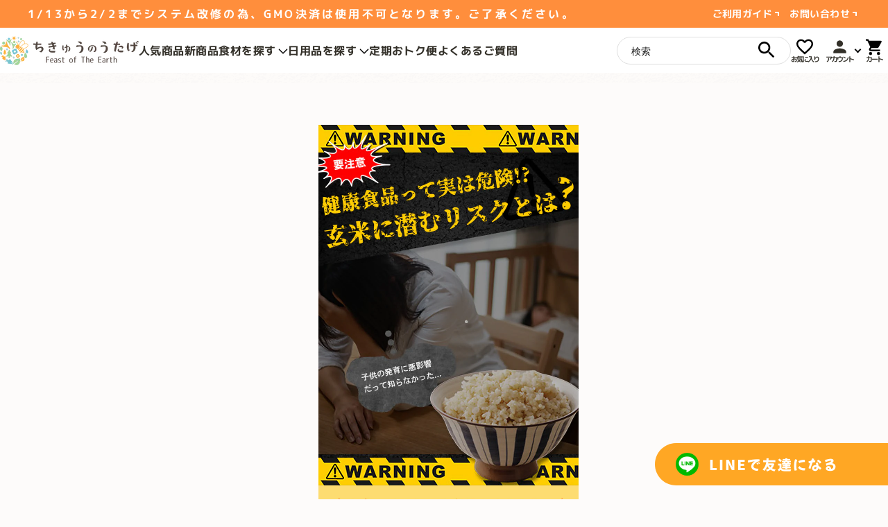

--- FILE ---
content_type: text/html; charset=utf-8
request_url: https://utage3150.com/pages/affiliate
body_size: 54703
content:
<!doctype html>
<html class="no-js" lang="ja" dir="ltr">
<head>

       
























  <meta charset="utf-8">
  <meta http-equiv="X-UA-Compatible" content="IE=edge">
  <meta name="viewport" content="width=device-width,initial-scale=1">
  <!-- <meta name="theme-color" content="#c67066"> -->
  <meta name="theme-color" content="#ffffff">
  <link rel="canonical" href="https://utage3150.com/pages/affiliate">
  <link rel="preconnect" href="https://cdn.shopify.com">
  <link rel="preconnect" href="https://fonts.shopifycdn.com">
  <link rel="dns-prefetch" href="https://productreviews.shopifycdn.com">
  <link rel="dns-prefetch" href="https://ajax.googleapis.com">
  <link rel="dns-prefetch" href="https://maps.googleapis.com">
  <link rel="dns-prefetch" href="https://maps.gstatic.com">
  <link href="https://fonts.googleapis.com/css2?family=M+PLUS+Rounded+1c:wght@300;400;700&family=Mochiy+Pop+One&display=swap" rel="stylesheet">
  <meta name="google-site-verification" content="I9Uf_yraU9u4OJeLyFmpFzUcisIsEhNXeO-v3ENT6Bc" />

  

  <link href="https://fonts.googleapis.com/icon?family=Material+Icons" rel="stylesheet">
  <link rel="stylesheet" type="text/css" href="https://cdnjs.cloudflare.com/ajax/libs/slick-carousel/1.8.1/slick-theme.min.css"/>
  <link rel="stylesheet" type="text/css" href="https://cdnjs.cloudflare.com/ajax/libs/slick-carousel/1.8.1/slick.min.css"/>
  <link href="//utage3150.com/cdn/shop/t/62/assets/moduleLight.css?v=7975088045850743001768355142" rel="stylesheet">

<script>
  (function(d) {
    var config = {
      kitId: 'zkv3qjc',
      scriptTimeout: 3000,
      async: true
    },
    h=d.documentElement,t=setTimeout(function(){h.className=h.className.replace(/\bwf-loading\b/g,"")+" wf-inactive";},config.scriptTimeout),tk=d.createElement("script"),f=false,s=d.getElementsByTagName("script")[0],a;h.className+=" wf-loading";tk.src='https://use.typekit.net/'+config.kitId+'.js';tk.async=true;tk.onload=tk.onreadystatechange=function(){a=this.readyState;if(f||a&&a!="complete"&&a!="loaded")return;f=true;clearTimeout(t);try{Typekit.load(config)}catch(e){}};s.parentNode.insertBefore(tk,s)
  })(document);
</script><link rel="shortcut icon" href="//utage3150.com/cdn/shop/files/3836_32x32.png?v=1662127976" type="image/png" /><title>Affiliate
&ndash; ちきゅうのうたげ
</title>
<meta name="description" content=""><meta property="og:site_name" content="ちきゅうのうたげ">
  <meta property="og:url" content="https://utage3150.com/pages/affiliate">
  <meta property="og:title" content="Affiliate">
  <meta property="og:type" content="website">
  <meta property="og:description" content="定期便食品のちきゅうのうたげでは、少しでも多くの人が安全な食品を摂ることを意識し、無添加食品を多く取り扱っています。野菜、肉、卵、乳製品、穀類など豊富な食材をご用意。今スーパーで売られている野菜に近い値段で安全な野菜、食品を皆様へ提供する想いで取り組んでいます。健康や環境に配慮した食品をぜひご覧ください。">
  
  <meta name="twitter:site" content="@">
  <meta name="twitter:card" content="summary_large_image">
  <meta name="twitter:title" content="Affiliate">
  <meta name="twitter:description" content="定期便食品のちきゅうのうたげでは、少しでも多くの人が安全な食品を摂ることを意識し、無添加食品を多く取り扱っています。野菜、肉、卵、乳製品、穀類など豊富な食材をご用意。今スーパーで売られている野菜に近い値段で安全な野菜、食品を皆様へ提供する想いで取り組んでいます。健康や環境に配慮した食品をぜひご覧ください。">
  <meta property="og:image" content="https://cdn.shopify.com/s/files/1/0593/3242/7973/files/OGP_1.png?v=1662127977">
<script>window.performance && window.performance.mark && window.performance.mark('shopify.content_for_header.start');</script><meta name="google-site-verification" content="RDzgNx6AAAD8XeQv_ysbi1DHB-Fn7UCygnsF1jkJVR4">
<meta name="facebook-domain-verification" content="f257hvb9yophuk0fynypeudiop2bif">
<meta name="facebook-domain-verification" content="23cyk9kf0i6c2yosqwnj2fvcaaom84">
<meta id="shopify-digital-wallet" name="shopify-digital-wallet" content="/59332427973/digital_wallets/dialog">
<meta name="shopify-checkout-api-token" content="cfb192004ad3e114641145f481d71b27">
<script async="async" src="/checkouts/internal/preloads.js?locale=ja-JP"></script>
<link rel="preconnect" href="https://shop.app" crossorigin="anonymous">
<script async="async" src="https://shop.app/checkouts/internal/preloads.js?locale=ja-JP&shop_id=59332427973" crossorigin="anonymous"></script>
<script id="apple-pay-shop-capabilities" type="application/json">{"shopId":59332427973,"countryCode":"JP","currencyCode":"JPY","merchantCapabilities":["supports3DS"],"merchantId":"gid:\/\/shopify\/Shop\/59332427973","merchantName":"ちきゅうのうたげ","requiredBillingContactFields":["postalAddress","email","phone"],"requiredShippingContactFields":["postalAddress","email","phone"],"shippingType":"shipping","supportedNetworks":["visa","masterCard","amex","jcb","discover"],"total":{"type":"pending","label":"ちきゅうのうたげ","amount":"1.00"},"shopifyPaymentsEnabled":true,"supportsSubscriptions":true}</script>
<script id="shopify-features" type="application/json">{"accessToken":"cfb192004ad3e114641145f481d71b27","betas":["rich-media-storefront-analytics"],"domain":"utage3150.com","predictiveSearch":false,"shopId":59332427973,"locale":"ja"}</script>
<script>var Shopify = Shopify || {};
Shopify.shop = "utagetest.myshopify.com";
Shopify.locale = "ja";
Shopify.currency = {"active":"JPY","rate":"1.0"};
Shopify.country = "JP";
Shopify.theme = {"name":"1月AI改修_260122ds","id":153344377029,"schema_name":"Streamline","schema_version":"5.0.1","theme_store_id":null,"role":"main"};
Shopify.theme.handle = "null";
Shopify.theme.style = {"id":null,"handle":null};
Shopify.cdnHost = "utage3150.com/cdn";
Shopify.routes = Shopify.routes || {};
Shopify.routes.root = "/";</script>
<script type="module">!function(o){(o.Shopify=o.Shopify||{}).modules=!0}(window);</script>
<script>!function(o){function n(){var o=[];function n(){o.push(Array.prototype.slice.apply(arguments))}return n.q=o,n}var t=o.Shopify=o.Shopify||{};t.loadFeatures=n(),t.autoloadFeatures=n()}(window);</script>
<script>
  window.ShopifyPay = window.ShopifyPay || {};
  window.ShopifyPay.apiHost = "shop.app\/pay";
  window.ShopifyPay.redirectState = null;
</script>
<script id="shop-js-analytics" type="application/json">{"pageType":"page"}</script>
<script defer="defer" async type="module" src="//utage3150.com/cdn/shopifycloud/shop-js/modules/v2/client.init-shop-cart-sync_CHE6QNUr.ja.esm.js"></script>
<script defer="defer" async type="module" src="//utage3150.com/cdn/shopifycloud/shop-js/modules/v2/chunk.common_D98kRh4-.esm.js"></script>
<script defer="defer" async type="module" src="//utage3150.com/cdn/shopifycloud/shop-js/modules/v2/chunk.modal_BNwoMci-.esm.js"></script>
<script type="module">
  await import("//utage3150.com/cdn/shopifycloud/shop-js/modules/v2/client.init-shop-cart-sync_CHE6QNUr.ja.esm.js");
await import("//utage3150.com/cdn/shopifycloud/shop-js/modules/v2/chunk.common_D98kRh4-.esm.js");
await import("//utage3150.com/cdn/shopifycloud/shop-js/modules/v2/chunk.modal_BNwoMci-.esm.js");

  window.Shopify.SignInWithShop?.initShopCartSync?.({"fedCMEnabled":true,"windoidEnabled":true});

</script>
<script>
  window.Shopify = window.Shopify || {};
  if (!window.Shopify.featureAssets) window.Shopify.featureAssets = {};
  window.Shopify.featureAssets['shop-js'] = {"shop-cart-sync":["modules/v2/client.shop-cart-sync_Fn6E0AvD.ja.esm.js","modules/v2/chunk.common_D98kRh4-.esm.js","modules/v2/chunk.modal_BNwoMci-.esm.js"],"init-fed-cm":["modules/v2/client.init-fed-cm_sYFpctDP.ja.esm.js","modules/v2/chunk.common_D98kRh4-.esm.js","modules/v2/chunk.modal_BNwoMci-.esm.js"],"shop-toast-manager":["modules/v2/client.shop-toast-manager_Cm6TtnXd.ja.esm.js","modules/v2/chunk.common_D98kRh4-.esm.js","modules/v2/chunk.modal_BNwoMci-.esm.js"],"init-shop-cart-sync":["modules/v2/client.init-shop-cart-sync_CHE6QNUr.ja.esm.js","modules/v2/chunk.common_D98kRh4-.esm.js","modules/v2/chunk.modal_BNwoMci-.esm.js"],"shop-button":["modules/v2/client.shop-button_CZ95wHjv.ja.esm.js","modules/v2/chunk.common_D98kRh4-.esm.js","modules/v2/chunk.modal_BNwoMci-.esm.js"],"init-windoid":["modules/v2/client.init-windoid_BTB72QS9.ja.esm.js","modules/v2/chunk.common_D98kRh4-.esm.js","modules/v2/chunk.modal_BNwoMci-.esm.js"],"shop-cash-offers":["modules/v2/client.shop-cash-offers_BFHBnhKY.ja.esm.js","modules/v2/chunk.common_D98kRh4-.esm.js","modules/v2/chunk.modal_BNwoMci-.esm.js"],"pay-button":["modules/v2/client.pay-button_DTH50Rzq.ja.esm.js","modules/v2/chunk.common_D98kRh4-.esm.js","modules/v2/chunk.modal_BNwoMci-.esm.js"],"init-customer-accounts":["modules/v2/client.init-customer-accounts_BUGn0cIS.ja.esm.js","modules/v2/client.shop-login-button_B-yi3nMN.ja.esm.js","modules/v2/chunk.common_D98kRh4-.esm.js","modules/v2/chunk.modal_BNwoMci-.esm.js"],"avatar":["modules/v2/client.avatar_BTnouDA3.ja.esm.js"],"checkout-modal":["modules/v2/client.checkout-modal_B9SXRRFG.ja.esm.js","modules/v2/chunk.common_D98kRh4-.esm.js","modules/v2/chunk.modal_BNwoMci-.esm.js"],"init-shop-for-new-customer-accounts":["modules/v2/client.init-shop-for-new-customer-accounts_CoX20XDP.ja.esm.js","modules/v2/client.shop-login-button_B-yi3nMN.ja.esm.js","modules/v2/chunk.common_D98kRh4-.esm.js","modules/v2/chunk.modal_BNwoMci-.esm.js"],"init-customer-accounts-sign-up":["modules/v2/client.init-customer-accounts-sign-up_CSeMJfz-.ja.esm.js","modules/v2/client.shop-login-button_B-yi3nMN.ja.esm.js","modules/v2/chunk.common_D98kRh4-.esm.js","modules/v2/chunk.modal_BNwoMci-.esm.js"],"init-shop-email-lookup-coordinator":["modules/v2/client.init-shop-email-lookup-coordinator_DazyVOqY.ja.esm.js","modules/v2/chunk.common_D98kRh4-.esm.js","modules/v2/chunk.modal_BNwoMci-.esm.js"],"shop-follow-button":["modules/v2/client.shop-follow-button_DjSWKMco.ja.esm.js","modules/v2/chunk.common_D98kRh4-.esm.js","modules/v2/chunk.modal_BNwoMci-.esm.js"],"shop-login-button":["modules/v2/client.shop-login-button_B-yi3nMN.ja.esm.js","modules/v2/chunk.common_D98kRh4-.esm.js","modules/v2/chunk.modal_BNwoMci-.esm.js"],"shop-login":["modules/v2/client.shop-login_BdZnYXk6.ja.esm.js","modules/v2/chunk.common_D98kRh4-.esm.js","modules/v2/chunk.modal_BNwoMci-.esm.js"],"lead-capture":["modules/v2/client.lead-capture_emq1eXKF.ja.esm.js","modules/v2/chunk.common_D98kRh4-.esm.js","modules/v2/chunk.modal_BNwoMci-.esm.js"],"payment-terms":["modules/v2/client.payment-terms_CeWs54sX.ja.esm.js","modules/v2/chunk.common_D98kRh4-.esm.js","modules/v2/chunk.modal_BNwoMci-.esm.js"]};
</script>
<script>(function() {
  var isLoaded = false;
  function asyncLoad() {
    if (isLoaded) return;
    isLoaded = true;
    var urls = ["https:\/\/asia-northeast1-affiliate-pr.cloudfunctions.net\/script?shop=utagetest.myshopify.com","https:\/\/subscription-script2-pr.firebaseapp.com\/script.js?shop=utagetest.myshopify.com","https:\/\/woolly-recommend.herokuapp.com\/javascript\/recommend.js?shop=utagetest.myshopify.com","https:\/\/static.affiliatly.com\/shopify\/v3\/shopify_v3.2.js?affiliatly_code=AF-1051896\u0026s=2\u0026shop=utagetest.myshopify.com","https:\/\/utagetest.myshopify.com\/apps\/recommend\/recommend.js?shop=utagetest.myshopify.com","https:\/\/dd-gift.herokuapp.com\/dd-gift.js?shop=utagetest.myshopify.com"];
    for (var i = 0; i < urls.length; i++) {
      var s = document.createElement('script');
      s.type = 'text/javascript';
      s.async = true;
      s.src = urls[i];
      var x = document.getElementsByTagName('script')[0];
      x.parentNode.insertBefore(s, x);
    }
  };
  if(window.attachEvent) {
    window.attachEvent('onload', asyncLoad);
  } else {
    window.addEventListener('load', asyncLoad, false);
  }
})();</script>
<script id="__st">var __st={"a":59332427973,"offset":32400,"reqid":"8d5be8ab-964e-492b-b313-60a1f151d1ba-1769639614","pageurl":"utage3150.com\/pages\/affiliate","s":"pages-98566504645","u":"e3a0c57867c6","p":"page","rtyp":"page","rid":98566504645};</script>
<script>window.ShopifyPaypalV4VisibilityTracking = true;</script>
<script id="captcha-bootstrap">!function(){'use strict';const t='contact',e='account',n='new_comment',o=[[t,t],['blogs',n],['comments',n],[t,'customer']],c=[[e,'customer_login'],[e,'guest_login'],[e,'recover_customer_password'],[e,'create_customer']],r=t=>t.map((([t,e])=>`form[action*='/${t}']:not([data-nocaptcha='true']) input[name='form_type'][value='${e}']`)).join(','),a=t=>()=>t?[...document.querySelectorAll(t)].map((t=>t.form)):[];function s(){const t=[...o],e=r(t);return a(e)}const i='password',u='form_key',d=['recaptcha-v3-token','g-recaptcha-response','h-captcha-response',i],f=()=>{try{return window.sessionStorage}catch{return}},m='__shopify_v',_=t=>t.elements[u];function p(t,e,n=!1){try{const o=window.sessionStorage,c=JSON.parse(o.getItem(e)),{data:r}=function(t){const{data:e,action:n}=t;return t[m]||n?{data:e,action:n}:{data:t,action:n}}(c);for(const[e,n]of Object.entries(r))t.elements[e]&&(t.elements[e].value=n);n&&o.removeItem(e)}catch(o){console.error('form repopulation failed',{error:o})}}const l='form_type',E='cptcha';function T(t){t.dataset[E]=!0}const w=window,h=w.document,L='Shopify',v='ce_forms',y='captcha';let A=!1;((t,e)=>{const n=(g='f06e6c50-85a8-45c8-87d0-21a2b65856fe',I='https://cdn.shopify.com/shopifycloud/storefront-forms-hcaptcha/ce_storefront_forms_captcha_hcaptcha.v1.5.2.iife.js',D={infoText:'hCaptchaによる保護',privacyText:'プライバシー',termsText:'利用規約'},(t,e,n)=>{const o=w[L][v],c=o.bindForm;if(c)return c(t,g,e,D).then(n);var r;o.q.push([[t,g,e,D],n]),r=I,A||(h.body.append(Object.assign(h.createElement('script'),{id:'captcha-provider',async:!0,src:r})),A=!0)});var g,I,D;w[L]=w[L]||{},w[L][v]=w[L][v]||{},w[L][v].q=[],w[L][y]=w[L][y]||{},w[L][y].protect=function(t,e){n(t,void 0,e),T(t)},Object.freeze(w[L][y]),function(t,e,n,w,h,L){const[v,y,A,g]=function(t,e,n){const i=e?o:[],u=t?c:[],d=[...i,...u],f=r(d),m=r(i),_=r(d.filter((([t,e])=>n.includes(e))));return[a(f),a(m),a(_),s()]}(w,h,L),I=t=>{const e=t.target;return e instanceof HTMLFormElement?e:e&&e.form},D=t=>v().includes(t);t.addEventListener('submit',(t=>{const e=I(t);if(!e)return;const n=D(e)&&!e.dataset.hcaptchaBound&&!e.dataset.recaptchaBound,o=_(e),c=g().includes(e)&&(!o||!o.value);(n||c)&&t.preventDefault(),c&&!n&&(function(t){try{if(!f())return;!function(t){const e=f();if(!e)return;const n=_(t);if(!n)return;const o=n.value;o&&e.removeItem(o)}(t);const e=Array.from(Array(32),(()=>Math.random().toString(36)[2])).join('');!function(t,e){_(t)||t.append(Object.assign(document.createElement('input'),{type:'hidden',name:u})),t.elements[u].value=e}(t,e),function(t,e){const n=f();if(!n)return;const o=[...t.querySelectorAll(`input[type='${i}']`)].map((({name:t})=>t)),c=[...d,...o],r={};for(const[a,s]of new FormData(t).entries())c.includes(a)||(r[a]=s);n.setItem(e,JSON.stringify({[m]:1,action:t.action,data:r}))}(t,e)}catch(e){console.error('failed to persist form',e)}}(e),e.submit())}));const S=(t,e)=>{t&&!t.dataset[E]&&(n(t,e.some((e=>e===t))),T(t))};for(const o of['focusin','change'])t.addEventListener(o,(t=>{const e=I(t);D(e)&&S(e,y())}));const B=e.get('form_key'),M=e.get(l),P=B&&M;t.addEventListener('DOMContentLoaded',(()=>{const t=y();if(P)for(const e of t)e.elements[l].value===M&&p(e,B);[...new Set([...A(),...v().filter((t=>'true'===t.dataset.shopifyCaptcha))])].forEach((e=>S(e,t)))}))}(h,new URLSearchParams(w.location.search),n,t,e,['guest_login'])})(!0,!0)}();</script>
<script integrity="sha256-4kQ18oKyAcykRKYeNunJcIwy7WH5gtpwJnB7kiuLZ1E=" data-source-attribution="shopify.loadfeatures" defer="defer" src="//utage3150.com/cdn/shopifycloud/storefront/assets/storefront/load_feature-a0a9edcb.js" crossorigin="anonymous"></script>
<script crossorigin="anonymous" defer="defer" src="//utage3150.com/cdn/shopifycloud/storefront/assets/shopify_pay/storefront-65b4c6d7.js?v=20250812"></script>
<script data-source-attribution="shopify.dynamic_checkout.dynamic.init">var Shopify=Shopify||{};Shopify.PaymentButton=Shopify.PaymentButton||{isStorefrontPortableWallets:!0,init:function(){window.Shopify.PaymentButton.init=function(){};var t=document.createElement("script");t.src="https://utage3150.com/cdn/shopifycloud/portable-wallets/latest/portable-wallets.ja.js",t.type="module",document.head.appendChild(t)}};
</script>
<script data-source-attribution="shopify.dynamic_checkout.buyer_consent">
  function portableWalletsHideBuyerConsent(e){var t=document.getElementById("shopify-buyer-consent"),n=document.getElementById("shopify-subscription-policy-button");t&&n&&(t.classList.add("hidden"),t.setAttribute("aria-hidden","true"),n.removeEventListener("click",e))}function portableWalletsShowBuyerConsent(e){var t=document.getElementById("shopify-buyer-consent"),n=document.getElementById("shopify-subscription-policy-button");t&&n&&(t.classList.remove("hidden"),t.removeAttribute("aria-hidden"),n.addEventListener("click",e))}window.Shopify?.PaymentButton&&(window.Shopify.PaymentButton.hideBuyerConsent=portableWalletsHideBuyerConsent,window.Shopify.PaymentButton.showBuyerConsent=portableWalletsShowBuyerConsent);
</script>
<script data-source-attribution="shopify.dynamic_checkout.cart.bootstrap">document.addEventListener("DOMContentLoaded",(function(){function t(){return document.querySelector("shopify-accelerated-checkout-cart, shopify-accelerated-checkout")}if(t())Shopify.PaymentButton.init();else{new MutationObserver((function(e,n){t()&&(Shopify.PaymentButton.init(),n.disconnect())})).observe(document.body,{childList:!0,subtree:!0})}}));
</script>
<link id="shopify-accelerated-checkout-styles" rel="stylesheet" media="screen" href="https://utage3150.com/cdn/shopifycloud/portable-wallets/latest/accelerated-checkout-backwards-compat.css" crossorigin="anonymous">
<style id="shopify-accelerated-checkout-cart">
        #shopify-buyer-consent {
  margin-top: 1em;
  display: inline-block;
  width: 100%;
}

#shopify-buyer-consent.hidden {
  display: none;
}

#shopify-subscription-policy-button {
  background: none;
  border: none;
  padding: 0;
  text-decoration: underline;
  font-size: inherit;
  cursor: pointer;
}

#shopify-subscription-policy-button::before {
  box-shadow: none;
}

      </style>

<script>window.performance && window.performance.mark && window.performance.mark('shopify.content_for_header.end');</script>

  <script>
    var theme = {
      stylesheet: "//utage3150.com/cdn/shop/t/62/assets/theme.css?v=172880907794413690601768355142",
      template: "page",
      routes: {
        home: "/",
        cart: "/cart.js",
        cartPage: "/cart",
        cartAdd: "/cart/add.js",
        cartChange: "/cart/change.js"
      },
      strings: {
        addToCart: "カートに追加する",
        soldOut: "在庫切れ",
        unavailable: "利用不可",
        regularPrice: "通常価格",
        salePrice: "セール価格",
        inStockLabel: "在庫あり",
        stockLabel: "",
        willNotShipUntil: "[date]まで入荷されません",
        willBeInStockAfter: "[date]以降入荷予定",
        waitingForStock: "入庫まち",
        cartItems: "[count]",
        cartConfirmDelete: "この商品をカートから外す",
        cartTermsConfirmation: ""
      },
      settings: {
        dynamicVariantsEnable: true,
        cartType: "drawer",
        isCustomerTemplate: false,
        moneyFormat: "¥{{amount_no_decimals}}",
        quickView: false,
        hoverProductGrid: true,
        themeName: 'Streamline',
        themeVersion: "5.0.1"
      }
    };

    document.documentElement.className = document.documentElement.className.replace('no-js', 'js');
  </script>
  <link href="//utage3150.com/cdn/shop/t/62/assets/header-module.css?v=167681052908648130851768368045" rel="stylesheet" type="text/css" media="all" />
  <style>
  
  .header-bottom{
    --hb-bg-color: ;
    --hb-text-color: ;
    --hb-layout: ;
  }
  @media (max-width: 767px) {
    .header-bottom{
      --hb-layout: center;
    }
  }
</style><style data-shopify>:root {
    --typeHeaderPrimary: Fraunces;
    --typeHeaderFallback: serif;
    --typeHeaderSize: 50px;
    --typeHeaderStyle: normal;
    --typeHeaderWeight: 400;
    --typeHeaderLineHeight: 1.1;
    --typeHeaderSpacing: 0.0em;

    --typeBasePrimary:Jost;
    --typeBaseFallback:sans-serif;
    --typeBaseSize: 18px;
    --typeBaseWeight: 400;
    --typeBaseStyle: normal;
    --typeBaseSpacing: 0.025em;
    --typeBaseLineHeight: 1.7;

    
      --buttonRadius: 0px;
    

    --iconWeight: 5px;
    --iconLinecaps: miter;
  }

  
    .site-nav__thumb-cart {
      border-left: 1px solid rgba(255,255,255,0.3);
    }
  

  .hero {
    background-image: linear-gradient(100deg, #eee5e0 40%, #ffffff 63%, #eee5e0 79%);
  }

  .placeholder-content,
  .image-wrap,
  .skrim__link,
  .pswp__img--placeholder {
    background-image: linear-gradient(100deg, #fdfbfa 40%, #f9f2ef 63%, #fdfbfa 79%);
  }</style><style>
  @font-face {
  font-family: Fraunces;
  font-weight: 400;
  font-style: normal;
  font-display: swap;
  src: url("//utage3150.com/cdn/fonts/fraunces/fraunces_n4.8e6986daad4907c36a536fb8d55aaf5318c974ca.woff2") format("woff2"),
       url("//utage3150.com/cdn/fonts/fraunces/fraunces_n4.879060358fafcf2c4c4b6df76c608dc301ced93b.woff") format("woff");
}

  @font-face {
  font-family: Jost;
  font-weight: 400;
  font-style: normal;
  font-display: swap;
  src: url("//utage3150.com/cdn/fonts/jost/jost_n4.d47a1b6347ce4a4c9f437608011273009d91f2b7.woff2") format("woff2"),
       url("//utage3150.com/cdn/fonts/jost/jost_n4.791c46290e672b3f85c3d1c651ef2efa3819eadd.woff") format("woff");
}


  @font-face {
  font-family: Jost;
  font-weight: 700;
  font-style: normal;
  font-display: swap;
  src: url("//utage3150.com/cdn/fonts/jost/jost_n7.921dc18c13fa0b0c94c5e2517ffe06139c3615a3.woff2") format("woff2"),
       url("//utage3150.com/cdn/fonts/jost/jost_n7.cbfc16c98c1e195f46c536e775e4e959c5f2f22b.woff") format("woff");
}

  @font-face {
  font-family: Jost;
  font-weight: 400;
  font-style: italic;
  font-display: swap;
  src: url("//utage3150.com/cdn/fonts/jost/jost_i4.b690098389649750ada222b9763d55796c5283a5.woff2") format("woff2"),
       url("//utage3150.com/cdn/fonts/jost/jost_i4.fd766415a47e50b9e391ae7ec04e2ae25e7e28b0.woff") format("woff");
}

  @font-face {
  font-family: Jost;
  font-weight: 700;
  font-style: italic;
  font-display: swap;
  src: url("//utage3150.com/cdn/fonts/jost/jost_i7.d8201b854e41e19d7ed9b1a31fe4fe71deea6d3f.woff2") format("woff2"),
       url("//utage3150.com/cdn/fonts/jost/jost_i7.eae515c34e26b6c853efddc3fc0c552e0de63757.woff") format("woff");
}


  body,
  input,
  textarea,
  button,
  select {
    -webkit-font-smoothing: antialiased;
    -webkit-text-size-adjust: 100%;
    text-rendering: optimizeSpeed;
    font-family: var(--typeBasePrimary), var(--typeBaseFallback);
    font-size: calc(var(--typeBaseSize) * 0.85);
    font-weight: var(--typeBaseWeight);
    font-style: var(--typeBaseStyle);
    letter-spacing: var(--typeBaseSpacing);
    line-height: var(--typeBaseLineHeight);
  }

  @media only screen and (min-width: 769px) {
    body,
    input,
    textarea,
    button,
    select {
      font-size: var(--typeBaseSize);
    }
  }

  .page-container,
  .overscroll-loader {
    display: none;
  }

  h1, .h1,
  h3, .h3,
  h4, .h4,
  h5, .h5,
  h6, .h6,
  .section-header__title,
  .spr-header-title.spr-header-title {
    font-family: var(--typeHeaderPrimary), var(--typeHeaderFallback);
    font-weight: var(--typeHeaderWeight);
    font-style: normal;
    letter-spacing: var(--typeHeaderSpacing);
    line-height: var(--typeHeaderLineHeight);
    word-break: break-word;

    
  }

  h2, .h2 {
    font-family: var(--typeBasePrimary), var(--typeBaseFallback);
    font-weight: var(--typeBaseWeight);
    letter-spacing: var(--typeBaseSpacing);
    line-height: var(--typeBaseLineHeight);
  }

  
  @keyframes pulse-fade {
    0% {
      opacity: 0;
    }
    50% {
      opacity: 1;
    }
    100% {
      opacity: 0;
    }
  }

  .splash-screen {
    box-sizing: border-box;
    display: flex;
    position: fixed;
    left: 0;
    top: 0;
    right: 0;
    bottom: 0;
    align-items: center;
    justify-content: center;
    z-index: 10001;
    background-color: #fdfbfa;
  }

  .splash-screen__loader {
    max-width: 130px;
  }

  @media only screen and (min-width: 769px) {
    .splash-screen__loader {
      max-width: 140px;
    }
  }

  .splash-screen img {
    display: block;
    max-width: 100%;
    border: 0 none;
    animation: pulse-fade 0.4s infinite linear;
  }

  .loader-text {
    letter-spacing: 0.2em;
    font-size: 1.5em;
    text-transform: uppercase;
    animation: pulse-fade 0.4s infinite linear;
  }

  .loader-logo {
    display: none;
    position: fixed;
    left: 0;
    top: 0;
    right: 0;
    bottom: 0;
    align-items: center;
    justify-content: center;
    background-color: #fdfbfa;
    z-index: 6000;
  }

  .loader-logo__img {
    display: block;
  }

  .transition-body {
    opacity: 0;
  }

  .btn--loading span:after {
    content: "";
  }
</style>
<link href="//utage3150.com/cdn/shop/t/62/assets/theme.css?v=172880907794413690601768355142" rel="stylesheet" type="text/css" media="all" />

  <script src="//utage3150.com/cdn/shop/t/62/assets/vendor-v6.js" defer="defer"></script><script src="//utage3150.com/cdn/shop/t/62/assets/theme.js?v=181379643224938319001768355142" defer="defer"></script><script src="//ajax.googleapis.com/ajax/libs/jquery/2.2.3/jquery.min.js"></script><meta name="google-site-verification" content="yhbk0mpQLOGEhmcEIJB9CqChlvyfDh2wannjbpGDx4s" />
<link href="https://monorail-edge.shopifysvc.com" rel="dns-prefetch">
<script>(function(){if ("sendBeacon" in navigator && "performance" in window) {try {var session_token_from_headers = performance.getEntriesByType('navigation')[0].serverTiming.find(x => x.name == '_s').description;} catch {var session_token_from_headers = undefined;}var session_cookie_matches = document.cookie.match(/_shopify_s=([^;]*)/);var session_token_from_cookie = session_cookie_matches && session_cookie_matches.length === 2 ? session_cookie_matches[1] : "";var session_token = session_token_from_headers || session_token_from_cookie || "";function handle_abandonment_event(e) {var entries = performance.getEntries().filter(function(entry) {return /monorail-edge.shopifysvc.com/.test(entry.name);});if (!window.abandonment_tracked && entries.length === 0) {window.abandonment_tracked = true;var currentMs = Date.now();var navigation_start = performance.timing.navigationStart;var payload = {shop_id: 59332427973,url: window.location.href,navigation_start,duration: currentMs - navigation_start,session_token,page_type: "page"};window.navigator.sendBeacon("https://monorail-edge.shopifysvc.com/v1/produce", JSON.stringify({schema_id: "online_store_buyer_site_abandonment/1.1",payload: payload,metadata: {event_created_at_ms: currentMs,event_sent_at_ms: currentMs}}));}}window.addEventListener('pagehide', handle_abandonment_event);}}());</script>
<script id="web-pixels-manager-setup">(function e(e,d,r,n,o){if(void 0===o&&(o={}),!Boolean(null===(a=null===(i=window.Shopify)||void 0===i?void 0:i.analytics)||void 0===a?void 0:a.replayQueue)){var i,a;window.Shopify=window.Shopify||{};var t=window.Shopify;t.analytics=t.analytics||{};var s=t.analytics;s.replayQueue=[],s.publish=function(e,d,r){return s.replayQueue.push([e,d,r]),!0};try{self.performance.mark("wpm:start")}catch(e){}var l=function(){var e={modern:/Edge?\/(1{2}[4-9]|1[2-9]\d|[2-9]\d{2}|\d{4,})\.\d+(\.\d+|)|Firefox\/(1{2}[4-9]|1[2-9]\d|[2-9]\d{2}|\d{4,})\.\d+(\.\d+|)|Chrom(ium|e)\/(9{2}|\d{3,})\.\d+(\.\d+|)|(Maci|X1{2}).+ Version\/(15\.\d+|(1[6-9]|[2-9]\d|\d{3,})\.\d+)([,.]\d+|)( \(\w+\)|)( Mobile\/\w+|) Safari\/|Chrome.+OPR\/(9{2}|\d{3,})\.\d+\.\d+|(CPU[ +]OS|iPhone[ +]OS|CPU[ +]iPhone|CPU IPhone OS|CPU iPad OS)[ +]+(15[._]\d+|(1[6-9]|[2-9]\d|\d{3,})[._]\d+)([._]\d+|)|Android:?[ /-](13[3-9]|1[4-9]\d|[2-9]\d{2}|\d{4,})(\.\d+|)(\.\d+|)|Android.+Firefox\/(13[5-9]|1[4-9]\d|[2-9]\d{2}|\d{4,})\.\d+(\.\d+|)|Android.+Chrom(ium|e)\/(13[3-9]|1[4-9]\d|[2-9]\d{2}|\d{4,})\.\d+(\.\d+|)|SamsungBrowser\/([2-9]\d|\d{3,})\.\d+/,legacy:/Edge?\/(1[6-9]|[2-9]\d|\d{3,})\.\d+(\.\d+|)|Firefox\/(5[4-9]|[6-9]\d|\d{3,})\.\d+(\.\d+|)|Chrom(ium|e)\/(5[1-9]|[6-9]\d|\d{3,})\.\d+(\.\d+|)([\d.]+$|.*Safari\/(?![\d.]+ Edge\/[\d.]+$))|(Maci|X1{2}).+ Version\/(10\.\d+|(1[1-9]|[2-9]\d|\d{3,})\.\d+)([,.]\d+|)( \(\w+\)|)( Mobile\/\w+|) Safari\/|Chrome.+OPR\/(3[89]|[4-9]\d|\d{3,})\.\d+\.\d+|(CPU[ +]OS|iPhone[ +]OS|CPU[ +]iPhone|CPU IPhone OS|CPU iPad OS)[ +]+(10[._]\d+|(1[1-9]|[2-9]\d|\d{3,})[._]\d+)([._]\d+|)|Android:?[ /-](13[3-9]|1[4-9]\d|[2-9]\d{2}|\d{4,})(\.\d+|)(\.\d+|)|Mobile Safari.+OPR\/([89]\d|\d{3,})\.\d+\.\d+|Android.+Firefox\/(13[5-9]|1[4-9]\d|[2-9]\d{2}|\d{4,})\.\d+(\.\d+|)|Android.+Chrom(ium|e)\/(13[3-9]|1[4-9]\d|[2-9]\d{2}|\d{4,})\.\d+(\.\d+|)|Android.+(UC? ?Browser|UCWEB|U3)[ /]?(15\.([5-9]|\d{2,})|(1[6-9]|[2-9]\d|\d{3,})\.\d+)\.\d+|SamsungBrowser\/(5\.\d+|([6-9]|\d{2,})\.\d+)|Android.+MQ{2}Browser\/(14(\.(9|\d{2,})|)|(1[5-9]|[2-9]\d|\d{3,})(\.\d+|))(\.\d+|)|K[Aa][Ii]OS\/(3\.\d+|([4-9]|\d{2,})\.\d+)(\.\d+|)/},d=e.modern,r=e.legacy,n=navigator.userAgent;return n.match(d)?"modern":n.match(r)?"legacy":"unknown"}(),u="modern"===l?"modern":"legacy",c=(null!=n?n:{modern:"",legacy:""})[u],f=function(e){return[e.baseUrl,"/wpm","/b",e.hashVersion,"modern"===e.buildTarget?"m":"l",".js"].join("")}({baseUrl:d,hashVersion:r,buildTarget:u}),m=function(e){var d=e.version,r=e.bundleTarget,n=e.surface,o=e.pageUrl,i=e.monorailEndpoint;return{emit:function(e){var a=e.status,t=e.errorMsg,s=(new Date).getTime(),l=JSON.stringify({metadata:{event_sent_at_ms:s},events:[{schema_id:"web_pixels_manager_load/3.1",payload:{version:d,bundle_target:r,page_url:o,status:a,surface:n,error_msg:t},metadata:{event_created_at_ms:s}}]});if(!i)return console&&console.warn&&console.warn("[Web Pixels Manager] No Monorail endpoint provided, skipping logging."),!1;try{return self.navigator.sendBeacon.bind(self.navigator)(i,l)}catch(e){}var u=new XMLHttpRequest;try{return u.open("POST",i,!0),u.setRequestHeader("Content-Type","text/plain"),u.send(l),!0}catch(e){return console&&console.warn&&console.warn("[Web Pixels Manager] Got an unhandled error while logging to Monorail."),!1}}}}({version:r,bundleTarget:l,surface:e.surface,pageUrl:self.location.href,monorailEndpoint:e.monorailEndpoint});try{o.browserTarget=l,function(e){var d=e.src,r=e.async,n=void 0===r||r,o=e.onload,i=e.onerror,a=e.sri,t=e.scriptDataAttributes,s=void 0===t?{}:t,l=document.createElement("script"),u=document.querySelector("head"),c=document.querySelector("body");if(l.async=n,l.src=d,a&&(l.integrity=a,l.crossOrigin="anonymous"),s)for(var f in s)if(Object.prototype.hasOwnProperty.call(s,f))try{l.dataset[f]=s[f]}catch(e){}if(o&&l.addEventListener("load",o),i&&l.addEventListener("error",i),u)u.appendChild(l);else{if(!c)throw new Error("Did not find a head or body element to append the script");c.appendChild(l)}}({src:f,async:!0,onload:function(){if(!function(){var e,d;return Boolean(null===(d=null===(e=window.Shopify)||void 0===e?void 0:e.analytics)||void 0===d?void 0:d.initialized)}()){var d=window.webPixelsManager.init(e)||void 0;if(d){var r=window.Shopify.analytics;r.replayQueue.forEach((function(e){var r=e[0],n=e[1],o=e[2];d.publishCustomEvent(r,n,o)})),r.replayQueue=[],r.publish=d.publishCustomEvent,r.visitor=d.visitor,r.initialized=!0}}},onerror:function(){return m.emit({status:"failed",errorMsg:"".concat(f," has failed to load")})},sri:function(e){var d=/^sha384-[A-Za-z0-9+/=]+$/;return"string"==typeof e&&d.test(e)}(c)?c:"",scriptDataAttributes:o}),m.emit({status:"loading"})}catch(e){m.emit({status:"failed",errorMsg:(null==e?void 0:e.message)||"Unknown error"})}}})({shopId: 59332427973,storefrontBaseUrl: "https://utage3150.com",extensionsBaseUrl: "https://extensions.shopifycdn.com/cdn/shopifycloud/web-pixels-manager",monorailEndpoint: "https://monorail-edge.shopifysvc.com/unstable/produce_batch",surface: "storefront-renderer",enabledBetaFlags: ["2dca8a86"],webPixelsConfigList: [{"id":"1865941189","configuration":"{\"accountID\":\"utagetest.myshopify.com\"}","eventPayloadVersion":"v1","runtimeContext":"STRICT","scriptVersion":"9e8f38f1b97e3d0f481979552e07f77a","type":"APP","apiClientId":233009709057,"privacyPurposes":[],"dataSharingAdjustments":{"protectedCustomerApprovalScopes":["read_customer_address","read_customer_email","read_customer_name","read_customer_personal_data","read_customer_phone"]}},{"id":"1753088197","configuration":"{\"websiteID\":\"1438023253447692288\"}","eventPayloadVersion":"v1","runtimeContext":"STRICT","scriptVersion":"0959a59e5c38df9d9678fb476b39c9bf","type":"APP","apiClientId":6904563,"privacyPurposes":["ANALYTICS","MARKETING","SALE_OF_DATA"],"dataSharingAdjustments":{"protectedCustomerApprovalScopes":["read_customer_email","read_customer_personal_data"]}},{"id":"876937413","configuration":"{\"config\":\"{\\\"google_tag_ids\\\":[\\\"G-Q665C5MFLL\\\",\\\"GT-NNV7XDDV\\\"],\\\"target_country\\\":\\\"JP\\\",\\\"gtag_events\\\":[{\\\"type\\\":\\\"search\\\",\\\"action_label\\\":\\\"G-Q665C5MFLL\\\"},{\\\"type\\\":\\\"begin_checkout\\\",\\\"action_label\\\":\\\"G-Q665C5MFLL\\\"},{\\\"type\\\":\\\"view_item\\\",\\\"action_label\\\":[\\\"G-Q665C5MFLL\\\",\\\"MC-K16YP05N7K\\\"]},{\\\"type\\\":\\\"purchase\\\",\\\"action_label\\\":[\\\"G-Q665C5MFLL\\\",\\\"MC-K16YP05N7K\\\"]},{\\\"type\\\":\\\"page_view\\\",\\\"action_label\\\":[\\\"G-Q665C5MFLL\\\",\\\"MC-K16YP05N7K\\\"]},{\\\"type\\\":\\\"add_payment_info\\\",\\\"action_label\\\":\\\"G-Q665C5MFLL\\\"},{\\\"type\\\":\\\"add_to_cart\\\",\\\"action_label\\\":\\\"G-Q665C5MFLL\\\"}],\\\"enable_monitoring_mode\\\":false}\"}","eventPayloadVersion":"v1","runtimeContext":"OPEN","scriptVersion":"b2a88bafab3e21179ed38636efcd8a93","type":"APP","apiClientId":1780363,"privacyPurposes":[],"dataSharingAdjustments":{"protectedCustomerApprovalScopes":["read_customer_address","read_customer_email","read_customer_name","read_customer_personal_data","read_customer_phone"]}},{"id":"874447045","configuration":"{\"swymApiEndpoint\":\"https:\/\/swymstore-v3starter-01.swymrelay.com\",\"swymTier\":\"v3starter-01\"}","eventPayloadVersion":"v1","runtimeContext":"STRICT","scriptVersion":"5b6f6917e306bc7f24523662663331c0","type":"APP","apiClientId":1350849,"privacyPurposes":["ANALYTICS","MARKETING","PREFERENCES"],"dataSharingAdjustments":{"protectedCustomerApprovalScopes":["read_customer_email","read_customer_name","read_customer_personal_data","read_customer_phone"]}},{"id":"451412165","configuration":"{\"pixelCode\":\"C7GHL32EQ3DJKLLBRCE0\"}","eventPayloadVersion":"v1","runtimeContext":"STRICT","scriptVersion":"22e92c2ad45662f435e4801458fb78cc","type":"APP","apiClientId":4383523,"privacyPurposes":["ANALYTICS","MARKETING","SALE_OF_DATA"],"dataSharingAdjustments":{"protectedCustomerApprovalScopes":["read_customer_address","read_customer_email","read_customer_name","read_customer_personal_data","read_customer_phone"]}},{"id":"238158021","configuration":"{\"pixel_id\":\"432138884894087\",\"pixel_type\":\"facebook_pixel\",\"metaapp_system_user_token\":\"-\"}","eventPayloadVersion":"v1","runtimeContext":"OPEN","scriptVersion":"ca16bc87fe92b6042fbaa3acc2fbdaa6","type":"APP","apiClientId":2329312,"privacyPurposes":["ANALYTICS","MARKETING","SALE_OF_DATA"],"dataSharingAdjustments":{"protectedCustomerApprovalScopes":["read_customer_address","read_customer_email","read_customer_name","read_customer_personal_data","read_customer_phone"]}},{"id":"108953797","eventPayloadVersion":"v1","runtimeContext":"LAX","scriptVersion":"1","type":"CUSTOM","privacyPurposes":["ANALYTICS"],"name":"Google Analytics tag (migrated)"},{"id":"shopify-app-pixel","configuration":"{}","eventPayloadVersion":"v1","runtimeContext":"STRICT","scriptVersion":"0450","apiClientId":"shopify-pixel","type":"APP","privacyPurposes":["ANALYTICS","MARKETING"]},{"id":"shopify-custom-pixel","eventPayloadVersion":"v1","runtimeContext":"LAX","scriptVersion":"0450","apiClientId":"shopify-pixel","type":"CUSTOM","privacyPurposes":["ANALYTICS","MARKETING"]}],isMerchantRequest: false,initData: {"shop":{"name":"ちきゅうのうたげ","paymentSettings":{"currencyCode":"JPY"},"myshopifyDomain":"utagetest.myshopify.com","countryCode":"JP","storefrontUrl":"https:\/\/utage3150.com"},"customer":null,"cart":null,"checkout":null,"productVariants":[],"purchasingCompany":null},},"https://utage3150.com/cdn","1d2a099fw23dfb22ep557258f5m7a2edbae",{"modern":"","legacy":""},{"shopId":"59332427973","storefrontBaseUrl":"https:\/\/utage3150.com","extensionBaseUrl":"https:\/\/extensions.shopifycdn.com\/cdn\/shopifycloud\/web-pixels-manager","surface":"storefront-renderer","enabledBetaFlags":"[\"2dca8a86\"]","isMerchantRequest":"false","hashVersion":"1d2a099fw23dfb22ep557258f5m7a2edbae","publish":"custom","events":"[[\"page_viewed\",{}]]"});</script><script>
  window.ShopifyAnalytics = window.ShopifyAnalytics || {};
  window.ShopifyAnalytics.meta = window.ShopifyAnalytics.meta || {};
  window.ShopifyAnalytics.meta.currency = 'JPY';
  var meta = {"page":{"pageType":"page","resourceType":"page","resourceId":98566504645,"requestId":"8d5be8ab-964e-492b-b313-60a1f151d1ba-1769639614"}};
  for (var attr in meta) {
    window.ShopifyAnalytics.meta[attr] = meta[attr];
  }
</script>
<script class="analytics">
  (function () {
    var customDocumentWrite = function(content) {
      var jquery = null;

      if (window.jQuery) {
        jquery = window.jQuery;
      } else if (window.Checkout && window.Checkout.$) {
        jquery = window.Checkout.$;
      }

      if (jquery) {
        jquery('body').append(content);
      }
    };

    var hasLoggedConversion = function(token) {
      if (token) {
        return document.cookie.indexOf('loggedConversion=' + token) !== -1;
      }
      return false;
    }

    var setCookieIfConversion = function(token) {
      if (token) {
        var twoMonthsFromNow = new Date(Date.now());
        twoMonthsFromNow.setMonth(twoMonthsFromNow.getMonth() + 2);

        document.cookie = 'loggedConversion=' + token + '; expires=' + twoMonthsFromNow;
      }
    }

    var trekkie = window.ShopifyAnalytics.lib = window.trekkie = window.trekkie || [];
    if (trekkie.integrations) {
      return;
    }
    trekkie.methods = [
      'identify',
      'page',
      'ready',
      'track',
      'trackForm',
      'trackLink'
    ];
    trekkie.factory = function(method) {
      return function() {
        var args = Array.prototype.slice.call(arguments);
        args.unshift(method);
        trekkie.push(args);
        return trekkie;
      };
    };
    for (var i = 0; i < trekkie.methods.length; i++) {
      var key = trekkie.methods[i];
      trekkie[key] = trekkie.factory(key);
    }
    trekkie.load = function(config) {
      trekkie.config = config || {};
      trekkie.config.initialDocumentCookie = document.cookie;
      var first = document.getElementsByTagName('script')[0];
      var script = document.createElement('script');
      script.type = 'text/javascript';
      script.onerror = function(e) {
        var scriptFallback = document.createElement('script');
        scriptFallback.type = 'text/javascript';
        scriptFallback.onerror = function(error) {
                var Monorail = {
      produce: function produce(monorailDomain, schemaId, payload) {
        var currentMs = new Date().getTime();
        var event = {
          schema_id: schemaId,
          payload: payload,
          metadata: {
            event_created_at_ms: currentMs,
            event_sent_at_ms: currentMs
          }
        };
        return Monorail.sendRequest("https://" + monorailDomain + "/v1/produce", JSON.stringify(event));
      },
      sendRequest: function sendRequest(endpointUrl, payload) {
        // Try the sendBeacon API
        if (window && window.navigator && typeof window.navigator.sendBeacon === 'function' && typeof window.Blob === 'function' && !Monorail.isIos12()) {
          var blobData = new window.Blob([payload], {
            type: 'text/plain'
          });

          if (window.navigator.sendBeacon(endpointUrl, blobData)) {
            return true;
          } // sendBeacon was not successful

        } // XHR beacon

        var xhr = new XMLHttpRequest();

        try {
          xhr.open('POST', endpointUrl);
          xhr.setRequestHeader('Content-Type', 'text/plain');
          xhr.send(payload);
        } catch (e) {
          console.log(e);
        }

        return false;
      },
      isIos12: function isIos12() {
        return window.navigator.userAgent.lastIndexOf('iPhone; CPU iPhone OS 12_') !== -1 || window.navigator.userAgent.lastIndexOf('iPad; CPU OS 12_') !== -1;
      }
    };
    Monorail.produce('monorail-edge.shopifysvc.com',
      'trekkie_storefront_load_errors/1.1',
      {shop_id: 59332427973,
      theme_id: 153344377029,
      app_name: "storefront",
      context_url: window.location.href,
      source_url: "//utage3150.com/cdn/s/trekkie.storefront.a804e9514e4efded663580eddd6991fcc12b5451.min.js"});

        };
        scriptFallback.async = true;
        scriptFallback.src = '//utage3150.com/cdn/s/trekkie.storefront.a804e9514e4efded663580eddd6991fcc12b5451.min.js';
        first.parentNode.insertBefore(scriptFallback, first);
      };
      script.async = true;
      script.src = '//utage3150.com/cdn/s/trekkie.storefront.a804e9514e4efded663580eddd6991fcc12b5451.min.js';
      first.parentNode.insertBefore(script, first);
    };
    trekkie.load(
      {"Trekkie":{"appName":"storefront","development":false,"defaultAttributes":{"shopId":59332427973,"isMerchantRequest":null,"themeId":153344377029,"themeCityHash":"297421847649842528","contentLanguage":"ja","currency":"JPY","eventMetadataId":"991e3f9e-70a2-4b91-91ba-e6bd0f8821a9"},"isServerSideCookieWritingEnabled":true,"monorailRegion":"shop_domain","enabledBetaFlags":["65f19447","b5387b81"]},"Session Attribution":{},"S2S":{"facebookCapiEnabled":true,"source":"trekkie-storefront-renderer","apiClientId":580111}}
    );

    var loaded = false;
    trekkie.ready(function() {
      if (loaded) return;
      loaded = true;

      window.ShopifyAnalytics.lib = window.trekkie;

      var originalDocumentWrite = document.write;
      document.write = customDocumentWrite;
      try { window.ShopifyAnalytics.merchantGoogleAnalytics.call(this); } catch(error) {};
      document.write = originalDocumentWrite;

      window.ShopifyAnalytics.lib.page(null,{"pageType":"page","resourceType":"page","resourceId":98566504645,"requestId":"8d5be8ab-964e-492b-b313-60a1f151d1ba-1769639614","shopifyEmitted":true});

      var match = window.location.pathname.match(/checkouts\/(.+)\/(thank_you|post_purchase)/)
      var token = match? match[1]: undefined;
      if (!hasLoggedConversion(token)) {
        setCookieIfConversion(token);
        
      }
    });


        var eventsListenerScript = document.createElement('script');
        eventsListenerScript.async = true;
        eventsListenerScript.src = "//utage3150.com/cdn/shopifycloud/storefront/assets/shop_events_listener-3da45d37.js";
        document.getElementsByTagName('head')[0].appendChild(eventsListenerScript);

})();</script>
  <script>
  if (!window.ga || (window.ga && typeof window.ga !== 'function')) {
    window.ga = function ga() {
      (window.ga.q = window.ga.q || []).push(arguments);
      if (window.Shopify && window.Shopify.analytics && typeof window.Shopify.analytics.publish === 'function') {
        window.Shopify.analytics.publish("ga_stub_called", {}, {sendTo: "google_osp_migration"});
      }
      console.error("Shopify's Google Analytics stub called with:", Array.from(arguments), "\nSee https://help.shopify.com/manual/promoting-marketing/pixels/pixel-migration#google for more information.");
    };
    if (window.Shopify && window.Shopify.analytics && typeof window.Shopify.analytics.publish === 'function') {
      window.Shopify.analytics.publish("ga_stub_initialized", {}, {sendTo: "google_osp_migration"});
    }
  }
</script>
<script
  defer
  src="https://utage3150.com/cdn/shopifycloud/perf-kit/shopify-perf-kit-3.1.0.min.js"
  data-application="storefront-renderer"
  data-shop-id="59332427973"
  data-render-region="gcp-us-east1"
  data-page-type="page"
  data-theme-instance-id="153344377029"
  data-theme-name="Streamline"
  data-theme-version="5.0.1"
  data-monorail-region="shop_domain"
  data-resource-timing-sampling-rate="10"
  data-shs="true"
  data-shs-beacon="true"
  data-shs-export-with-fetch="true"
  data-shs-logs-sample-rate="1"
  data-shs-beacon-endpoint="https://utage3150.com/api/collect"
></script>
</head>

<body class="template-page" ontouchstart="return true;" data-transitions="true" data-animate_underlines="true" data-animate_images="true" data-button_style="shadow" data-type_product_capitalize="false" data-type_header_capitalize="false" data-product_image_scatter="false" data-button_type_style="normal">
  <div id="OverscrollLoader" class="overscroll-loader" aria-hidden="true">
    <svg aria-hidden="true" focusable="false" role="presentation" class="icon icon--full-color icon-loader--full-color"><path class="icon-loader__close" d="M19 17.61l27.12 27.13m0-27.12L19 44.74"/><path class="icon-loader__path" d="M40 90a40 40 0 1 1 20 0"/></svg>
  </div>

  <div class="root"><script>window.setTimeout(function() { document.body.className += " loaded"; }, 25);</script><div class="splash-screen"><span class="loader-text"></span></div>

    <a class="in-page-link visually-hidden skip-link" href="#MainContent"></a>

    <div id="PageContainer" class="page-container">
      <div class="transition-body"><!-- BEGIN sections: header-group -->
<div id="shopify-section-sections--20653865205957__header_module" class="shopify-section shopify-section-group-header-group section-header"><div class="slide-nav__overflow slide-nav__overflow--thumb">
  <nav class="slide-nav__wrapper">
    <ul id="SlideNav" class="slide-nav">
      
<li class="slide-nav__item border-bottom">
          <a href="/" class="slide-nav__link">
            
          </a>
        </li><li class="slide-nav__item medium-up--hide">
          <a
            href="/account"
            class="slide-nav__link">ログインする
</a>
        </li></ul>
  </nav>
</div>
<style data-shopify>.slide-nav,
  .slide-nav button {
    font-size: 20px;
  }

  
    body {
      
      padding-bottom: 148px;
    }
  

  

  

  .keywordSearch-wrapper {
    margin: 10px 0;
  }</style><div id="header" data-section-id="sections--20653865205957__header_module" data-section-type="header-section">
  <div
    data-header-style=""
    class="header-wrapper"
  >
    
<header class="header-skeleton custom_header">
      <div class="hdr_top">
        <div class="hdrTop_inner"><div class="announcement">
  <div class="announcement__wrapper"><div class="announcement__text" data-text="1-13から2-2までシステム改修の為-gmo決済は使用不可となります-ご了承ください">
      1/13から2/2までシステム改修の為、GMO決済は使用不可となります。ご了承ください。
    </div></div>
</div>
<div class="hdrTop_link pcOnly">
            <ul>
              <li><a href="https://utage3150.com/pages/special">ご利用ガイド</a></li>
              <li><a href="https://utage3150.com/pages/contactpage">お問い合わせ</a></li>
            </ul>
          </div>
        </div>
      </div>
      <div class="header-top">
        <div class="page-width header_menu--right">
          
            
                
                  <div class="spOnly">
  <div id="drawer-trigger">
    <div class="header-icon --account --with-text">
<svg xmlns="http://www.w3.org/2000/svg" class="icon icon-hamburger" height="24px" viewBox="0 -960 960 960" width="24px" fill="#1B1B1B"><path d="M140-254.62v-59.99h680v59.99H140ZM140-450v-60h680v60H140Zm0-195.39v-59.99h680v59.99H140Z"/></svg>
<span>メニュー</span>
</div>
    <svg width="20" height="20" xmlns="http://www.w3.org/2000/svg" aria-hidden="true" focusable="false" role="presentation" class="icon icon-close" fill="none" viewBox="0 0 18 17">
  <path d="M.865 15.978a.5.5 0 00.707.707l7.433-7.431 7.579 7.282a.501.501 0 00.846-.37.5.5 0 00-.153-.351L9.712 8.546l7.417-7.416a.5.5 0 10-.707-.708L8.991 7.853 1.413.573a.5.5 0 10-.693.72l7.563 7.268-7.418 7.417z" fill="currentColor">
</svg>

  </div>
</div>

                
                <div class="header-top-flex ">
                  <div class="header-left" style="">
                    
                      <div style="order: 1;" class="pcOnly"><nav class="header-menu">
        <ul class="list-menu list-menu--inline --level0" role="list"><li><a href="https://utage3150.com/#ranking" class="header__menu-item header__menu-item list-menu__item link link--text focus-inset --level1">
                  <span>人気商品</span>
                </a></li><li><a href="/collections/%E6%96%B0%E5%95%86%E5%93%81" class="header__menu-item header__menu-item list-menu__item link link--text focus-inset --level1">
                  <span>新商品</span>
                </a></li><li><header-menu>
                  <details id="Details-HeaderMenu-3" class="mega-menu">
                    <summary class="header__menu-item list-menu__item link focus-inset --level1">
                      <span>食材を探す</span>
                      <svg width="10" aria-hidden="true" focusable="false" role="presentation" class="icon icon-caret" viewBox="0 0 10 6">
  <path fill-rule="evenodd" clip-rule="evenodd" d="M9.354.646a.5.5 0 00-.708 0L5 4.293 1.354.646a.5.5 0 00-.708.708l4 4a.5.5 0 00.708 0l4-4a.5.5 0 000-.708z" fill="currentColor">
</svg>

                    </summary>
                    <div id="MegaMenu-Content-3" class="mega-menu__content gradient motion-reduce global-settings-popup" tabindex="-1">
                      <ul class="mega-menu__list page-width" role="list"><li>
                            <a href="https://utage3150.com/collections/%E6%B5%B7%E9%AE%AE%E3%82%BB%E3%83%83%E3%83%88" class="mega-menu__link mega-menu__link--level-2 link">
                              海鮮セット
                            </a></li><li>
                            <a href="/collections/%E3%81%86%E3%81%9F%E3%81%92-%E5%8D%B5" class="mega-menu__link mega-menu__link--level-2 link">
                              卵・乳製品
                            </a></li><li>
                            <a href="/collections/%E3%81%86%E3%81%9F%E3%81%92-%E7%B2%BE%E8%82%89-%E5%8A%A0%E5%B7%A5%E8%82%89" class="mega-menu__link mega-menu__link--level-2 link">
                              肉・肉加工品
                            </a></li><li>
                            <a href="/collections/%E3%81%86%E3%81%9F%E3%81%92-%E6%B0%B4%E7%94%A3%E5%8A%A0%E5%B7%A5%E5%93%81" class="mega-menu__link mega-menu__link--level-2 link">
                              水産加工品
                            </a></li><li>
                            <a href="/collections/%E3%81%86%E3%81%9F%E3%81%92-%E5%8A%A0%E5%B7%A5%E5%93%81" class="mega-menu__link mega-menu__link--level-2 link">
                              加工品
                            </a></li><li>
                            <a href="/collections/%E3%81%86%E3%81%9F%E3%81%92-%E8%AA%BF%E5%91%B3%E6%96%99" class="mega-menu__link mega-menu__link--level-2 link">
                              調味料・食料油
                            </a></li><li>
                            <a href="/collections/%E3%81%86%E3%81%9F%E3%81%92-%E3%83%AC%E3%83%88%E3%83%AB%E3%83%88" class="mega-menu__link mega-menu__link--level-2 link">
                              レトルト・缶詰
                            </a></li><li>
                            <a href="/collections/%E3%81%86%E3%81%9F%E3%81%92-%E7%B2%89%E9%A1%9E" class="mega-menu__link mega-menu__link--level-2 link">
                              粉類
                            </a></li><li>
                            <a href="/collections/%E3%81%86%E3%81%9F%E3%81%92-%E9%BA%BA%E9%A1%9E-%E9%A4%85" class="mega-menu__link mega-menu__link--level-2 link">
                              麺類
                            </a></li><li>
                            <a href="/collections/%E3%81%86%E3%81%9F%E3%81%92-%E3%83%91%E3%83%B3" class="mega-menu__link mega-menu__link--level-2 link">
                              パン類
                            </a></li><li>
                            <a href="/collections/%E3%81%86%E3%81%9F%E3%81%92-%E7%A9%80%E9%A1%9E" class="mega-menu__link mega-menu__link--level-2 link">
                              穀物・餅
                            </a></li><li>
                            <a href="/collections/%E3%81%86%E3%81%9F%E3%81%92-%E3%82%B8%E3%83%A3%E3%83%A0-%E8%9C%82%E8%9C%9C" class="mega-menu__link mega-menu__link--level-2 link">
                              ジャム・はちみつ
                            </a></li><li>
                            <a href="/collections/%E3%81%86%E3%81%9F%E3%81%92-%E8%8F%93%E5%AD%90" class="mega-menu__link mega-menu__link--level-2 link">
                              菓子類
                            </a></li><li>
                            <a href="/collections/%E3%81%86%E3%81%9F%E3%81%92-%E3%83%89%E3%83%A9%E3%82%A4%E3%83%95%E3%83%AB%E3%83%BC%E3%83%84-%E3%83%8A%E3%83%83%E3%83%84" class="mega-menu__link mega-menu__link--level-2 link">
                              ドライフルーツ
                            </a></li><li>
                            <a href="/collections/%E3%81%8A%E9%85%92" class="mega-menu__link mega-menu__link--level-2 link">
                              お酒
                            </a></li><li>
                            <a href="/collections/%E9%A3%B2%E6%96%99" class="mega-menu__link mega-menu__link--level-2 link">
                              飲み物
                            </a></li></ul>
                    </div>
                  </details>
                </header-menu></li><li><header-menu>
                  <details id="Details-HeaderMenu-4" class="mega-menu">
                    <summary class="header__menu-item list-menu__item link focus-inset --level1">
                      <span>日用品を探す</span>
                      <svg width="10" aria-hidden="true" focusable="false" role="presentation" class="icon icon-caret" viewBox="0 0 10 6">
  <path fill-rule="evenodd" clip-rule="evenodd" d="M9.354.646a.5.5 0 00-.708 0L5 4.293 1.354.646a.5.5 0 00-.708.708l4 4a.5.5 0 00.708 0l4-4a.5.5 0 000-.708z" fill="currentColor">
</svg>

                    </summary>
                    <div id="MegaMenu-Content-4" class="mega-menu__content gradient motion-reduce global-settings-popup" tabindex="-1">
                      <ul class="mega-menu__list page-width" role="list"><li>
                            <a href="https://utage3150.com/collections/%E6%97%A5%E7%94%A8%E5%93%81/%E5%85%A5%E6%B5%B4%E5%89%A4" class="mega-menu__link mega-menu__link--level-2 link">
                              入浴剤
                            </a></li><li>
                            <a href="https://utage3150.com/collections/%E6%97%A5%E7%94%A8%E5%93%81/%E6%B5%B4%E7%94%A8%EF%BD%BC%EF%BD%AC%EF%BE%9C%EF%BD%B0-%EF%BE%80%EF%BE%8C%EF%BE%9E%EF%BE%9A%EF%BD%AF%EF%BE%84" class="mega-menu__link mega-menu__link--level-2 link">
                              浴用シャワー
                            </a></li><li>
                            <a href="https://utage3150.com/collections/%E6%97%A5%E7%94%A8%E5%93%81/%E5%8C%96%E7%B2%A7%E5%93%81" class="mega-menu__link mega-menu__link--level-2 link">
                              化粧品
                            </a></li><li>
                            <a href="https://utage3150.com/collections/%E6%97%A5%E7%94%A8%E5%93%81/%E6%97%A5%E7%84%BC%E3%81%91%E6%AD%A2%E3%82%81" class="mega-menu__link mega-menu__link--level-2 link">
                              日焼け止め
                            </a></li><li>
                            <a href="https://utage3150.com/collections/%E6%97%A5%E7%94%A8%E5%93%81/%E3%83%9B%E3%83%83%E3%83%88%E3%82%BF%E3%83%96%E5%AE%9A%E6%9C%9F%E4%BE%BF" class="mega-menu__link mega-menu__link--level-2 link">
                              ホットタブ定期便
                            </a></li><li>
                            <a href="https://utage3150.com/collections/%E6%97%A5%E7%94%A8%E5%93%81/%E3%82%B3%E3%83%B3%E3%83%87%E3%82%A3%E3%82%B7%E3%83%A7%E3%83%8A%E3%83%BC" class="mega-menu__link mega-menu__link--level-2 link">
                              コンディショナー
                            </a></li><li>
                            <a href="https://utage3150.com/collections/%E6%97%A5%E7%94%A8%E5%93%81/%E3%83%88%E3%83%AA%E3%83%BC%E3%83%88%E3%83%A1%E3%83%B3%E3%83%88" class="mega-menu__link mega-menu__link--level-2 link">
                              トリートメント
                            </a></li><li>
                            <a href="https://utage3150.com/collections/%E6%97%A5%E7%94%A8%E5%93%81/%E3%82%B7%E3%83%A3%E3%83%B3%E3%83%97%E3%83%BC" class="mega-menu__link mega-menu__link--level-2 link">
                              シャンプー
                            </a></li><li>
                            <a href="https://utage3150.com/collections/%E6%97%A5%E7%94%A8%E5%93%81/%E3%83%9C%E3%83%87%E3%82%A3%E3%82%BD%E3%83%BC%E3%83%97" class="mega-menu__link mega-menu__link--level-2 link">
                              ボディソープ
                            </a></li><li>
                            <a href="https://utage3150.com/collections/%E6%97%A5%E7%94%A8%E5%93%81/%E5%9B%BA%E5%BD%A2%E7%9F%B3%E9%B9%B8" class="mega-menu__link mega-menu__link--level-2 link">
                              固形石鹸
                            </a></li><li>
                            <a href="https://utage3150.com/collections/%E6%97%A5%E7%94%A8%E5%93%81/%E3%81%9F%E3%81%8B%E3%81%8F%E3%82%89" class="mega-menu__link mega-menu__link--level-2 link">
                              歯磨き
                            </a></li><li>
                            <a href="https://utage3150.com/collections/%E6%97%A5%E7%94%A8%E5%93%81/%E3%82%B9%E3%82%AD%E3%83%B3%E3%82%B1%E3%82%A2t" class="mega-menu__link mega-menu__link--level-2 link">
                              スキンケア
                            </a></li><li>
                            <a href="/products/cuckoo-premiumnew-cuckoo" class="mega-menu__link mega-menu__link--level-2 link">
                              炊飯器
                            </a></li></ul>
                    </div>
                  </details>
                </header-menu></li><li><a href="/collections/%E3%81%86%E3%81%9F%E3%81%92%E5%AE%9A%E6%9C%9Fbox-1" class="header__menu-item header__menu-item list-menu__item link link--text focus-inset --level1">
                  <span>定期おトク便</span>
                </a></li><li><a href="/pages/question" class="header__menu-item header__menu-item list-menu__item link link--text focus-inset --level1">
                  <span>よくあるご質問</span>
                </a></li><li><a href="/collections/all" class="header__menu-item header__menu-item list-menu__item link link--text focus-inset --level1">
                  <span>すべての商品</span>
                </a></li></ul>
      </nav></div>

                    
                    
                      <div style="order: 0;" class="all">
    <div class="header__logo"><a href="/">
          <picture>
            <source srcset="//utage3150.com/cdn/shop/files/logo.webp?v=1735193890&width=270" media="(max-width: 750px)">
            <img src="//utage3150.com/cdn/shop/files/logo.webp?v=1735193890&width=200" alt="ちきゅうのうたげ">
          </picture></a>
    </div></div>

<style>
  .header__logo{
    max-width: 200px;
  }  
  @media (max-width: 767px) {
    .header__logo{
      max-width: 135px;
    }    
  }
</style>

                    
                  </div>
                  <div class="header-right" style="order: 3;">
                    
                      <style>
  .header-cart {
    position: relative;
  }
  .header-cart-count {
    position: absolute;
    top: -4px;
    right: -4px;
    display: flex;
    align-items: center;
    justify-content: center;
    width: 16px;
    height: 16px;
    padding: 1px 0 0 1px;
    border-radius: 50%;
    background-color: #ff4500;
    color: #ffffff;
    font-size: 10px;
    font-weight: 700;
    pointer-events: none;
    user-select: none;
  }
</style>
<div style="order: 4;" class="all header-cart">
  
  
  <a href="/cart" class="header-icon --cart --with-text">
        <svg class="icon" xmlns="http://www.w3.org/2000/svg" width="21" height="20" viewBox="0 0 21 20" fill="none">
        <path fill-rule="evenodd" clip-rule="evenodd" d="M0 0V2H2L5.6 9.59L4.25 12.03C3.52 13.37 4.48 15 6 15H18V13H6L7.1 11H14.55C15.3 11 15.96 10.59 16.3 9.97L19.88 3.48C20.25 2.82 19.77 2 19.01 2H4.21L3.27 0H0ZM6 16C4.9 16 4.01 16.9 4.01 18C4.01 19.1 4.9 20 6 20C7.1 20 8 19.1 8 18C8 16.9 7.1 16 6 16ZM14.01 18C14.01 16.9 14.9 16 16 16C17.1 16 18 16.9 18 18C18 19.1 17.1 20 16 20C14.9 20 14.01 19.1 14.01 18Z" fill="#1B1B1B"/>
        </svg>
    
  </a>
</div>

<script>
  document.addEventListener('DOMContentLoaded', function() {
    // カート数を更新する関数
    function updateCartCount() {
      fetch('/cart.js')
        .then(function(res) { return res.json(); })
        .then(function(cart) {
          const count = cart.item_count;
          const countEl = document.querySelector('.header-cart-count');
          if (countEl) {
            countEl.textContent = count;
            if (count > 0) {
              countEl.style.display = 'flex';
            } else {
              countEl.style.display = 'none';
            }
          } else if (count > 0) {
            // カウント要素がなければ新規作成
            const headerCart = document.querySelector('.header-cart');
            if (headerCart) {
              const span = document.createElement('span');
              span.className = 'header-cart-count';
              span.textContent = count;
              headerCart.insertBefore(span, headerCart.firstChild);
            }
          }
          //20251128 追加 カート画面で数量表示を更新
          if(window.location.pathname === '/cart'){
            const cartItemCount = document.querySelector('#CartPageForm span[data-item-count]');
            cartItemCount.textContent = count;
          }
        });
    }

    // data-add-to-cartがクリックされたらカート数を更新
    document.body.addEventListener('click', function(e) {
      const target = e.target;
      // data-add-to-cart属性を持つ要素かどうか判定
      if (target.closest('[data-add-to-cart]')) {
        // 少し遅延させてカート情報が反映されるのを待つ
        setTimeout(function() {
          updateCartCount();
        }, 800); // カート反映のタイミングに応じて調整
      }
      // button.js-qty__adjust--minusがクリックされた場合もカート数を更新
      if (target.closest('button.js-qty__adjust--minus')) {
        setTimeout(function() {
          updateCartCount();
        }, 800);
      }
      // button.js-qty__adjust--plusがクリックされた場合もカート数を更新
      if (target.closest('button.js-qty__adjust--plus')) {
        setTimeout(function() {
          updateCartCount();
        }, 800);
      }
    });
  });
</script>

                    
                    
                      <div style="order: 1;" class="pcOnly header-search --typeA">
  
    
    <form action="/search" method="get" role="search" class="search search-header__form pcOnly">
      <div class="field">
      <input class="search__input field__input"
        id="Search-In-Header"
        type=""
        name="q"
        value=""
        placeholder="検索"
      >
      <label class="field__label" for="Search-In-Modal">検索</label>
      <input type="hidden" name="options[prefix]" value="last">
      <button class="search__button field__button" aria-label="検索">
              <svg class="icon icon-search" aria-hidden="true" focusable="false" role="presentation" xmlns="http://www.w3.org/2000/svg" width="18" height="18" viewBox="0 0 18 18" fill="none">
      <path fill-rule="evenodd" clip-rule="evenodd" d="M11.71 11H12.5L17.49 16L16 17.49L11 12.5V11.71L10.73 11.43C9.59 12.41 8.11 13 6.5 13C2.91 13 0 10.09 0 6.5C0 2.91 2.91 0 6.5 0C10.09 0 13 2.91 13 6.5C13 8.11 12.41 9.59 11.43 10.73L11.71 11ZM2 6.5C2 8.99 4.01 11 6.5 11C8.99 11 11 8.99 11 6.5C11 4.01 8.99 2 6.5 2C4.01 2 2 4.01 2 6.5Z" fill="#1B1B1B"/>
      </svg>

      </button>
      </div>
    </form>
  
    <div class="spOnly a-search">
            <svg class="icon icon-search" aria-hidden="true" focusable="false" role="presentation" xmlns="http://www.w3.org/2000/svg" width="18" height="18" viewBox="0 0 18 18" fill="none">
      <path fill-rule="evenodd" clip-rule="evenodd" d="M11.71 11H12.5L17.49 16L16 17.49L11 12.5V11.71L10.73 11.43C9.59 12.41 8.11 13 6.5 13C2.91 13 0 10.09 0 6.5C0 2.91 2.91 0 6.5 0C10.09 0 13 2.91 13 6.5C13 8.11 12.41 9.59 11.43 10.73L11.71 11ZM2 6.5C2 8.99 4.01 11 6.5 11C8.99 11 11 8.99 11 6.5C11 4.01 8.99 2 6.5 2C4.01 2 2 4.01 2 6.5Z" fill="#1B1B1B"/>
      </svg>

    </div>
    <div class="a-search__box spOnly">
      <form action="/search" method="get" role="search" class="search search-header__form">
        <div class="field">
        <input class="search__input field__input"
          id="Search-In-Header"
          type=""
          name="q"
          value=""
          placeholder="検索"
        >
        <label class="field__label" for="Search-In-Modal">検索</label>
        <input type="hidden" name="options[prefix]" value="last">
        <button class="search__button field__button" aria-label="検索">
                <svg class="icon icon-search" aria-hidden="true" focusable="false" role="presentation" xmlns="http://www.w3.org/2000/svg" width="18" height="18" viewBox="0 0 18 18" fill="none">
      <path fill-rule="evenodd" clip-rule="evenodd" d="M11.71 11H12.5L17.49 16L16 17.49L11 12.5V11.71L10.73 11.43C9.59 12.41 8.11 13 6.5 13C2.91 13 0 10.09 0 6.5C0 2.91 2.91 0 6.5 0C10.09 0 13 2.91 13 6.5C13 8.11 12.41 9.59 11.43 10.73L11.71 11ZM2 6.5C2 8.99 4.01 11 6.5 11C8.99 11 11 8.99 11 6.5C11 4.01 8.99 2 6.5 2C4.01 2 2 4.01 2 6.5Z" fill="#1B1B1B"/>
      </svg>

        </button>
        </div>
      </form>
    </div>    

  
  
</div>

                    
                    
                      <div style="order: 3;" class="all header-account">
  
    <nav class="iconNav iconNav--image">
      <ul>
        <li class="hasChildren">
          <a href="#" class="header-icon --account --with-text" style="display: flex;">
            
    <svg xmlns="http://www.w3.org/2000/svg" width="30" height="30" viewBox="0 0 30 30" fill="none">
    <path fill-rule="evenodd" clip-rule="evenodd" d="M20.5 9.5C20.5 12.5387 18.0387 15 15 15C11.9612 15 9.5 12.5387 9.5 9.5C9.5 6.46125 11.9612 4 15 4C18.0387 4 20.5 6.46125 20.5 9.5ZM4 23.25C4 19.5925 11.3287 17.75 15 17.75C18.6713 17.75 26 19.5925 26 23.25V26H4V23.25Z" fill="currentColor"/>
    </svg>
  
            
              <span>アカウント</span>
            
          </a>
          <ul class="">
            
              <li><a href="/account/register">新規会員登録</a></li>
              <li><a href="/account/login">ログイン</a></li>
            
          </ul>
        </li>
      </ul>
    </nav>
  
</div>

                    
                    
                      <div style="order: 2;" class="all header-favorite">
  <a href="/pages/wishlist" class="header-icon --account --with-text">
        <svg class="icon" xmlns="http://www.w3.org/2000/svg" width="20" height="19" viewBox="0 0 20 19" fill="none">
    <path fill-rule="evenodd" clip-rule="evenodd" d="M10 2.09C11.09 0.81 12.76 0 14.5 0C17.58 0 20 2.42 20 5.5C20 9.2769 16.6056 12.3549 11.4627 17.0185L11.45 17.03L10 18.35L8.55 17.04L8.51052 17.0041C3.38263 12.3442 0 9.27033 0 5.5C0 2.42 2.42 0 5.5 0C7.24 0 8.91 0.81 10 2.09ZM10 15.65L10.1 15.55C14.86 11.24 18 8.39 18 5.5C18 3.5 16.5 2 14.5 2C12.96 2 11.46 2.99 10.94 4.36H9.07C8.54 2.99 7.04 2 5.5 2C3.5 2 2 3.5 2 5.5C2 8.39 5.14 11.24 9.9 15.55L10 15.65Z" fill="#1B1B1B"/>
    </svg>

    
      <span>お気に入り</span>
    
  </a>
</div>

                    
                  </div>
                </div>
            
          
            
          
        </div>
      </div>
      <div class="header-bottom ">
        <div class="page-width"></div>
      </div>
    </header>
    

    <div
      id="drawer-content"
      class="drawer-close-wrapper drawer_menu--right"
    >
      <div>
        
          
        
          
              
                <div style="order: 1;" class="drawer-account">
  
    <div class="typeA">
      <div>
        <h2>ACCOUNT MENU</h2>
        <p>ようこそ　ゲスト 様</p>
      </div>
      <ul><li><a href="/account/login">
    <svg xmlns="http://www.w3.org/2000/svg" width="18" height="18" viewBox="0 0 18 18" fill="none">
    <path fill-rule="evenodd" clip-rule="evenodd" d="M11 18V3H14V18H18V16H16V1H11V0H2V16H0V18H11ZM7 10V8H9V10H7Z" fill="currentColor"/>
    </svg>
  ログイン</a></li>
        <li><a href="/account/register">
    <svg xmlns="http://www.w3.org/2000/svg" width="30" height="30" viewBox="0 0 30 30" fill="none">
    <path fill-rule="evenodd" clip-rule="evenodd" d="M20.5 9.5C20.5 12.5387 18.0387 15 15 15C11.9612 15 9.5 12.5387 9.5 9.5C9.5 6.46125 11.9612 4 15 4C18.0387 4 20.5 6.46125 20.5 9.5ZM4 23.25C4 19.5925 11.3287 17.75 15 17.75C18.6713 17.75 26 19.5925 26 23.25V26H4V23.25Z" fill="currentColor"/>
    </svg>
  新規会員登録</a></li></ul>
    </div>
  
</div>

              

              
                <div style="order: 0;" class="drawer-search">
	<form action="/search" method="get" role="search" class="search search-header__form">
		<div class="field">
		<input class="search__input field__input"
			id="Search-In-Header"
			type=""
			name="q"
			value=""
			placeholder="検索"
		>
		<label class="field__label" for="Search-In-Modal">検索</label>
		<input type="hidden" name="options[prefix]" value="last">
		<button class="search__button field__button" aria-label="検索">
			      <svg class="icon icon-search" aria-hidden="true" focusable="false" role="presentation" xmlns="http://www.w3.org/2000/svg" width="18" height="18" viewBox="0 0 18 18" fill="none">
      <path fill-rule="evenodd" clip-rule="evenodd" d="M11.71 11H12.5L17.49 16L16 17.49L11 12.5V11.71L10.73 11.43C9.59 12.41 8.11 13 6.5 13C2.91 13 0 10.09 0 6.5C0 2.91 2.91 0 6.5 0C10.09 0 13 2.91 13 6.5C13 8.11 12.41 9.59 11.43 10.73L11.71 11ZM2 6.5C2 8.99 4.01 11 6.5 11C8.99 11 11 8.99 11 6.5C11 4.01 8.99 2 6.5 2C4.01 2 2 4.01 2 6.5Z" fill="#1B1B1B"/>
      </svg>

		</button>
		</div>
	</form>
  
</div>

              

              
                <div class="keywordSearch keywordSearch--typeB keywordSearch-wrapper">
                  <div class="ks__keywords">
                    <h3>人気ワード</h3>
                    <ul class="keywordList" data-keywd="hotkey">
                      <li class="keywordList__unit">
                        <a href="https://utage3150.com/collections/%E3%83%9B%E3%83%83%E3%83%88%E3%82%BF%E3%83%96">ホットタブ</a>
                      </li>
                      <li class="keywordList__unit">
                        <a href="https://utage3150.com/products/%E3%82%AA%E3%83%BC%E3%82%AC%E3%83%8B%E3%83%83%E3%82%AF%E3%82%A4%E3%83%B3%E3%82%AB%E3%82%A4%E3%83%B3%E3%83%81%E3%82%AA%E3%82%A4%E3%83%AB180g?_pos=2&_sid=39bf9b857&_ss=r">インカ</a>
                      </li>
                      <li class="keywordList__unit">
                        <a href="https://utage3150.com/search?type=product&options%5Bprefix%5D=last&q=%E5%B9%B3%E9%A3%BC%E5%8D%B5">平飼卵</a>
                      </li>
                      <li class="keywordList__unit">
                        <a href="https://utage3150.com/collections/%E3%81%86%E3%81%9F%E3%81%92-%E7%A9%80%E9%A1%9E/%E7%8E%84%E7%B1%B3">玄米</a>
                      </li>
                      <li class="keywordList__unit">
                        <a href="https://utage3150.com/search?type=product&options%5Bprefix%5D=last&q=%E5%9B%BD%E5%86%85%E7%94%A3%E5%B0%8F%E8%B1%86">国産小豆</a>
                      </li>
                      <li class="keywordList__unit">
                        <a href="https://utage3150.com/search?type=product&options%5Bprefix%5D=last&q=%E3%82%B8%E3%83%B3%E3%82%B8%E3%83%A3%E3%83%BC%E3%82%A8%E3%83%BC%E3%83%AB">ジンジャーエール</a>
                      </li>
                      <li class="keywordList__unit">
                        <a href="https://utage3150.com/collections/%E3%81%86%E3%81%9F%E3%81%92-%E8%B1%86%E8%85%90-%E7%B4%8D%E8%B1%86">納豆</a>
                      </li>
                      <li class="keywordList__unit">
                        <a href="https://utage3150.com/search?type=product&options%5Bprefix%5D=last&q=%E6%97%A5%E7%84%BC%E3%81%91%E6%AD%A2%E3%82%81">日焼け止め</a>
                      </li>
                    </ul>
                  </div>
                </div>
              

              
                <div style="order: 2;" class="drawer-recently-viewed">
  <div class="m_drawer_recent_itmes">
    <h2>最近チェックした商品</h2>
    <div class="recently-viewed-grid_wrap">
      <ul id="js-drawerViewed" class="recently-viewed-grid products pc-column-4 sp-column-3">
      <!-- Recently viewed products will appear here -->
      </ul>
    </div>
  </div>
</div>

              

              
                
                  <div style="order: 3;" class="drawer-menu">
  <div class="menu-drawer__navigation-container">
    <nav class="menu-drawer__navigation">
      <ul class="menu-drawer__menu --typeA">
        
          <li>
              <a href="https://utage3150.com/#ranking">人気商品</a>
            
          </li>
        
          <li>
              <a href="/collections/%E6%96%B0%E5%95%86%E5%93%81">新商品</a>
            
          </li>
        
          <li><span class="menu-drawer__navLink" aria-expanded="false">食材を探す<span class="plus-button"></span></span>
              <ul>
                
                  <li>
                    <a href="https://utage3150.com/collections/%E6%B5%B7%E9%AE%AE%E3%82%BB%E3%83%83%E3%83%88">海鮮セット</a>
                  </li>
                
                  <li>
                    <a href="/collections/%E3%81%86%E3%81%9F%E3%81%92-%E5%8D%B5">卵・乳製品</a>
                  </li>
                
                  <li>
                    <a href="/collections/%E3%81%86%E3%81%9F%E3%81%92-%E7%B2%BE%E8%82%89-%E5%8A%A0%E5%B7%A5%E8%82%89">肉・肉加工品</a>
                  </li>
                
                  <li>
                    <a href="/collections/%E3%81%86%E3%81%9F%E3%81%92-%E6%B0%B4%E7%94%A3%E5%8A%A0%E5%B7%A5%E5%93%81">水産加工品</a>
                  </li>
                
                  <li>
                    <a href="/collections/%E3%81%86%E3%81%9F%E3%81%92-%E5%8A%A0%E5%B7%A5%E5%93%81">加工品</a>
                  </li>
                
                  <li>
                    <a href="/collections/%E3%81%86%E3%81%9F%E3%81%92-%E8%AA%BF%E5%91%B3%E6%96%99">調味料・食料油</a>
                  </li>
                
                  <li>
                    <a href="/collections/%E3%81%86%E3%81%9F%E3%81%92-%E3%83%AC%E3%83%88%E3%83%AB%E3%83%88">レトルト・缶詰</a>
                  </li>
                
                  <li>
                    <a href="/collections/%E3%81%86%E3%81%9F%E3%81%92-%E7%B2%89%E9%A1%9E">粉類</a>
                  </li>
                
                  <li>
                    <a href="/collections/%E3%81%86%E3%81%9F%E3%81%92-%E9%BA%BA%E9%A1%9E-%E9%A4%85">麺類</a>
                  </li>
                
                  <li>
                    <a href="/collections/%E3%81%86%E3%81%9F%E3%81%92-%E3%83%91%E3%83%B3">パン類</a>
                  </li>
                
                  <li>
                    <a href="/collections/%E3%81%86%E3%81%9F%E3%81%92-%E7%A9%80%E9%A1%9E">穀物・餅</a>
                  </li>
                
                  <li>
                    <a href="/collections/%E3%81%86%E3%81%9F%E3%81%92-%E3%82%B8%E3%83%A3%E3%83%A0-%E8%9C%82%E8%9C%9C">ジャム・はちみつ</a>
                  </li>
                
                  <li>
                    <a href="/collections/%E3%81%86%E3%81%9F%E3%81%92-%E8%8F%93%E5%AD%90">菓子類</a>
                  </li>
                
                  <li>
                    <a href="/collections/%E3%81%86%E3%81%9F%E3%81%92-%E3%83%89%E3%83%A9%E3%82%A4%E3%83%95%E3%83%AB%E3%83%BC%E3%83%84-%E3%83%8A%E3%83%83%E3%83%84">ドライフルーツ</a>
                  </li>
                
                  <li>
                    <a href="/collections/%E3%81%8A%E9%85%92">お酒</a>
                  </li>
                
                  <li>
                    <a href="/collections/%E9%A3%B2%E6%96%99">飲み物</a>
                  </li>
                
              </ul>
            
          </li>
        
          <li><span class="menu-drawer__navLink" aria-expanded="false">日用品を探す<span class="plus-button"></span></span>
              <ul>
                
                  <li>
                    <a href="https://utage3150.com/collections/%E6%97%A5%E7%94%A8%E5%93%81/%E5%85%A5%E6%B5%B4%E5%89%A4">入浴剤</a>
                  </li>
                
                  <li>
                    <a href="https://utage3150.com/collections/%E6%97%A5%E7%94%A8%E5%93%81/%E6%B5%B4%E7%94%A8%EF%BD%BC%EF%BD%AC%EF%BE%9C%EF%BD%B0-%EF%BE%80%EF%BE%8C%EF%BE%9E%EF%BE%9A%EF%BD%AF%EF%BE%84">浴用シャワー</a>
                  </li>
                
                  <li>
                    <a href="https://utage3150.com/collections/%E6%97%A5%E7%94%A8%E5%93%81/%E5%8C%96%E7%B2%A7%E5%93%81">化粧品</a>
                  </li>
                
                  <li>
                    <a href="https://utage3150.com/collections/%E6%97%A5%E7%94%A8%E5%93%81/%E6%97%A5%E7%84%BC%E3%81%91%E6%AD%A2%E3%82%81">日焼け止め</a>
                  </li>
                
                  <li>
                    <a href="https://utage3150.com/collections/%E6%97%A5%E7%94%A8%E5%93%81/%E3%83%9B%E3%83%83%E3%83%88%E3%82%BF%E3%83%96%E5%AE%9A%E6%9C%9F%E4%BE%BF">ホットタブ定期便</a>
                  </li>
                
                  <li>
                    <a href="https://utage3150.com/collections/%E6%97%A5%E7%94%A8%E5%93%81/%E3%82%B3%E3%83%B3%E3%83%87%E3%82%A3%E3%82%B7%E3%83%A7%E3%83%8A%E3%83%BC">コンディショナー</a>
                  </li>
                
                  <li>
                    <a href="https://utage3150.com/collections/%E6%97%A5%E7%94%A8%E5%93%81/%E3%83%88%E3%83%AA%E3%83%BC%E3%83%88%E3%83%A1%E3%83%B3%E3%83%88">トリートメント</a>
                  </li>
                
                  <li>
                    <a href="https://utage3150.com/collections/%E6%97%A5%E7%94%A8%E5%93%81/%E3%82%B7%E3%83%A3%E3%83%B3%E3%83%97%E3%83%BC">シャンプー</a>
                  </li>
                
                  <li>
                    <a href="https://utage3150.com/collections/%E6%97%A5%E7%94%A8%E5%93%81/%E3%83%9C%E3%83%87%E3%82%A3%E3%82%BD%E3%83%BC%E3%83%97">ボディソープ</a>
                  </li>
                
                  <li>
                    <a href="https://utage3150.com/collections/%E6%97%A5%E7%94%A8%E5%93%81/%E5%9B%BA%E5%BD%A2%E7%9F%B3%E9%B9%B8">固形石鹸</a>
                  </li>
                
                  <li>
                    <a href="https://utage3150.com/collections/%E6%97%A5%E7%94%A8%E5%93%81/%E3%81%9F%E3%81%8B%E3%81%8F%E3%82%89">歯磨き</a>
                  </li>
                
                  <li>
                    <a href="https://utage3150.com/collections/%E6%97%A5%E7%94%A8%E5%93%81/%E3%82%B9%E3%82%AD%E3%83%B3%E3%82%B1%E3%82%A2t">スキンケア</a>
                  </li>
                
                  <li>
                    <a href="/products/cuckoo-premiumnew-cuckoo">炊飯器</a>
                  </li>
                
              </ul>
            
          </li>
        
          <li><span class="menu-drawer__navLink" aria-expanded="false">価格から探す<span class="plus-button"></span></span>
              <ul>
                
                  <li>
                    <a href="https://utage3150.com/collections/0-999en">~999円</a>
                  </li>
                
                  <li>
                    <a href="https://utage3150.com/collections/1-000-2-999%E5%86%86">1,000～2,999円</a>
                  </li>
                
                  <li>
                    <a href="https://utage3150.com/collections/3-000-4-999%E5%86%86">3,000～4,999円</a>
                  </li>
                
                  <li>
                    <a href="https://utage3150.com/collections/5-000-6-999%E5%86%86">5,000～6,999円</a>
                  </li>
                
                  <li>
                    <a href="https://utage3150.com/collections/7-000-8-900%E5%86%86">7,000～8,999円</a>
                  </li>
                
                  <li>
                    <a href="https://utage3150.com/collections/9-000%E5%86%86">9,000円～</a>
                  </li>
                
              </ul>
            
          </li>
        
          <li>
              <a href="/collections/%E3%81%86%E3%81%9F%E3%81%92%E5%AE%9A%E6%9C%9Fbox-1">定期おトク便</a>
            
          </li>
        
          <li>
              <a href="/pages/question">よくあるご質問</a>
            
          </li>
        
      </ul>
    </nav>
  </div>

  

  <script>
    const menuLinks = document.querySelectorAll('.menu-drawer__navLink');
    
    menuLinks.forEach(link => {
      link.addEventListener('click', function() {
        const content = this.nextElementSibling;
        
        if (this.getAttribute('aria-expanded') === 'false') {
          // 閉じている場合は開く
          this.setAttribute('aria-expanded', 'true');
          content.style.height = content.scrollHeight + 'px';
          content.style.visibility = 'visible';
        } else {
          // 開いている場合は閉じる
          this.setAttribute('aria-expanded', 'false');
          content.style.height = '0';
          // アニメーション完了後に非表示
          setTimeout(() => {
            if (this.getAttribute('aria-expanded') === 'false') {
              content.style.visibility = 'hidden';
            }
          }, 300); // CSSのトランジション時間と合わせる
        }
      });
    });
    </script>
    
    <style>
      .menu-drawer__navLink + * {
        height: 0;
        visibility: hidden;
        overflow: hidden;
        transition: height 0.3s ease;
      }
    </style>
</div>
                
              

              
                <div
                  class="drawer-images"
                  style="order: 4;"
                >
                  <a href="/pages/regist"
                    ><img src="//utage3150.com/cdn/shop/files/bnr_regist.png?v=1741227305" alt="バナー1"
                  ></a>
                  <a href="/products/%E6%96%B0%E7%B1%B3-%E7%99%BA%E8%8A%BD%E7%8E%84%E7%B1%B32%E7%82%B9%E3%82%BB%E3%83%83%E3%83%88%E7%8E%84%E7%B1%B3-%E5%B0%8F%E8%B1%86%E3%81%8D%E3%81%AC%E3%82%80%E3%81%99%E3%82%81"
                    ><img src="//utage3150.com/cdn/shop/files/main_bnr2.png?v=1744640929" alt="バナー2"
                  ></a>
                </div>
              

              
                <div style="order: 5;" class="drawer-menu">
  <div class="menu-drawer__navigation-container">
    <nav class="menu-drawer__navigation">
      <ul class="menu-drawer__menu --type">
        
      </ul>
    </nav>
  </div>

  

  <script>
    const menuLinks = document.querySelectorAll('.menu-drawer__navLink');
    
    menuLinks.forEach(link => {
      link.addEventListener('click', function() {
        const content = this.nextElementSibling;
        
        if (this.getAttribute('aria-expanded') === 'false') {
          // 閉じている場合は開く
          this.setAttribute('aria-expanded', 'true');
          content.style.height = content.scrollHeight + 'px';
          content.style.visibility = 'visible';
        } else {
          // 開いている場合は閉じる
          this.setAttribute('aria-expanded', 'false');
          content.style.height = '0';
          // アニメーション完了後に非表示
          setTimeout(() => {
            if (this.getAttribute('aria-expanded') === 'false') {
              content.style.visibility = 'hidden';
            }
          }, 300); // CSSのトランジション時間と合わせる
        }
      });
    });
    </script>
    
    <style>
      .menu-drawer__navLink + * {
        height: 0;
        visibility: hidden;
        overflow: hidden;
        transition: height 0.3s ease;
      }
    </style>
</div>



              
          
        
      </div>
      
        <div class="drawer-close">
          <span>メニューを閉じる</span>
        </div>
      
    </div>
  </div>
</div>
<div class="l-header__line-cv">
  <a class="l-header__line-cv__line" href="http://lin.ee/xANZQUN" target="_blank" rel="noopener noreferrer">
    <img
      class="pc-only"
      src="https://cdn.shopify.com/s/files/1/0593/3242/7973/files/header-line_3eaa9e5a-1328-4070-b637-31bf229c68c5.png?v=1661178711"
      alt="公式ライン登録"
    >
    <img
      class="sp-only"
      src="https://cdn.shopify.com/s/files/1/0593/3242/7973/files/header-line-sp.png?v=1661178711"
      alt="公式ライン登録"
    >
  </a>
</div>

<img class="l-main__back" src="https://cdn.shopify.com/s/files/1/0593/3242/7973/files/back0.1.png?v=1661314650" alt="">

<script>
  window.addEventListener('load', () => {
    const header = document.getElementById('header');
    const paddingArea = document.querySelector('.padding-area');

    if (!header || !paddingArea) return;

    // スクロール時のクラス付け外しと余白付加
    window.addEventListener('scroll', () => {
      const scrollY = window.scrollY;
      const headerHeight = header.offsetHeight;

      if (scrollY > headerHeight) {
        header.classList.add('is-fixed');
        paddingArea.style.height = `${headerHeight}px`;
      } else {
        header.classList.remove('is-fixed');
        paddingArea.style.height = '0px';
      }
    });
  });
</script>

<script>
  {
    // .header-top__centerが存在する場合
    const headerTopCenter = document.querySelector('.header-top__center');
    const headerTop = document.querySelector('.header-top');
    if (headerTopCenter) {
      headerTop.style.setProperty('--header-top-gap', '' + headerTopCenter.offsetWidth + 'px');
    }
  }

  {
    //for drawer
    const drawerTriggers = document.querySelectorAll('#drawer-trigger, .drawer-close');
    const drawerContent = document.querySelector('#drawer-content');

    // 各トリガー要素に対してイベントリスナーを設定
    drawerTriggers.forEach((trigger) => {
      trigger.addEventListener('click', () => {
        // 各トリガーにis-activeクラスを付与（必要な場合）
        drawerTriggers.forEach((t) => t.classList.toggle('is-active'));

        // bodyにoverflow-hidden-desktopクラスを付与
        document.body.classList.toggle('overflow-hidden-desktop');

        // ドロワーコンテンツにis-activeクラスを付与
        drawerContent.classList.toggle('is-active');
      });
    });
  }

  {
    const drawerTrigger = document.getElementById('drawer-trigger');
    if (drawerTrigger) {
      drawerTrigger.addEventListener('click', function () {
        const announcementBar = document.querySelector('.announcement-bar');
        const header = document.getElementById('header');

        // 各要素の高さを取得
        const announcementBarHeight = announcementBar ? announcementBar.offsetHeight : 0;
        const headerHeight = header ? header.offsetHeight : 0;
        const currentScroll = window.pageYOffset || document.documentElement.scrollTop;

        // スクロール位置を考慮したオフセットを計算
        let scrollOffset = Math.min(currentScroll, announcementBarHeight);
        let totalOffset = headerHeight + announcementBarHeight - scrollOffset;

        // ヘッダーにカスタムプロパティを設定
        header.style.setProperty('--drawer-content-top', `${totalOffset}px`);
      });
    }
  }
</script>

<script>
  document.addEventListener('DOMContentLoaded', function () {
    document.querySelectorAll('.a-search').forEach(function (searchButton) {
      searchButton.addEventListener('click', function () {
        // クリックした検索ボタンに最も近い親要素の header-search を見つける
        const headerSearch = this.closest('.header-search');

        // その親要素内の検索ボックスだけをトグルする
        if (headerSearch) {
          const searchBox = headerSearch.querySelector('.a-search__box');
          if (searchBox) {
            searchBox.classList.toggle('is-active');
          }
        }
      });
    });
  });
</script>

<script>
  var body = document.body;
  var hamburger = document.getElementById('js-hamburger');
  var hamburgerCloseButton = document.getElementById('js-humburger-close');

  if(hamburger){
    hamburger.addEventListener('click', function () {
      body.classList.add('nav-open');
    });
  }

  if(hamburgerCloseButton){
    hamburgerCloseButton.addEventListener('click', function () {
      body.classList.remove('nav-open');
    });
  }

  $('#l-header-sp a[href]').on('click', function (event) {
    body.classList.remove('nav-open');
  });

  // collapsible
  function slideUp(element) {
    element.style.height = ''.concat(`${element.scrollHeight}`, 'px');
    element.offsetHeight;
    element.style.height = '0';
  }

  function slideDown(element) {
    if (element.style.height === 'auto') {
      return;
    }
    element.style.height = ''.concat(`${element.scrollHeight}`, 'px');

    const transitionEnded = function transitionEnded(event) {
      if (event.propertyName === 'height') {
        element.style.height = 'auto';

        element.removeEventListener('transitionend', transitionEnded);
      }
    };
    element.addEventListener('transitionend', transitionEnded);
  }

  const toggleButtons = document.querySelectorAll('[data-action="toggle-collapsible"]');
  toggleButtons.forEach(function (button) {
    button.addEventListener('click', function () {
      if (button.getAttribute('aria-expanded') === 'false') {
        toggleButtons.forEach(function (button) {
          slideUp(button.nextElementSibling);
          button.parentNode.style.overflow = 'hidden';
          button.setAttribute('aria-expanded', 'false');
        });

        slideDown(button.nextElementSibling);
        button.parentNode.style.overflow = 'visible';
        button.setAttribute('aria-expanded', 'true');
      } else {
        slideUp(button.nextElementSibling);
        button.parentNode.style.overflow = 'hidden';
        button.setAttribute('aria-expanded', 'false');
      }
    });
  });
</script>


</div><section id="shopify-section-sections--20653865205957__mobile_dock" class="shopify-section shopify-section-group-header-group mobile-dock-section"><link rel="stylesheet" href="//utage3150.com/cdn/shop/t/62/assets/mobile-dock.css?v=151854322936701855501768355142">
<div id="mobile-dock-container" class="mobile-dock spOnly">
  <div id="mobile-dock" class="mobile-dock__inner">
    <div class="hdr__catNavC">
      <ul class="list-menu-sp">
        
          
          
          
  
          
            
              
              
              
              
              <li class="menu-item">
                <span class="dropdown-toggle menu-layout">
                  
                    
                    <img class="menu-open-icon" src="//utage3150.com/cdn/shop/files/tomato.svg?v=1750831120" alt="食材">
                  
                  <p>食材</p>
                </span>
            
                <div class="dropdown-menu dropdown-menu--tile">
                  <ul class="submenu_wrap">
                    
                      
                      
                      

                      
                      

                      

                      
                      
                      

                      
            
                      
                    
                      
                      
                      

                      
                      

                      

                      
                      
                      

                      
            
                      
                    
                      
                      
                      

                      
                      

                      

                      
                      
                      

                      
            
                      
                    
                      
                      
                      

                      
                      

                      

                      
                      
                      

                      
            
                      
                        <li class="submenu">
                          <a class="collection-link" href="/collections/%E6%B5%B7%E9%AE%AE%E3%82%BB%E3%83%83%E3%83%88">
                            
                            
                              <p>海鮮セット</p>
                            
                          </a>
                        </li>
                      
                    
                      
                      
                      

                      
                      

                      

                      
                      
                      

                      
            
                      
                        <li class="submenu">
                          <a class="collection-link" href="/collections/%E3%81%86%E3%81%9F%E3%81%92-%E5%8D%B5">
                            
                            
                              <p>卵・乳製品</p>
                            
                          </a>
                        </li>
                      
                    
                      
                      
                      

                      
                      

                      

                      
                      
                      

                      
            
                      
                        <li class="submenu">
                          <a class="collection-link" href="/collections/%E3%81%86%E3%81%9F%E3%81%92-%E7%B2%BE%E8%82%89-%E5%8A%A0%E5%B7%A5%E8%82%89">
                            
                            
                              <p>肉・肉加工品</p>
                            
                          </a>
                        </li>
                      
                    
                      
                      
                      

                      
                      

                      

                      
                      
                      

                      
            
                      
                        <li class="submenu">
                          <a class="collection-link" href="/collections/%E3%81%86%E3%81%9F%E3%81%92-%E6%B0%B4%E7%94%A3%E5%8A%A0%E5%B7%A5%E5%93%81">
                            
                            
                              <p>水産加工品</p>
                            
                          </a>
                        </li>
                      
                    
                      
                      
                      

                      
                      

                      

                      
                      
                      

                      
            
                      
                        <li class="submenu">
                          <a class="collection-link" href="/collections/%E3%81%86%E3%81%9F%E3%81%92-%E5%8A%A0%E5%B7%A5%E5%93%81">
                            
                            
                              <p>加工品</p>
                            
                          </a>
                        </li>
                      
                    
                      
                      
                      

                      
                      

                      

                      
                      
                      

                      
            
                      
                        <li class="submenu">
                          <a class="collection-link" href="/collections/%E3%81%86%E3%81%9F%E3%81%92-%E8%AA%BF%E5%91%B3%E6%96%99">
                            
                            
                              <p>調味料・食料油</p>
                            
                          </a>
                        </li>
                      
                    
                      
                      
                      

                      
                      

                      

                      
                      
                      

                      
            
                      
                        <li class="submenu">
                          <a class="collection-link" href="/collections/%E3%81%86%E3%81%9F%E3%81%92-%E3%83%AC%E3%83%88%E3%83%AB%E3%83%88">
                            
                            
                              <p>レトルト・缶詰</p>
                            
                          </a>
                        </li>
                      
                    
                      
                      
                      

                      
                      

                      

                      
                      
                      

                      
            
                      
                        <li class="submenu">
                          <a class="collection-link" href="/collections/%E3%81%86%E3%81%9F%E3%81%92-%E7%B2%89%E9%A1%9E">
                            
                            
                              <p>粉類</p>
                            
                          </a>
                        </li>
                      
                    
                      
                      
                      

                      
                      

                      

                      
                      
                      

                      
            
                      
                        <li class="submenu">
                          <a class="collection-link" href="/collections/%E3%81%86%E3%81%9F%E3%81%92-%E9%BA%BA%E9%A1%9E-%E9%A4%85">
                            
                            
                              <p>麺類</p>
                            
                          </a>
                        </li>
                      
                    
                      
                      
                      

                      
                      

                      

                      
                      
                      

                      
            
                      
                        <li class="submenu">
                          <a class="collection-link" href="/collections/%E3%81%86%E3%81%9F%E3%81%92-%E3%83%91%E3%83%B3">
                            
                            
                              <p>パン類</p>
                            
                          </a>
                        </li>
                      
                    
                      
                      
                      

                      
                      

                      

                      
                      
                      

                      
            
                      
                        <li class="submenu">
                          <a class="collection-link" href="/collections/%E3%81%86%E3%81%9F%E3%81%92-%E7%A9%80%E9%A1%9E">
                            
                            
                              <p>米･豆･餅･穀類</p>
                            
                          </a>
                        </li>
                      
                    
                      
                      
                      

                      
                      

                      

                      
                      
                      

                      
            
                      
                        <li class="submenu">
                          <a class="collection-link" href="/collections/%E3%81%86%E3%81%9F%E3%81%92-%E3%82%B8%E3%83%A3%E3%83%A0-%E8%9C%82%E8%9C%9C">
                            
                            
                              <p>ジャム・蜂蜜・シロップ</p>
                            
                          </a>
                        </li>
                      
                    
                      
                      
                      

                      
                      

                      

                      
                      
                      

                      
            
                      
                        <li class="submenu">
                          <a class="collection-link" href="/collections/%E3%81%86%E3%81%9F%E3%81%92-%E8%8F%93%E5%AD%90">
                            
                            
                              <p>お菓子類</p>
                            
                          </a>
                        </li>
                      
                    
                      
                      
                      

                      
                      

                      

                      
                      
                      

                      
            
                      
                        <li class="submenu">
                          <a class="collection-link" href="/collections/%E3%81%86%E3%81%9F%E3%81%92-%E3%83%89%E3%83%A9%E3%82%A4%E3%83%95%E3%83%AB%E3%83%BC%E3%83%84-%E3%83%8A%E3%83%83%E3%83%84">
                            
                            
                              <p>ドライフルーツ</p>
                            
                          </a>
                        </li>
                      
                    
                      
                      
                      

                      
                      

                      

                      
                      
                      

                      
            
                      
                        <li class="submenu">
                          <a class="collection-link" href="/collections/%E3%81%8A%E9%85%92">
                            
                            
                              <p>お酒</p>
                            
                          </a>
                        </li>
                      
                    
                      
                      
                      

                      
                      

                      

                      
                      
                      

                      
            
                      
                        <li class="submenu">
                          <a class="collection-link" href="/collections/%E9%A3%B2%E6%96%99">
                            
                            
                              <p>飲料</p>
                            
                          </a>
                        </li>
                      
                    
                      
                      
                      

                      
                      

                      

                      
                      
                      

                      
            
                      
                    
                  </ul>
                  <!-- <div class="dropdown-close">
                    <svg xmlns="http://www.w3.org/2000/svg" height="20px" viewBox="0 -960 960 960" width="20px" fill="#FFFFFF"><path d="m291-240-51-51 189-189-189-189 51-51 189 189 189-189 51 51-189 189 189 189-51 51-189-189-189 189Z"/></svg>
                    閉じる
                  </div> -->
                </div>
              </li>
  
              
          
        
          
          
          
  
          
            
              
              
              
              
              <li class="menu-item">
                <span class="dropdown-toggle menu-layout">
                  
                    
                    <img class="menu-open-icon" src="//utage3150.com/cdn/shop/files/icon-daily-uses.png?v=1763525083" alt="日用品">
                  
                  <p>日用品</p>
                </span>
            
                <div class="dropdown-menu dropdown-menu--tile">
                  <ul class="submenu_wrap">
                    
                      
                      
                      

                      
                      

                      

                      
                      
                      

                      
            
                      
                        <li class="submenu">
                          <a class="collection-link" href="/collections/日用品/入浴剤">
                            
                            
                              <p>入浴剤</p>
                            
                          </a>
                        </li>
                      
                    
                      
                      
                      

                      
                      

                      

                      
                      
                      

                      
            
                      
                        <li class="submenu">
                          <a class="collection-link" href="/collections/日用品/浴用ｼｬﾜｰ-ﾀﾌﾞﾚｯﾄ">
                            
                            
                              <p>浴用シャワー</p>
                            
                          </a>
                        </li>
                      
                    
                      
                      
                      

                      
                      

                      

                      
                      
                      

                      
            
                      
                        <li class="submenu">
                          <a class="collection-link" href="/collections/日用品/化粧品">
                            
                            
                              <p>化粧品</p>
                            
                          </a>
                        </li>
                      
                    
                      
                      
                      

                      
                      

                      

                      
                      
                      

                      
            
                      
                        <li class="submenu">
                          <a class="collection-link" href="/collections/日用品/日焼け止め">
                            
                            
                              <p>日焼け止め</p>
                            
                          </a>
                        </li>
                      
                    
                      
                      
                      

                      
                      

                      

                      
                      
                      

                      
            
                      
                        <li class="submenu">
                          <a class="collection-link" href="/collections/日用品/ホットタブ定期便">
                            
                            
                              <p>ホットタブ定期便</p>
                            
                          </a>
                        </li>
                      
                    
                      
                      
                      

                      
                      

                      

                      
                      
                      

                      
            
                      
                        <li class="submenu">
                          <a class="collection-link" href="/collections/日用品/口内ケア">
                            
                            
                              <p>口内ケア</p>
                            
                          </a>
                        </li>
                      
                    
                      
                      
                      

                      
                      

                      

                      
                      
                      

                      
            
                      
                        <li class="submenu">
                          <a class="collection-link" href="/collections/日用品/コンディショナー">
                            
                            
                              <p>コンディショナー</p>
                            
                          </a>
                        </li>
                      
                    
                      
                      
                      

                      
                      

                      

                      
                      
                      

                      
            
                      
                        <li class="submenu">
                          <a class="collection-link" href="/collections/日用品/トリートメント">
                            
                            
                              <p>トリートメント</p>
                            
                          </a>
                        </li>
                      
                    
                      
                      
                      

                      
                      

                      

                      
                      
                      

                      
            
                      
                        <li class="submenu">
                          <a class="collection-link" href="/collections/日用品/シャンプー">
                            
                            
                              <p>シャンプー</p>
                            
                          </a>
                        </li>
                      
                    
                      
                      
                      

                      
                      

                      

                      
                      
                      

                      
            
                      
                        <li class="submenu">
                          <a class="collection-link" href="/collections/日用品/ボディソープ">
                            
                            
                              <p>ボディソープ</p>
                            
                          </a>
                        </li>
                      
                    
                      
                      
                      

                      
                      

                      

                      
                      
                      

                      
            
                      
                        <li class="submenu">
                          <a class="collection-link" href="/collections/日用品/固形石鹸">
                            
                            
                              <p>固形石鹸</p>
                            
                          </a>
                        </li>
                      
                    
                      
                      
                      

                      
                      

                      

                      
                      
                      

                      
            
                      
                        <li class="submenu">
                          <a class="collection-link" href="/collections/日用品/たかくら">
                            
                            
                              <p>歯磨き</p>
                            
                          </a>
                        </li>
                      
                    
                      
                      
                      

                      
                      

                      

                      
                      
                      

                      
            
                      
                        <li class="submenu">
                          <a class="collection-link" href="/collections/日用品/スキンケアt">
                            
                            
                              <p>スキンケア</p>
                            
                          </a>
                        </li>
                      
                    
                      
                      
                      

                      
                      

                      

                      
                      
                      

                      
            
                      
                        <li class="submenu">
                          <a class="collection-link" href="/collections/日用品/備品類-炊飯器-保温器">
                            
                            
                              <p>炊飯器</p>
                            
                          </a>
                        </li>
                      
                    
                      
                      
                      

                      
                      

                      

                      
                      
                      

                      
            
                      
                    
                      
                      
                      

                      
                      

                      

                      
                      
                      

                      
            
                      
                    
                      
                      
                      

                      
                      

                      

                      
                      
                      

                      
            
                      
                    
                      
                      
                      

                      
                      

                      

                      
                      
                      

                      
            
                      
                    
                      
                      
                      

                      
                      

                      

                      
                      
                      

                      
            
                      
                    
                      
                      
                      

                      
                      

                      

                      
                      
                      

                      
            
                      
                    
                  </ul>
                  <!-- <div class="dropdown-close">
                    <svg xmlns="http://www.w3.org/2000/svg" height="20px" viewBox="0 -960 960 960" width="20px" fill="#FFFFFF"><path d="m291-240-51-51 189-189-189-189 51-51 189 189 189-189 51 51-189 189 189 189-51 51-189-189-189 189Z"/></svg>
                    閉じる
                  </div> -->
                </div>
              </li>
  
              
          
        
          
          
          
  
          
            
                <li class="menu-item">
                  <a href="/#ranking" class="menu-layout">
                    
                      
                      <img src="//utage3150.com/cdn/shop/files/ranking.svg?v=1750831137" alt="人気商品">
                    
                    <p>人気商品</p>
                  </a>
                </li>
            
          
        
          
          
          
  
          
            
                <li class="menu-item">
                  <a href="/collections/%E6%96%B0%E5%95%86%E5%93%81" class="menu-layout">
                    
                      
                      <img src="//utage3150.com/cdn/shop/files/new.svg?v=1750831152" alt="新着商品">
                    
                    <p>新着商品</p>
                  </a>
                </li>
            
          
        
          
          
          
  
          
            
                <li class="menu-item">
                  <span href="#" class="dropdown-toggle menu-layout">
                    
                      
                      <img class="menu-open-icon" src="//utage3150.com/cdn/shop/files/search.svg?v=1750831164" alt="検索する">
                    
                    <p>検索する</p>                
                  </span>
                  <div class="dropdown-menu">
                      <form action="/search" method="get" role="search" class="search search-header__form">
                  	  <div class="field">
                  		<input class="search__input field__input" id="Search-In-Header" type="product" name="q" value="" placeholder="検索">
                  		<input type="hidden" name="options[prefix]" value="last">
                  		<button class="search__button field__button" aria-label="検索">
                        <img src="https://cdn.shopify.com/s/files/1/0593/3242/7973/files/search_bk.svg">
                  		</button>
                  	  </div>
                  	</form>
                    
                      <div class="submenu_wrap">
                        <h3>人気キーワード</h3>
                        <ul class="submenu_keyword-wrap">
                          <li class="submenu_keyword"></li>
                            
                              
                              
                              
                              
                            
                              
                                <li class="submenu_keyword">
                                  <a href="/collections/%E3%83%9B%E3%83%83%E3%83%88%E3%82%BF%E3%83%96">ホットタブ</a>
                                </li>
                              
                            
                              
                              
                              
                              
                            
                              
                                <li class="submenu_keyword">
                                  <a href="/search?type=product&options%5Bprefix%5D=last&q=%E5%B9%B3%E9%A3%BC%E5%8D%B5">平飼卵</a>
                                </li>
                              
                            
                              
                              
                              
                              
                            
                              
                                <li class="submenu_keyword">
                                  <a href="/collections/%E3%81%86%E3%81%9F%E3%81%92-%E7%A9%80%E9%A1%9E/%E7%8E%84%E7%B1%B3">玄米</a>
                                </li>
                              
                            
                              
                              
                              
                              
                            
                              
                                <li class="submenu_keyword">
                                  <a href="/search?type=product&options%5Bprefix%5D=last&q=%E5%9B%BD%E5%86%85%E7%94%A3%E5%B0%8F%E8%B1%86">国産小豆</a>
                                </li>
                              
                            
                              
                              
                              
                              
                            
                              
                            
                              
                              
                              
                              
                            
                              
                            
                              
                              
                              
                              
                            
                              
                            
                              
                              
                              
                              
                            
                              
                            
                              
                              
                              
                              
                            
                              
                            
                              
                              
                              
                              
                            
                              
                            
                              
                              
                              
                              
                            
                              
                            
                              
                              
                              
                              
                            
                              
                            
                              
                              
                              
                              
                            
                              
                            
                              
                              
                              
                              
                            
                              
                            
                              
                              
                              
                              
                            
                              
                            
                              
                              
                              
                              
                            
                              
                            
                          
                        </ul>
                      </div>
                      <!-- <div class="dropdown-close">
                        <svg xmlns="http://www.w3.org/2000/svg" height="20px" viewBox="0 -960 960 960" width="20px" fill="#FFFFFF"><path d="m291-240-51-51 189-189-189-189 51-51 189 189 189-189 51 51-189 189 189 189-51 51-189-189-189 189Z"/></svg>
                        閉じる
                      </div> -->
                  </div>
                </li>
            
          
        
          
          
          
  
          
            
                <li class="menu-item">
                  <a href="/collections/%E3%81%86%E3%81%9F%E3%81%92%E5%AE%9A%E6%9C%9Fbox-1" class="menu-layout">
                    
                      
                      <img src="//utage3150.com/cdn/shop/files/calendar.svg?v=1750831177" alt="定期BOX">
                    
                    <p>定期BOX</p>
                  </a>
                </li>
            
          
        
      </ul>
    </div>
  </div>
</div>
  <style>
  #shopify-section-sections--20653865205957__mobile_dock{
    /* display: none; */
  }
  </style>
  
  <script>
  document.addEventListener('DOMContentLoaded', function () {
    var dock = document.getElementById('mobile-dock');
    var container = document.getElementById('mobile-dock-container');
  
    if (dock && container) {
      container.appendChild(dock);
    }
  });
  </script>
  
  <script defer>
  document.addEventListener('DOMContentLoaded', function () {
    const toggles = document.querySelectorAll('.dropdown-toggle');
  
    toggles.forEach(function(toggle) {
      toggle.addEventListener('click', function(e) {
        e.preventDefault();
  
        const menuItem = toggle.closest('.menu-item');
        const isActive = toggle.classList.contains('active');
  
        document.querySelectorAll('.dropdown-toggle.active').forEach(function(activeToggle) {
          activeToggle.classList.remove('active');
  
          const openIcon = activeToggle.querySelector('.menu-open-icon');
          const closeIcon = activeToggle.querySelector('.menu-close-icon');
          if (openIcon) openIcon.classList.remove('active');
          if (closeIcon) closeIcon.classList.remove('active');
        });
  
        document.querySelectorAll('.dropdown-menu.active').forEach(function(activeMenu) {
          activeMenu.classList.remove('active');
        });
  
        if (!isActive) {
          toggle.classList.add('active');
  
          const openIcon = toggle.querySelector('.menu-open-icon');
          const closeIcon = toggle.querySelector('.menu-close-icon');
          if (openIcon) openIcon.classList.add('active');
          if (closeIcon) closeIcon.classList.add('active');
  
          const dropdown = menuItem.querySelector('.dropdown-menu');
          if (dropdown) dropdown.classList.add('active');
        }
      });
    });
  
    // 閉じるボタン
    const closeButtons = document.querySelectorAll('.dropdown-close');
    closeButtons.forEach(function(btn) {
      btn.addEventListener('click', function() {
        const menuItem = btn.closest('.menu-item');
        const toggle = menuItem.querySelector('.dropdown-toggle');
        const dropdown = menuItem.querySelector('.dropdown-menu');
        const openIcon = toggle.querySelector('.menu-open-icon');
        const closeIcon = toggle.querySelector('.menu-close-icon');
  
        if (toggle) toggle.classList.remove('active');
        if (dropdown) dropdown.classList.remove('active');
        if (openIcon) openIcon.classList.remove('active');
        if (closeIcon) closeIcon.classList.remove('active');
      });
    });
  });
  </script>
  
  
  
  
  
</section>
<!-- END sections: header-group --><div id="shopify-section-newsletter-popup" class="shopify-section">



<div
  id="NewsletterPopup-newsletter-popup"
  class="modal modal--square modal--newsletter modal--mobile-friendly newsletter-popup"
  data-section-id="newsletter-popup"
  data-section-type="newsletter-popup"
  data-has-reminder=""
  data-delay-days="30"
  data-delay-seconds="5"
  data-test-mode="false"
  data-enabled="false">
  <div class="modal__inner">
    <div class="modal__centered medium-up--text-center">
      <div class="modal__centered-content newsletter-popup--text-left ">
        <div class="newsletter-popup__content newsletter-popup__content-left">
          
          <div class="newsletter-popup__content-info">
            <div class="content__text"><h2 class="h2 section-header__title">Sign up and save</h2><div class="rte">
                  <p>Entice customers to sign up for your mailing list with discounts or exclusive offers.</p>
                </div></div><div class="content__form">
                <div class="popup-cta"><form method="post" action="/contact#newsletter-newsletter-popup" id="newsletter-newsletter-popup" accept-charset="UTF-8" class="contact-form"><input type="hidden" name="form_type" value="customer" /><input type="hidden" name="utf8" value="✓" />
<label for="Email-newsletter-popup" class="hidden-label">
      
    </label>
    <input type="hidden" name="contact[tags]" value="prospect,newsletter">
    <input type="hidden" name="contact[context]" value="popup">
    <div class="newsletter-form-group">
      <input type="email" value="" placeholder="" name="contact[email]" id="Email-newsletter-popup" class="newsletter-form-group__input" autocapitalize="off">
      <button type="submit" class="newsletter-form-group__submit" name="commit" title="">
        <svg aria-hidden="true" focusable="false" role="presentation" class="icon icon-email" viewBox="0 0 64 64"><path d="M63 52H1V12h62zM1 12l25.68 24h9.72L63 12M21.82 31.68L1.56 51.16m60.78.78L41.27 31.68"/></svg>
      </button>
    </div></form>
</div>

                
              </div></div>
        </div>

        <button type="button" class="btn btn--tertiary btn--circle modal__close js-modal-close text-link">
          <svg aria-hidden="true" focusable="false" role="presentation" class="icon icon-close" viewBox="0 0 64 64"><path d="M19 17.61l27.12 27.13m0-27.12L19 44.74"/></svg>
          <span class="icon__fallback-text"></span>
        </button>
      </div>
    </div>
  </div>
</div>






</div>

        <main class="main-content" id="MainContent">
          

<div class='easylockdown-content'><section id="shopify-section-template--20653871464645__main" class="shopify-section"><div class="page-width page-content">
  <div class="grid">
    <div class="grid__item medium-up--three-quarters medium-up--push-one-eighth">

      <header class="section-header">
        <h1 class="section-header__title">
          Affiliate
        </h1>
      </header>

      <div class="rte rte--nomargin">
        <style><!--
.section-header__title{
display: none;
}

p {
  margin: 0 auto;
  max-width: 375px;
}
img {
  display: block;
  width: 375px;
}

.rte p {
  margin-bottom: 0px;
}
.rte>div {
  margin-bottom: 0px;
}

.page-full, .page-width{
padding: 0;
}

.aff-container{
  max-width: 375px;
  background-color: #FCDC70;
  margin: 0 auto;
}

.aff-cta_section {
  margin: 0 auto;
  max-width: 375px;
  height: 148px;
  background-image: url('https://cdn.shopify.com/s/files/1/0593/3242/7973/files/CTA_434aa2f8-1ab6-437e-b2af-cddbd93fc1bc.png?v=1707813233');
  position: relative;
  background-position: center;
  background-repeat: no-repeat;
  background-size: cover;
}

.aff-cta {
  display: block;
  width: 375px;
}


.aff-cta_image {
  position: absolute;
  top: 25px;
  left: 50%;
  transform: translateX(-50%);
  width: 315px;
  height: auto;
}

.main-section2{
  background-image: url('https://cdn.shopify.com/s/files/1/0593/3242/7973/files/main-section2.png?v=1707811447');
 position:relative;
 max-width: 375px;
 height: 5804px;
 background-position: center;
 background-repeat: no-repeat;
 background-size: cover;
}
.main-section2_product{
  display: block;
  width: 375px;
}

.main-section2_product-img{
  position: absolute;
  top: 13.8%;
  left: 50%;
  transform: translateX(-50%);
  width: 360px;
  height: auto;
}

.main-section2_cta{
  position: absolute;
  left: 50%;
  transform: translateX(-50%);
  width: 274px;
  height: auto;
}
.main-section2_cta1{
  top: 21.6%;
}
.main-section2_cta2{
  top: 31.8%;
}
.main-section2_cta3{
  top: 41.6%;
}
.main-section2_cta4{
  top: 51.8%;
}
.main-section2_cta5{
  top: 61.5%;
}
--></style>
<div class="aff-container">
<p><img src="https://cdn.shopify.com/s/files/1/0593/3242/7973/files/FV1_de9a1f3f-358c-4989-bc82-e67ccff574f4.png?v=1707815529" alt=""></p>
<div class="aff-cta_section"><a href="https://utage3150.com/account/register" class="aff-cta"> <img src="https://cdn.shopify.com/s/files/1/0593/3242/7973/files/cta-btn.png?v=1707808267" alt="" class="aff-cta_image"></a></div>
<p class="main-section"><img data-mce-fragment="1" alt="" src="https://cdn.shopify.com/s/files/1/0593/3242/7973/files/main-section1.png?v=1708194990"></p>
<div class="main-section2">
<p class="main-section2_product"><img class="main-section2_product-img" data-mce-fragment="1" alt="" src="https://cdn.shopify.com/s/files/1/0593/3242/7973/files/product.png?v=1707811942" data-mce-src="https://cdn.shopify.com/s/files/1/0593/3242/7973/files/product.png?v=1707811942"></p>
<p class="main-section2_cta main-section2_cta1"><a href="https://utage3150.com/collections/%E3%81%86%E3%81%9F%E3%81%92%E5%AE%9A%E6%9C%9Fbox-1/products/%E6%96%99%E7%90%86%E3%81%AE%E5%AE%9A%E7%95%AA%E7%B4%8420%E5%93%81%E7%9B%AE%E3%82%BB%E3%83%83%E3%83%88%E3%81%AB%E3%81%97%E3%81%9F-%E3%81%86%E3%81%9F%E3%81%92box-%E6%9C%882%E5%9B%9E%E3%81%AE%E5%AE%9A%E6%9C%9F%E9%85%8D%E9%80%8115-000%E5%86%86-s%E3%82%B5%E3%82%A4%E3%82%BA2-3%E4%BA%BA%E7%94%A8-%E6%97%A5%E6%99%82%E6%8C%87%E5%AE%9A%E4%B8%8D%E5%8F%AF?variant=42446918844613"> <img data-mce-fragment="1" alt="" src="https://cdn.shopify.com/s/files/1/0593/3242/7973/files/subscription-btn.png?v=1707812483" data-mce-src="https://cdn.shopify.com/s/files/1/0593/3242/7973/files/subscription-btn.png?v=1707812483"> </a></p>
<p class="main-section2_cta main-section2_cta2"><a href="https://utage3150.com/collections/%E3%81%86%E3%81%9F%E3%81%92%E5%AE%9A%E6%9C%9Fbox-1/products/%E3%81%86%E3%81%9F%E3%81%92box?variant=42012014608581"> <img data-mce-fragment="1" alt="" src="https://cdn.shopify.com/s/files/1/0593/3242/7973/files/subscription-btn.png?v=1707812483" data-mce-src="https://cdn.shopify.com/s/files/1/0593/3242/7973/files/subscription-btn.png?v=1707812483"> </a></p>
<p class="main-section2_cta main-section2_cta3"><a href="https://utage3150.com/collections/%E3%81%86%E3%81%9F%E3%81%92%E5%AE%9A%E6%9C%9Fbox-1/products/%E6%96%99%E7%90%86%E3%81%AE%E5%AE%9A%E7%95%AA%E7%B4%8420%E5%93%81%E7%9B%AE%E3%82%BB%E3%83%83%E3%83%88%E3%81%AB%E3%81%97%E3%81%9F-%E3%81%86%E3%81%9F%E3%81%92box-%E6%9C%882%E5%9B%9E%E3%81%AE%E5%AE%9A%E6%9C%9F%E9%85%8D%E9%80%8115-000%E5%86%86-s%E3%82%B5%E3%82%A4%E3%82%BA2-3%E4%BA%BA%E7%94%A8-%E6%97%A5%E6%99%82%E6%8C%87%E5%AE%9A%E4%B8%8D%E5%8F%AF?variant=42446857896133"> <img data-mce-fragment="1" alt="" src="https://cdn.shopify.com/s/files/1/0593/3242/7973/files/subscription-btn.png?v=1707812483" data-mce-src="https://cdn.shopify.com/s/files/1/0593/3242/7973/files/subscription-btn.png?v=1707812483"> </a></p>
<p class="main-section2_cta main-section2_cta4"><a href="https://utage3150.com/collections/%E3%81%86%E3%81%9F%E3%81%92%E5%AE%9A%E6%9C%9Fbox-1/products/%E3%81%86%E3%81%9F%E3%81%92box?variant=41665281720517"> <img data-mce-fragment="1" alt="" src="https://cdn.shopify.com/s/files/1/0593/3242/7973/files/subscription-btn.png?v=1707812483" data-mce-src="https://cdn.shopify.com/s/files/1/0593/3242/7973/files/subscription-btn.png?v=1707812483"> </a></p>
<p class="main-section2_cta main-section2_cta5"><a href="https://utage3150.com/collections/all/products/%E6%96%B0%E9%AE%AE%E9%87%8E%E8%8F%9Cbox"> <img data-mce-fragment="1" alt="" src="https://cdn.shopify.com/s/files/1/0593/3242/7973/files/subscription-btn.png?v=1707812483" data-mce-src="https://cdn.shopify.com/s/files/1/0593/3242/7973/files/subscription-btn.png?v=1707812483"> </a></p>
</div>
<div class="aff-cta_section"><a href="https://utage3150.com/account/register" class="aff-cta"> <img src="https://cdn.shopify.com/s/files/1/0593/3242/7973/files/cta-btn.png?v=1707808267" alt="" class="aff-cta_image"></a></div>
</div>
      </div>

    </div>
  </div>
</div>


</section></div>

<div class="easylockdown-loop-notice" style="display:none;text-align:center;padding:50px;"><div class="easylockdown-loop-page-logo" style="margin:0 0 20px;"><svg width="154" height="139" viewBox="0 0 154 139" fill="none" xmlns="http://www.w3.org/2000/svg"><g clip-path="url(#clip0)"><path d="M131.529 138.974H22.4706C5.78803 138.974 -5.06235 123.127 2.39823 109.66L56.9272 11.2234C65.1974 -3.70606 88.8016 -3.70606 97.0718 11.2234L151.601 109.659C159.062 123.127 148.212 138.974 131.529 138.974Z" fill="url(#paint0_linear)"></path><path d="M146.199 112.097L91.6706 13.6611C88.8318 8.53659 83.3473 5.47723 76.9999 5.47723C70.6526 5.47723 65.1681 8.53659 62.3293 13.6611L7.80011 112.097C5.23926 116.72 5.50755 122.105 8.51807 126.501C11.5286 130.898 16.7447 133.523 22.4707 133.523H131.529C137.255 133.523 142.471 130.898 145.482 126.501C148.492 122.105 148.761 116.72 146.199 112.097ZM140.345 123.635C138.443 126.413 135.147 128.072 131.529 128.072H22.4707C18.8529 128.072 15.5573 126.413 13.6554 123.635C11.7533 120.858 11.5836 117.456 13.2018 114.535L67.7308 16.0991C69.5511 12.813 72.9292 10.9284 76.9996 10.9284C81.0701 10.9284 84.4485 12.813 86.2685 16.0991L140.797 114.535C142.416 117.456 142.247 120.858 140.345 123.635Z" fill="white"></path><path d="M71 111.15C71 109.246 71.6644 107.629 72.9929 106.298C74.3216 104.966 75.9365 104.299 77.8346 104.299C79.5063 104.299 80.9513 104.966 82.1698 106.298C83.3886 107.629 84 109.246 84 111.15C84 112.977 83.3891 114.575 82.1698 115.945C80.9513 117.315 79.5061 118 77.8346 118C75.9363 118 74.3216 117.315 72.9929 115.945C71.6644 114.575 71 112.977 71 111.15ZM71.6394 44.0741C71.6394 42.1354 72.2036 40.6378 73.3328 39.5829C74.4614 38.528 75.9232 38 77.7182 38C79.5131 38 80.8318 38.5493 81.6726 39.6468C82.5132 40.7443 82.9346 42.2197 82.9346 44.0741C82.9346 50.1507 82.8445 52.9732 82.6682 66.7246C82.4901 80.4764 82.4021 84.8096 82.4021 90.8837C82.4021 92.1512 81.8944 93.1434 80.8803 93.8594C79.8646 94.5757 78.8106 94.9342 77.7184 94.9342C74.5186 94.9342 72.9184 93.5852 72.9184 90.8837C72.9184 84.8096 72.705 80.4764 72.279 66.7246C71.8523 52.973 71.6394 50.1504 71.6394 44.0741Z" fill="white"></path></g><defs><linearGradient id="paint0_linear" x1="61.944" y1="80.5026" x2="109.49" y2="133.177" gradientUnits="userSpaceOnUse"><stop stop-color="#DDE5ED"></stop><stop offset="1" stop-color="#B8C9D9"></stop></linearGradient><clipPath id="clip0"><rect width="154" height="139" fill="white"></rect></clipPath></defs></svg></div><div class="easylockdown-loop-page-header" style="font-size: 24px;margin: 0 0 20px;font-weight: bold;line-height: 28px;">Access Denied</div><div class="easylockdown-loop-page-content" style="font-size: 16px;max-width: 500px;margin: 0 auto;line-height: 24px;color: #5A5B5B;"><b>IMPORTANT!</b> If you’re a store owner, please make sure you have <a href="https://admin.shopify.com/store//settings/checkout">Customer accounts enabled in your Store Admin</a>, as you have customer based locks set up with EasyLockdown app. <a href="https://admin.shopify.com/store//settings/checkout" class="easylockdown-loop-page-button" style="display:inline-block;clear:both;padding:12px 30px;margin-top:24px;background:#007bed;border:none;border-radius:100px;color:white;line-height:18px;text-transform:none;text-decoration:none;">Enable Customer Accounts</a></div></div>
<script>if(typeof easylockdownLoopingProblem !== 'undefined' && easylockdownLoopingProblem){for(var blocks=document.querySelectorAll(".easylockdown-content,#easylockdown404"),i=0;i<blocks.length;i++)blocks[i].remove();document.querySelector('.easylockdown-loop-notice').style.display="block";}</script>

        </main><div id="shopify-section-social" class="shopify-section">


</div><div id="shopify-section-footer" class="shopify-section"><style>
    .l-footer{
      position: relative;
      padding-top: 270px;
      overflow: hidden;
       background: #FFF5DE;
    }
      .l-footerl-footer-blue{
        position: relative;
        padding-top: 270px;
        overflow: hidden;
         background: #F0FAF8;
      }
    .l-footer__wave{
      width: 120%;
      min-width: 1968px;
      height: auto;
      position: absolute;
      z-index: 1;
      top: 100px;
      left: 50%;
      transform: translateX(-50%);
      -webkit-transform: translateX(-50%);
      -ms-transform: translateX(-50%);
    }
    .l-footer__grid{
      background: #FCDC70;
    }
    .l-footer__head{
      width: 80%;
      margin: 0 auto;
      position: relative;
      z-index: 2;
      display: flex;
      justify-content: space-between;
      align-items: center;
    }
    .l-footer__contents{
      width: 80%;
      margin: 30px auto;
      position: relative;
      z-index: 2;
      display: flex;
      border-top: 1px dashed #327B17;
      border-bottom: 1px dashed #327B17;
      padding: 30px 0;
    }
    .l-footer__under{
      width: 80%;
      margin: 0 auto;
      position: relative;
      z-index: 2;
      padding: 0 20px 60px;
    }
    .l-footer__under h3{
      font-weight: bold;
      font-size: 20px;
      color: #327B17;
      font-family: 'M PLUS Rounded 1c', sans-serif;
    }
    .l-footer__under ul{
      display: flex;
      flex-wrap: wrap;
      margin-top: 20px;
    }
    .l-footer__under ul li{
      width: 23%;
      margin: 0 1% 15px;
      list-style: none;
    }
    .l-footer__under ul li:hover a{
        text-decoration: underline;
        text-underline-offset: 2px;
        text-decoration-color:#327B17;
    }
    .l-footer__under ul li a{
        display: flex;
        justify-content: space-between;
      align-item: center;
      }
    .l-footer__under ul li a span{
      min-width: 146px;
      color: #327B17;
      font-size: 14px;
      display: inline-block;
    }
    .l-footer__under ul li a img{
      width: 20px;
      height: 20px;
    }

    .l-footer__logo{
      width: 330px;
    }
    .l-footer__logo img{
      width: 100%;
    }
    .l-footer__line{
      display: flex;
      align-items: center;
    }
    .l-footer__line img{
      width: 40px;
      height: 40px;
      margin-right: 15px;
    }
    .l-footer__line span{
      color: #327B17;
    }
    .l-footer__utage{
      width: 50%;
      padding: 0 20px;
      display: flex;
      border-right: 1px dashed #327B17;
    }
    .l-footer__utage h3{
      font-weight: bold;
      font-size: 20px;
      margin-right: 40px;
      color: #327B17;
      font-family: 'M PLUS Rounded 1c', sans-serif;
    }
    .l-footer__utage ul li{
      list-style: none;
      margin-bottom: 12px;
    }
    .l-footer__utage ul li:hover a{
        text-decoration: underline;
        text-underline-offset: 2px;
        text-decoration-color:#327B17;
    }
    .l-footer__utage ul a{
      display: flex;
      align-items: center;
      justify-content: space-between;
    }
    .l-footer__utage ul a span{
      margin-right: 30px;
      color: #327B17;
    }
    .l-footer__utage ul img{
      width: 20px;
      height: 20px;
    }
    .l-footer__shop{
      width: 50%;
      padding: 0 20px;
      display: flex;
    }
    .l-footer__shop h3{
      font-weight: bold;
      font-size: 20px;
      margin-right: 40px;
      color: #327B17;
      font-family: 'M PLUS Rounded 1c', sans-serif;
    }
    .l-footer__shop ul li{
      list-style: none;
      margin-bottom: 12px;
    }
    .l-footer__shop ul li:hover a{
        text-decoration: underline;
        text-underline-offset: 2px;
        text-decoration-color:#327B17;
    }
    .l-footer__shop ul a{
      display: flex;
      align-items: center;
    }
    .l-footer__shop ul a span{
      width: 200px;
      margin-right: 30px;
      color: #327B17;
    }
    .l-footer__shop ul img{
      width: 20px;
      height: 20px;
    }

    @media only screen and (max-width: 959px) {
      .l-footer__wave{
        top: 100px;
        left: 100%;
      }
      .l-footer__grid{
        padding: 0 20px;
      }
      .l-footer__head{
        width: 100%;
        justify-content: initial;
        align-items: initial;
        flex-direction: column;
      }
      .l-footer__contents{
        width: 100%;
        margin: 20px auto;
        flex-direction: column;
        padding: initial;
      }
      .l-footer__under{
        width: 100%;
      }
      .l-footer__under h3{
        font-weight: bold;
        font-size: 20px;
        color: #327B17;
      }
      .l-footer__utage ul{
        margin: 20px 0;
      }
      .l-footer__shop ul{
        margin: 20px 0;
      }
      .l-footer__under ul{
        flex-direction: column;
        flex-wrap: wrap;
        margin: 20px 0;
      }
      .l-footer__under ul li{
        width: 100%;
        margin: 0 0 15px;
      }
      .l-footer__under ul li a{
        display: flex;
        justify-content: space-between;
      }
      .l-footer__logo{
       width: 222px;
      }
      .l-footer__line{
        margin-top: 30px;
      }
      .l-footer__line img{
        width: 35px;
        height: 35px;
      }
      .l-footer__line span{
        font-size: 12px;
      }
      .l-footer__utage{
        width: 100%;
        padding: 20px 20px 0;
        flex-direction: column;
        border-bottom: 1px dashed #327B17;
        border-right: initial;
      }
      .l-footer__utage h3{
        margin-right: initial;
        margin-bottom: 0px;
      }
      .l-footer__utage ul li{
        list-style: none;
        margin-bottom: 12px;
      }
      .l-footer__utage ul a{
        justify-content: space-between;
      }
      .l-footer__shop{
        width: 100%;
        padding: 20px 20px 0;
        flex-direction: column;
        border: initial;
      }
      .l-footer__shop h3{
        margin-right: initial;
        margin-bottom: 0px;
      }
      .l-footer__shop ul li{
        list-style: none;
        margin-bottom: 12px;
      }
      .l-footer__shop ul a{
        justify-content: space-between;
      }
    }
  </style>

  <section class="l-footer"> 
    <img class="l-footer__wave" src="https://cdn.shopify.com/s/files/1/0593/3242/7973/files/footer-wave.png?v=1657192739" alt="">
    <div class="l-footer__grid">
      <div class="l-footer__head">
        <div class="l-footer__logo">
          <a href="/"><img src="https://cdn.shopify.com/s/files/1/0593/3242/7973/files/logo.png?v=1657192739" alt=""></a>
        </div>
        <a href="http://lin.ee/xANZQUN" class="l-footer__line" target="_blank" rel="noopener noreferrer">
          <img src="https://cdn.shopify.com/s/files/1/0593/3242/7973/files/line_40c3ea7c-818c-45c9-9645-c20a766ad565.png?v=1657192739" alt="">
          <span>お得な情報を<br>定期的に配信します！</span>
        </a>
      </div>
      <div class="l-footer__contents">
        <div class="l-footer__utage">
          <h3>ちきゅうのうたげ</h3>
          <ul>
            <li>
              <a href="https://utage3150.com/pages/omoi">
                <span>ちきゅうのうたげについて</span>
                <img src="https://cdn.shopify.com/s/files/1/0593/3242/7973/files/footer-right_b2f8c7cd-df26-44c7-8625-41d852978d20.png?v=1657193071" alt="">
              </a>
            </li>
            <li>
              <a href="https://utage3150.com/pages/omoi#l-company">
                <span>運用会社概要</span>
                <img src="https://cdn.shopify.com/s/files/1/0593/3242/7973/files/footer-right_b2f8c7cd-df26-44c7-8625-41d852978d20.png?v=1657193071" alt="">
              </a>
            </li>
            <li>
              <a href="https://utage3150.com/pages/producer">
                <span>生産者紹介</span>
                <img src="https://cdn.shopify.com/s/files/1/0593/3242/7973/files/footer-right_b2f8c7cd-df26-44c7-8625-41d852978d20.png?v=1657193071" alt="">
              </a>
            </li>
          </ul>
        </div>
        <div class="l-footer__shop">
          <h3>ショップ紹介</h3>
          <ul>
            
            <li>
              <a href="https://utage3150.com/pages/ichimiya">
                <span>一宮物産</span>
                <img src="https://cdn.shopify.com/s/files/1/0593/3242/7973/files/footer-right_b2f8c7cd-df26-44c7-8625-41d852978d20.png?v=1657193071" alt="">
              </a>
            </li>
            <li>
              <a href="https://utage3150.com/pages/cuckoo">
                <span>USK HOME</span>
                <img src="https://cdn.shopify.com/s/files/1/0593/3242/7973/files/footer-right_b2f8c7cd-df26-44c7-8625-41d852978d20.png?v=1657193071" alt="">
              </a>
            </li>
            <li>
              <a href="https://utage3150.com/pages/kenko">
                <span>健康・サプリ</span>
                <img src="https://cdn.shopify.com/s/files/1/0593/3242/7973/files/footer-right_b2f8c7cd-df26-44c7-8625-41d852978d20.png?v=1657193071" alt="">
              </a>
            </li>
          </ul>
        </div>
      </div>
      <div class="l-footer__under">
        <h3>商品一覧</h3>
        <ul>
          <li>
            <a href="https://utage3150.com/collections/all">
              <span>ALL</span>
              <img src="https://cdn.shopify.com/s/files/1/0593/3242/7973/files/footer-right_b2f8c7cd-df26-44c7-8625-41d852978d20.png?v=1657193071" alt="">
            </a>
          </li>
          <li>
            <a href="https://utage3150.com/collections/%E3%81%86%E3%81%9F%E3%81%92%E5%AE%9A%E6%9C%9Fbox-1">
              <span>うたげBOX</span>
              <img src="https://cdn.shopify.com/s/files/1/0593/3242/7973/files/footer-right_b2f8c7cd-df26-44c7-8625-41d852978d20.png?v=1657193071" alt="">
            </a>
          </li>
          <li>
            <a href="https://utage3150.com/collections/%E3%81%86%E3%81%9F%E3%81%92%E5%8D%98%E5%93%81-1">
              <span>うたげ単品</span>
              <img src="https://cdn.shopify.com/s/files/1/0593/3242/7973/files/footer-right_b2f8c7cd-df26-44c7-8625-41d852978d20.png?v=1657193071" alt="">
            </a>
          </li>
          <li>
            <a href="https://utage3150.com/collections/%E3%81%86%E3%81%9F%E3%81%92-%E3%82%BB%E3%83%83%E3%83%88%E5%95%86%E5%93%81">
              <span>うたげセット</span>
              <img src="https://cdn.shopify.com/s/files/1/0593/3242/7973/files/footer-right_b2f8c7cd-df26-44c7-8625-41d852978d20.png?v=1657193071" alt="">
            </a>
          </li>
          <li>
            <a href="https://utage3150.com/collections/%E3%82%AE%E3%83%95%E3%83%88-%E3%81%9D%E3%81%AE%E4%BB%96">
              <span>ギフト・その他</span>
              <img src="https://cdn.shopify.com/s/files/1/0593/3242/7973/files/footer-right_b2f8c7cd-df26-44c7-8625-41d852978d20.png?v=1657193071" alt="">
            </a>
          </li>
          <li>
            <a href="https://utage3150.com/collections/%E4%B8%80%E5%AE%AE%E7%89%A9%E7%94%A3">
              <span>一宮物産</span>
              <img src="https://cdn.shopify.com/s/files/1/0593/3242/7973/files/footer-right_b2f8c7cd-df26-44c7-8625-41d852978d20.png?v=1657193071" alt="">
            </a>
          </li>
          
          <li>
            <a href="https://utage3150.com/collections/%E5%81%A5%E5%BA%B7%E9%A3%9F%E5%93%81-%E3%82%B5%E3%83%97%E3%83%AA%E3%83%A1%E3%83%B3%E3%83%88">
              <span>健康食品・サプリ</span>
              <img src="https://cdn.shopify.com/s/files/1/0593/3242/7973/files/footer-right_b2f8c7cd-df26-44c7-8625-41d852978d20.png?v=1657193071" alt="">
            </a>
          </li>
          <li>
            <a href="https://utage3150.com/collections/cuchen">
              <span>USK HOME</span>
              <img src="https://cdn.shopify.com/s/files/1/0593/3242/7973/files/footer-right_b2f8c7cd-df26-44c7-8625-41d852978d20.png?v=1657193071" alt="">
            </a>
          </li>
        </ul>
      </div>
    </div>
  </section>

  <style>
  .site-footer {
    background: #327B17;  
    padding: 30px 0;
    margin-top: 0!important;
  }
  .site-footer__section{
    margin-top: 0;
  }
  .site-footer__copyright{
    margin-top: 0;
    padding-top: 20px;
    border-top: dashed  1px #FFFFFF; 
  }
  .site-footer a{
    color: #FFFFFF; 
  }
  .site-footer span{
    color: #FFFFFF; 
  }
  .site-footer p{
    color: #FFFFFF; 
  }
  .l-footer__instagram{
  width: 30px;
  vertical-align: middle;
  }
        .site-footer__section li:hover a{
            text-decoration: underline;
        text-underline-offset: 2px;
        text-decoration-color:#FFFFFF;
  }
      @media only screen and (max-width: 749px) {
        .site-footer {
        margin-top: 0!important;
  }
    .site-footer__section ul li{
    display: block;
  }
      }
  </style>

<footer class="site-footer text-center" data-section-id="footer" data-section-type="footer-section"><div class="page-width"><div class="site-footer__section"><ul class="no-bullets inline-list social-icons footer__social"></ul>
</div><div class="site-footer__section">
        <ul class="no-bullets inline-list site-footer__linklist"><li><a href="/pages/question">よくあるご質問</a></li><li><a href="/pages/contactpage">お問い合わせ</a></li><li><a href="/pages/special">特定商取引法に関する表記</a></li><li><a href="/pages/privacy">プライバシーポリシー</a></li><li>
                <a href="https://www.instagram.com/chikyu_no_utage/" target="_blank" rel="noopener noreferrer">
                    <img class="l-footer__instagram" src="https://cdn.shopify.com/s/files/1/0593/3242/7973/files/footerInstagram.png?v=1658203927" alt="instagram">
                </a>
            </li>
        </ul>
      </div><div class="site-footer__section site-footer__copyright"><span class="footer__powered_by">Powered by Shopify</span>
    </div>
  </div>
</footer>



<div class="float__cart" style="display: none">
  <div class="float__cart__wrapper">
    <div class="float__cart__inner">
      <div class="cart__button__clone"></div>
      <style>
  .float-favorite-button {
    border-radius: 4px;
    width: 50px;
    height: 50px;
    background-color: #ffffff;
    margin-left: 10px;
    display: none;
    place-items: center;
  }
  .float-favorite-button svg {
    width: 20px;
    height: 20px;
  }
  body:has(.swym-button) .float-favorite-button {
    display: grid;
  }
  body:has(.swym-button) .float-favorite-button svg path {
    fill: transparent;
    stroke: #1B1B1B;
    stroke-width: 2px;
  }
  body:has(.swym-button.swym-added) .float-favorite-button svg path {
    fill: #1B1B1B;
    stroke: none;
  }
</style>
<button type="button" class="float-favorite-button" id="floatFavoriteButton">
  <svg xmlns="http://www.w3.org/2000/svg" width="20" height="19" viewBox="-2 -2 24 23">
    <path d="M10 2.09C11.09 0.81 12.76 0 14.5 0C17.58 0 20 2.42 20 5.5C20 9.2769 16.6056 12.3549 11.4627 17.0185L11.45 17.03L10 18.35L8.55 17.04L8.51052 17.0041C3.38263 12.3442 0 9.27033 0 5.5C0 2.42 2.42 0 5.5 0C7.24 0 8.91 0.81 10 2.09Z"></path>
  </svg>
</button>

<script>
  //#floatFavoriteButtonボタンを押すと、カートボタン下のお気に入りボタンが押される。
  const floatFavoriteButton = document.getElementById('floatFavoriteButton');

  floatFavoriteButton.addEventListener('click', () => {
    const mainFavoriteButton = document.querySelector('button.swym-button');
    if(mainFavoriteButton){
      mainFavoriteButton.click();
    }
  })
</script>
    </div>
  </div>
</div>

<style>
  .l-header__line-cv {
    transition: bottom 0.4s;
  }
  .float__cart {
    position: fixed;
    bottom: 0;
    width: 100%;
    z-index: 999;
  }
  .float__cart__wrapper {
    background: rgba(0, 0, 0, 0.5);
  }
  .float__cart__inner {
    padding: 10px 30px;
  }
  .float__cart .add-to-cart__button {
    color: #FFFFFF;
    background: #FF8E3C;
    margin-bottom: 0;
  }
  .float__cart .add-to-cart__button.btn[disabled] {
    color: #444;
    background-color: #f6f6f6;
    margin-bottom: 0;
  }
</style>


 <style>
  .float__cart__inner {
    display: flex;
    justify-content: center;
  }
  .cart__button__clone {
    width: 100%;
  }
  .float__cart__inner:has(.float-favorite-button) .cart__button__clone {
    width: calc(100% - 60px);
  }
 </style>


<script>
  $(document).ready(function() {
    // --- 1. 初期設定とメディアクエリの準備 ---
    const $sourceButton = $('.add-to-cart__button').first();
    const $destinationContainer = $('.cart__button__clone').first();
    const $floatCart = $('.float__cart');
    const $headerLine = $('.l-header__line-cv');
    
    // (max-width: 768px) の条件を作成
    const mediaQuery = window.matchMedia('(max-width: 768px)');
  
    // 必須要素が存在しない場合は、何もしないで終了
    if ($sourceButton.length === 0 || $floatCart.length === 0) {
      return;
    }
  
    // --- 2. 機能のセットアップ関数 (画面幅が768px以下になった時に実行) ---
    function setupMobileCart() {
      // 既にクローンが存在する場合は、重複を避けるために何もしない
      if ($destinationContainer.children().length > 0) {
        return;
      }
      
      // ▼ ボタンのクローンとクリックイベントの準備
      if ($destinationContainer.length > 0) {
        const $clonedButton = $sourceButton.clone();
        $clonedButton.on('click', function(event) {
          event.preventDefault();
          const $scrollTarget = $('.product-single__meta');
          if ($scrollTarget.length > 0) {
            const targetPosition = $scrollTarget.offset().top - 150;
            $('html, body').animate({ scrollTop: targetPosition }, 500);
          }
        });
        $clonedButton.appendTo($destinationContainer);
      }
  
      // ▼ スクロールイベントによる表示制御
      const triggerPoint = $sourceButton.offset().top - 150;
  
      function checkCartVisibility() {
        const currentScrollTop = $(window).scrollTop();
        if (currentScrollTop > triggerPoint) {
          $floatCart.fadeIn();
          $headerLine.css('bottom', '80px');
        } else {
          $floatCart.fadeOut();
          $headerLine.css('bottom', '');
        }
      }
      
      // スクロールイベントに関数を紐付け（名前空間 'mobileCart' を使用）
      $(window).on('scroll.mobileCart', checkCartVisibility);
      // 初回実行
      checkCartVisibility();
    }
  
    // --- 3. 機能の解除関数 (画面幅が768pxより大きくなった時に実行) ---
    function teardownMobileCart() {
      // クローンされたボタンを削除
      if ($destinationContainer.length > 0) {
        $destinationContainer.empty();
      }
      // スクロールイベントを解除
      $(window).off('scroll.mobileCart');
      // カートを非表示にし、ヘッダーのスタイルを元に戻す
      $floatCart.hide();
      $headerLine.css('bottom', '');
    }
  
    // --- 4. 実行と監視 ---
    function handleViewportChange(e) {
      if (e.matches) {
        // 条件に一致する場合 (768px以下)
        setupMobileCart();
      } else {
        // 条件に一致しない場合 (768pxより大きい)
        teardownMobileCart();
      }
    }
    
    // イベントリスナーを登録
    mediaQuery.addListener(handleViewportChange);
    
    // ページ読み込み時に一度だけ実行して初期状態を決定
    handleViewportChange(mediaQuery);
  });
  </script>
</div></div>
    </div><div id="VideoModal" class="modal">
  <div class="modal__inner">
    <div class="modal__centered page-width text-center">
      <div class="modal__centered-content">
        <div class="video-wrapper video-wrapper--modal">
          <div id="VideoHolder"></div>
        </div>
      </div>
    </div>
  </div>

  <button type="button" class="btn btn--circle modal__close js-modal-close text-link">
    <svg aria-hidden="true" focusable="false" role="presentation" class="icon icon-close" viewBox="0 0 64 64"><path d="M19 17.61l27.12 27.13m0-27.12L19 44.74"/></svg>
    <span class="icon__fallback-text"></span>
  </button>
</div>
<div class="loader-logo"><span class="loader-text"></span></div></div>
  <div id="ProductScreens"></div><div class="pswp" tabindex="-1" role="dialog" aria-hidden="true">
  <div class="pswp__bg"></div>
  <div class="pswp__scroll-wrap">
    <div class="pswp__container">
      <div class="pswp__item"></div>
      <div class="pswp__item"></div>
      <div class="pswp__item"></div>
    </div>

    <div class="pswp__ui pswp__ui--hidden">
      <button class="btn btn--tertiary btn--circle pswp__button pswp__button--arrow--left" title="">
        <svg aria-hidden="true" focusable="false" role="presentation" class="icon icon-chevron-left" viewBox="0 0 284.49 498.98"><path d="M249.49 0a35 35 0 0 1 24.75 59.75L84.49 249.49l189.75 189.74a35.002 35.002 0 1 1-49.5 49.5L10.25 274.24a35 35 0 0 1 0-49.5L224.74 10.25A34.89 34.89 0 0 1 249.49 0z"/></svg>
      </button>

      <button class="btn btn--tertiary btn--circle btn--large pswp__button pswp__button--close" title="">
        <svg aria-hidden="true" focusable="false" role="presentation" class="icon icon-close" viewBox="0 0 64 64"><path d="M19 17.61l27.12 27.13m0-27.12L19 44.74"/></svg>
      </button>

      <button class="btn btn--tertiary btn--circle pswp__button pswp__button--arrow--right" title="">
        <svg aria-hidden="true" focusable="false" role="presentation" class="icon icon-chevron-right" viewBox="0 0 284.49 498.98"><path d="M35 498.98a35 35 0 0 1-24.75-59.75l189.74-189.74L10.25 59.75a35.002 35.002 0 0 1 49.5-49.5l214.49 214.49a35 35 0 0 1 0 49.5L59.75 488.73A34.89 34.89 0 0 1 35 498.98z"/></svg>
      </button>
    </div>
  </div>
</div>

<style>
  .drawer--cart{
      background: #FCDC70;
  }
  .drawer__close-button{
        color: #327B17!important;
  }
  .cart__product-name{
    color: #327B17!important;
  }
  .js-qty__adjust{
    fill: #327B17!important;
  }
  .js-qty__num{
    color: #327B17!important;
  }
  .cart__price{
        color: #327B17!important;
  }
  .cart__item-sub div{
        color: #327B17!important;
  }
  .cart__note{
    color: #327B17!important;
  }
  .cart-checkout__button{
    display: block;
    padding: 10px 25px;
    margin: 0 auto;
    width: 250px;
    line-height: 1.42;
    text-decoration: none;
    text-align: center;
    vertical-align: middle;
    white-space: normal;
    cursor: pointer;
    border-radius: 50px;
    color: #fff;
    background: #FF8E3C;
  }
  .cart-checkout__button span{
      font-weight: bold;
  }
  .drawer__cart-empty p{
    color: #327B17;
  }
</style>

<div id="CartDrawer" class="drawer drawer--cart drawer--cart--static" data-drawer="true">
  <form id="CartDrawerForm" action="/cart" method="post" novalidate class="drawer__contents cart--empty">
    <div class="drawer__header">
      <div class="drawer__close text-right">
        <button type="button" class="drawer__close-button js-drawer-close">
          <svg aria-hidden="true" focusable="false" role="presentation" class="icon icon-close" viewBox="0 0 64 64"><path d="M19 17.61l27.12 27.13m0-27.12L19 44.74"/></svg>
          <span class="icon__fallback-text">カートを閉じる</span>
        </button>
      </div>
    </div>
    <div class="drawer__inner">
      <div class="drawer__scrollable">
        <div data-products></div></div>

      <div class="drawer__footer cart__footer">
        <div data-discounts>
          
        </div>

        <div data-loyal-target="subtotal2">
          <div class="cart__item-sub cart__item-row">
            <div class="cart__subtotal">小計</div>
            <div data-subtotal data-loyal-target="subtotal" class="target">¥0</div>
          </div>

        <div id="vip-point-exchange" class="vip-wrapper">
          <div>
            <p>現在の利用可能ポイント: <span id="vip-approved-point">読み込み中...</span></p>
          </div>
          
          <div class="vip-point-use">
            <label for="vip-point-input">使用するポイント:</label>
            <input type="number" id="vip-point-input" min="0" value="0">
          </div>
          
          <div class="vip-point-use">
            <button id="vip-use-point-btn">ポイントを使用する</button>
            <button id="vip-cancel-point-btn">ポイント利用をキャンセル</button>
          </div>
          
          <div id="vip-result" style="display:none; margin-top:20px;">
            <h3>発行されたクーポンコード:</h3>
            <p id="vip-discount-code"></p>
            <p>使用したポイント: <span id="vip-used-point"></span></p>
          </div>
          
          <p id="vip-error-message" style="color:red;"></p>

          <script src="https://unpkg.com/@builtbystack/vip-theme-sdk@0.0.29/dist/index.umd.js"></script>
          <script>
            (function() {
              // 即時実行関数でスコープを分離
              // SDKの初期化 - 変数名を変更
              const vipSdk = new VipApp.VIPAppSDK("https:\/\/utage3150.com");
              let currentMaxPoints = 0; // 現在の最大ポイント数を保持する変数
              
              // DOM要素の参照
              function getElements() {
                return {
                  approvedPointEl: document.getElementById('vip-approved-point'),
                  pointInputEl: document.getElementById('vip-point-input'),
                  usePointBtn: document.getElementById('vip-use-point-btn'),
                  cancelPointBtn: document.getElementById('vip-cancel-point-btn'),
                  resultEl: document.getElementById('vip-result'),
                  discountCodeEl: document.getElementById('vip-discount-code'),
                  usedPointEl: document.getElementById('vip-used-point'),
                  errorMessageEl: document.getElementById('vip-error-message')
                };
              }
              
              // 入力値を最大ポイント数に制限する関数
              function limitInputValue(input, maxValue) {
                const currentValue = parseInt(input.value);
                if (!isNaN(currentValue) && currentValue > maxValue) {
                  input.value = maxValue;
                }
              }
         
              // 入力値変更時の処理
              function handleInputChange(event) {
                limitInputValue(event.target, currentMaxPoints);
              }
              
              // 初期ポイント残高の取得
              async function loadApprovedPoint() {
                const elements = getElements();
                if (!elements.approvedPointEl) return;
                
                try {
                  const { approvedPoint } = await vipSdk.customerApprovedPoint();
                  elements.approvedPointEl.textContent = approvedPoint;
                  
                  // 現在の最大ポイント数を保存
                  currentMaxPoints = approvedPoint;
                  
                  // ポイント残高に応じて入力上限を設定
                  elements.pointInputEl.max = approvedPoint;
                  
                  // ポイント入力フィールドの値を利用可能な最大ポイントに設定
                  // elements.pointInputEl.value = approvedPoint;
                  
                  // 入力値が最大値を超えていないか確認
                  limitInputValue(elements.pointInputEl, approvedPoint);
                  
                  if (approvedPoint <= 0) {
                    elements.usePointBtn.disabled = true;
                  } else {
                    elements.usePointBtn.disabled = false;
                  }
                } catch (err) {
                  console.error('ポイント残高取得エラー:', err);
                  elements.errorMessageEl.textContent = 'ポイント残高の取得に失敗しました: ' + err.message;
                }
              }
              
              // ポイントを使用してクーポンコードを発行
              async function usePoint() {
                const elements = getElements();
                const pointToUse = parseInt(elements.pointInputEl.value);
                
                if (isNaN(pointToUse) || pointToUse <= 0) {
                  elements.errorMessageEl.textContent = '有効なポイント数を入力してください';
                  return;
                }
                
                // 入力値が最大値を超えていないか確認
                if (pointToUse > currentMaxPoints) {
                  elements.errorMessageEl.textContent = `最大${currentMaxPoints}ポイントまで使用できます`;
                  elements.pointInputEl.value = currentMaxPoints;
                  return;
                }
                
                try {
                  // エラーメッセージをクリア
                  elements.errorMessageEl.textContent = '';
                  
                  // ボタンを無効化
                  elements.usePointBtn.disabled = true;
                  elements.usePointBtn.textContent = '処理中...';
                  
                  // ポイント使用APIを呼び出し
                  const { point, discountCode } = await vipSdk.customerPointUse({ point: pointToUse });
                  
                  // 結果を表示
                  elements.discountCodeEl.textContent = discountCode;
                  elements.usedPointEl.textContent = point;
                  elements.resultEl.style.display = 'block';
                  
                  // ポイント残高を更新
                  loadApprovedPoint();
                } catch (err) {
                  console.error('ポイント使用エラー:', err);
                  elements.errorMessageEl.textContent = 'ポイント使用に失敗しました: ' + err.message;
                } finally {
                  // ボタンを再有効化
                  elements.usePointBtn.disabled = false;
                  elements.usePointBtn.textContent = 'ポイントを使用する';
                }
              }
              
              // ポイント利用をキャンセル
              async function cancelPoint() {
                const elements = getElements();
                
                try {
                  // エラーメッセージをクリア
                  elements.errorMessageEl.textContent = '';
                  
                  // ボタンを無効化
                  elements.cancelPointBtn.disabled = true;
                  elements.cancelPointBtn.textContent = '処理中...';
                  
                  // ポイントキャンセルAPIを呼び出し
                  await vipSdk.customerPointCancel();
                  
                  // 結果表示を非表示
                  elements.resultEl.style.display = 'none';
                  
                  // メッセージを表示
                  elements.errorMessageEl.textContent = 'ポイント利用がキャンセルされました';
                  elements.errorMessageEl.style.color = 'green';
                  
                  // ポイント残高を更新
                  loadApprovedPoint();
                } catch (err) {
                  console.error('ポイントキャンセルエラー:', err);
                  elements.errorMessageEl.textContent = 'キャンセルに失敗しました: ' + err.message;
                  elements.errorMessageEl.style.color = 'red';
                } finally {
                  // ボタンを再有効化
                  elements.cancelPointBtn.disabled = false;
                  elements.cancelPointBtn.textContent = 'ポイント利用をキャンセル';
                }
              }
              
              // イベントリスナーを設定する関数
              function setupEventListeners() {
                const elements = getElements();
                if (!elements.usePointBtn || !elements.cancelPointBtn) return;
                
                // 既存のリスナーを削除（複数回呼び出された場合の重複を防ぐため）
                elements.usePointBtn.removeEventListener('click', usePoint);
                elements.cancelPointBtn.removeEventListener('click', cancelPoint);
                elements.pointInputEl.removeEventListener('input', handleInputChange);
                
                // 新しいリスナーを追加
                elements.usePointBtn.addEventListener('click', usePoint);
                elements.cancelPointBtn.addEventListener('click', cancelPoint);
                elements.pointInputEl.addEventListener('input', handleInputChange);
              }
              
              // 初期化関数
              function initialize() {
                setupEventListeners();
                loadApprovedPoint();
              }
              
              // 初期読み込み時の実行
              initialize();
              
              // Section Rendering APIのリロード時にも実行されるように
              // グローバルにアクセス可能な関数を設定
              window.vipPointsInitialize = initialize;
              
              // Shopifyのsection:loadイベントをリッスン
              document.addEventListener('shopify:section:load', (event) => {
                // セクションにvip-point-exchangeが含まれているか確認
                if (event.target.querySelector('#vip-point-exchange')) {
                  initialize();
                }
              });
              
              // cart:refreshイベントをリッスン
              document.addEventListener('cart:refresh', (event) => {
                loadApprovedPoint();
              });
              
              // cart:updatedイベントをリッスン
              document.addEventListener('cart:updated', (event) => {
                loadApprovedPoint();
              });
            })(); // 即時実行関数の終了
          </script>
        </div>

        <div class="cart__item-row cart__note text-center">
          お支払い時に計算された送料と税金
        </div><button type="submit" class="btn btn--full cart__checkout cart__checkout--drawer cart-checkout__button chkxx"  style="display:none;" name="checkout" data-terms-required="false">
          <span>お支払い</span>
        </button>

        <button type="button" class="btn btn--full cart-checkout__button cart__checkout--drawer js-drawer-close" style="margin-top: 10px">
          <span>買い物を続ける</span>
        </button>
        
      </div>

    </div>
    <div class="drawer__cart-empty text-center">
      <p>カート内に商品はありません</p>
      <p class="rte"></p>
    </div>
  </form>
</div>


<script>
setTimeout(function(){
    $('[name="checkout"]').attr('style','display:block !Important')
},5000)
</script>
            <tool-tip data-tool-tip="">
  <div class="tool-tip__inner" data-tool-tip-inner>
    <button class="tool-tip__close" data-tool-tip-close=""><svg aria-hidden="true" focusable="false" role="presentation" class="icon icon-close" viewBox="0 0 64 64"><path d="M19 17.61l27.12 27.13m0-27.12L19 44.74"/></svg></button>
    <div class="tool-tip__content" data-tool-tip-content>
    </div>
  </div>
</tool-tip>



<link rel="dns-prefetch" href="https://swymstore-v3starter-01.swymrelay.com" crossorigin>
<link rel="dns-prefetch" href="//swymv3starter-01.azureedge.net/code/swym-shopify.js">
<link rel="preconnect" href="//swymv3starter-01.azureedge.net/code/swym-shopify.js">
<script id="swym-snippet">
  window.swymLandingURL = document.URL;
  window.swymCart = {"note":null,"attributes":{},"original_total_price":0,"total_price":0,"total_discount":0,"total_weight":0.0,"item_count":0,"items":[],"requires_shipping":false,"currency":"JPY","items_subtotal_price":0,"cart_level_discount_applications":[],"checkout_charge_amount":0};
  window.swymPageLoad = function(){
    window.SwymProductVariants = window.SwymProductVariants || {};
    window.SwymHasCartItems = 0 > 0;
    window.SwymPageData = {}, window.SwymProductInfo = {};
    var unknown = {et: 0};
    window.SwymPageData = unknown;
    
    window.SwymPageData.uri = window.swymLandingURL;
  };

  if(window.selectCallback){
    (function(){
      // Variant select override
      var originalSelectCallback = window.selectCallback;
      window.selectCallback = function(variant){
        originalSelectCallback.apply(this, arguments);
        try{
          if(window.triggerSwymVariantEvent){
            window.triggerSwymVariantEvent(variant.id);
          }
        }catch(err){
          console.warn("Swym selectCallback", err);
        }
      };
    })();
  }
  window.swymCustomerId = null;
  window.swymCustomerExtraCheck = null;

  var swappName = ("Wishlist" || "Wishlist");
  var swymJSObject = {
    pid: "B02N72xLlWjZ7PF18TK7FIiqu3rQ0LmnWTHPjFWVy+w=" || "B02N72xLlWjZ7PF18TK7FIiqu3rQ0LmnWTHPjFWVy+w=",
    interface: "/apps/swym" + swappName + "/interfaces/interfaceStore.php?appname=" + swappName
  };
  window.swymJSShopifyLoad = function(){
    if(window.swymPageLoad) swymPageLoad();
    if(!window._swat) {
      (function (s, w, r, e, l, a, y) {
        r['SwymRetailerConfig'] = s;
        r[s] = r[s] || function (k, v) {
          r[s][k] = v;
        };
      })('_swrc', '', window);
      _swrc('RetailerId', swymJSObject.pid);
      _swrc('Callback', function(){initSwymShopify();});
    }else if(window._swat.postLoader){
      _swrc = window._swat.postLoader;
      _swrc('RetailerId', swymJSObject.pid);
      _swrc('Callback', function(){initSwymShopify();});
    }else{
      initSwymShopify();
    }
  }
  if(!window._SwymPreventAutoLoad) {
    swymJSShopifyLoad();
  }
  window.swymGetCartCookies = function(){
    var RequiredCookies = ["cart", "swym-session-id", "swym-swymRegid", "swym-email"];
    var reqdCookies = {};
    RequiredCookies.forEach(function(k){
      reqdCookies[k] = _swat.storage.getRaw(k);
    });
    var cart_token = window.swymCart.token;
    var data = {
        action:'cart',
        token:cart_token,
        cookies:reqdCookies
    };
    return data;
  }

  window.swymGetCustomerData = function(){
    
    return {status:1};
    
  }
</script>

<style id="safari-flasher-pre"></style>
<script>
  if (navigator.userAgent.indexOf('Safari') != -1 && navigator.userAgent.indexOf('Chrome') == -1) {
    document.getElementById("safari-flasher-pre").innerHTML = ''
      + '#swym-plugin,#swym-hosted-plugin{display: none;}'
      + '.swym-button.swym-add-to-wishlist{display: none;}'
      + '.swym-button.swym-add-to-watchlist{display: none;}'
      + '#swym-plugin  #swym-notepad, #swym-hosted-plugin  #swym-notepad{opacity: 0; visibility: hidden;}'
      + '#swym-plugin  #swym-notepad, #swym-plugin  #swym-overlay, #swym-plugin  #swym-notification,'
      + '#swym-hosted-plugin  #swym-notepad, #swym-hosted-plugin  #swym-overlay, #swym-hosted-plugin  #swym-notification'
      + '{-webkit-transition: none; transition: none;}'
      + '';
    window.SwymCallbacks = window.SwymCallbacks || [];
    window.SwymCallbacks.push(function(tracker){
      tracker.evtLayer.addEventListener(tracker.JSEvents.configLoaded, function(){
        // flash-preventer
        var x = function(){
          SwymUtils.onDOMReady(function() {
            var d = document.createElement("div");
            d.innerHTML = "<style id='safari-flasher-post'>"
              + "#swym-plugin:not(.swym-ready),#swym-hosted-plugin:not(.swym-ready){display: none;}"
              + ".swym-button.swym-add-to-wishlist:not(.swym-loaded){display: none;}"
              + ".swym-button.swym-add-to-watchlist:not(.swym-loaded){display: none;}"
              + "#swym-plugin.swym-ready  #swym-notepad, #swym-plugin.swym-ready  #swym-overlay, #swym-plugin.swym-ready  #swym-notification,"
              + "#swym-hosted-plugin.swym-ready  #swym-notepad, #swym-hosted-plugin.swym-ready  #swym-overlay, #swym-hosted-plugin.swym-ready  #swym-notification"
              + "{-webkit-transition: opacity 0.3s, visibility 0.3ms, -webkit-transform 0.3ms !important;-moz-transition: opacity 0.3s, visibility 0.3ms, -moz-transform 0.3ms !important;-ms-transition: opacity 0.3s, visibility 0.3ms, -ms-transform 0.3ms !important;-o-transition: opacity 0.3s, visibility 0.3ms, -o-transform 0.3ms !important;transition: opacity 0.3s, visibility 0.3ms, transform 0.3ms !important;}"
              + "</style>";
            document.head.appendChild(d);
          });
        };
        setTimeout(x, 10);
      });
    });
  }
</script>
<style id="swym-product-view-defaults">
  /* Hide when not loaded */
  .swym-button.swym-add-to-wishlist-view-product:not(.swym-loaded){
    display: none;
  }
</style>


<script src="//ajax.googleapis.com/ajax/libs/jquery/3.3.1/jquery.min.js"></script>
<script src="//cdn.jsdelivr.net/bxslider/4.2.12/jquery.bxslider.min.js"></script>
<script src="//cdnjs.cloudflare.com/ajax/libs/slick-carousel/1.8.1/slick.min.js"></script>
<script src="//utage3150.com/cdn/shop/t/62/assets/module_bundle.js?v=59291683012003447111768355142" defer="defer"></script>


<script src="//ajax.aspnetcdn.com/ajax/jquery.templates/beta1/jquery.tmpl.min.js" type="text/javascript"></script>
<script src="//utage3150.com/cdn/shop/t/62/assets/jquery.products.min.js?v=122210144260911272491768355142" type="text/javascript"></script>



<script id="recently-viewed-product-template"  type="text/x-jquery-tmpl">
  <a href="${url}" class="item">
    <img class="itemImg" src="${Shopify.Products.resizeImage(featured_image, "master")}" alt="${title}">
    <div class="product-name">${title}</div>
    <div class="product-price">￥${(price / 100).toLocaleString()}<small>(税込)</small></div>
  </a>
</script>

<script>
  function setupRecentlyViewed() {
    const drawerView = $('#js-drawerViewed');
    const sliderBody = $('#js-recentlySliderBody');
    const recentlyItemsCookie = jQuery.cookie('shopify_recently_viewed');
  
    // --- 閲覧履歴がない場合の処理 ---
    if (recentlyItemsCookie == null || recentlyItemsCookie === '') {
      const emptyHtmlDrawer = '<p style="padding: 10px; text-align: center; min-height: 50px; display: flex; align-items: center;">最近チェックした商品がありません</p>';
      const emptyHtmlSlider = '<p style="padding: 40px 15px; text-align: center; min-height: 200px; display: flex; align-items: center;">まだ最近チェックした商品がありません</p>';
      
      if (drawerView.length) drawerView.html(emptyHtmlDrawer);
      if (sliderBody.length) sliderBody.html(emptyHtmlSlider);
      return;
    }
  
    // --- 閲覧履歴がある場合の処理 ---
  
    // バッファ用のDIVを一時的にページに追加
    const bufferId = 'recently-viewed-buffer';
    $('body').append(`<div id="${bufferId}" style="display: none;"></div>`);
  
    // API呼び出し
    Shopify.Products.showRecentlyViewed({
      howManyToShow: 6, // 常に6件取得
      wrapperId: bufferId, // 描画先は非表示のバッファ
      template: '#recently-viewed-product-template',
      onComplete: function() {
        // 6アイテムを取得
        const allItems = $(`#${bufferId}`).children('.item');
  
        // ドロワーへの処理
        if (drawerView.length) {
          // 全アイテムから最初の3件だけを複製(clone)してドロワーに入れる
          const itemsForDrawer = allItems.clone().slice(0, 3);
          drawerView.html(itemsForDrawer);
          drawerView.addClass('is-loaded');
        }
  
        // スライダーへの処理
        if (sliderBody.length) {
          sliderBody.html(allItems);
          sliderBody.addClass('is-loaded');
        } else {
          // スライダーがない場合はバッファ自体を削除
           $(`#${bufferId}`).remove();
        }
      }
    });
  }
  
  // ページの読み込みイベントに応じて関数を実行
  document.addEventListener('turbo:load', setupRecentlyViewed);
  window.addEventListener('load', setupRecentlyViewed);
  
  // 「もっと見る」ボタンの機能
  $(document).on('click', '.js-over4', function() {
    $(this).parent().prev('.itemList-sp-over4').children().css("display", "block");
    $(this).css("display", "none");
    return false;
  });
  </script>
<div id="shopify-block-AUkZFTVBXS2ZDWWZnR__18209738915288330680" class="shopify-block shopify-app-block"><script>
    "undefined"===typeof window.WSAIO&&(window.WSAIO={});
    "undefined"===typeof WSAIO.App&&(WSAIO.App={});
    WSAIO.App.url = "https://wholesales.digitalcoo.com";
    WSAIO.App.checkoutURL = "https://wholesalecheckout.digitalcoo.com";
    WSAIO.App.version = "2.3.8";
    WSAIO.template = "page";
    WSAIO.landingTemplate = "page"; 


    WSAIO.local_param = '/';
    WSAIO.local_param_without_last_slash = '';
    if(typeof Shopify != 'undefined' && typeof Shopify.routes != 'undefined' && typeof Shopify.routes.root != 'undefined'){
       WSAIO.local_param = Shopify.routes.root;
       WSAIO.local_param_without_last_slash = Shopify.routes.root.slice(0, Shopify.routes.root.lastIndexOf("/"));
    }

    //global selectors 
    WSAIO.no_logs = true;
    WSAIO.wholesale_signup_link_on_login_page= 'append';  // replace,append,none
    WSAIO.create_wholesale_account_link = WSAIO.local_param+"pages/register";
    WSAIO.create_wholesale_account_link_label = "Create wholesale account";
    WSAIO.default_create_account_selector = 'form[action$="/account/login"] a[href$="/account/register"]';

    WSAIO.duplicate_checkout_selector = '[name*=waio_addToCart]';
    WSAIO.replace_checkout_button = '[name$=checkout],[href="/checkout"]';
    WSAIO.netTerm_checkout_selector = '[name*=netTerm]';
    WSAIO.checkout_selector = '[name$=checkout],[href="/checkout"]';
    WSAIO.checkout_message_selector = '[name$=checkout],[href="/checkout"]';
    WSAIO.product_inner_qb_table_selector = 'form[action="'+WSAIO.local_param+'cart/add"]';
    WSAIO.current_product_qty_input_selector = '[name="quantity"]';
     WSAIO.current_product_qty_btn_selector = 'quantity-selector-component button';
    WSAIO.quickView_parent_Selector = ".quick-add-modal[open]";
    WSAIO.quickView_handleSelector = "a.product__title[href],.full-unstyled-link,.view-product-title a";
    WSAIO.quickView_variantSelector = "quick-add-modal[open] .js.product-form__input,quick-add-modal[open] .product-form__input--dropdown,#quick-add-modal-content .variant-picker__form";
    WSAIO.Default_variant_selector = ".js.product-form__input,.product-form__input--dropdown";
    WSAIO.Default_variant_id_selector = '[action$="/cart/add"] [name="id"][ref="variantId"],[action$="/cart/add"] .product-variant-id[name="id"],[action$="/cart/add"] [name="id"],[action$="/cart/add"] .product-variant-id[name="id"],[action$="/cart/add"] [name="id"][ref="variantId"]';
    WSAIO.discount_code_field_selector='.cart__footer .totals:before';
    WSAIO.discount_code_link_selector='.cart-notification__links,.cart-drawer__footer:before';
    WSAIO.cart_ld_selector='.cart__ctas,.cart-notification__links #cart-notification-form:after';
    WSAIO.agreement_checkout_selector = '';
    WSAIO.agrrement_alert_message = '';
    WSAIO.cart_qty_change_selector = '[name="updates[]"],[name="quantity"]';
    WSAIO.qty_change_delay = 1000;
    WSAIO.buy_now_button_html='<button type="button"  class="wsaio_buynow shopify-payment-button__button shopify-payment-button__button--unbranded" data-testid="Checkout-button">Buy it now</button>';
    WSAIO.cart_qty_btn_selector = 'blank';
    WSAIO.cart_qty_input_selector = 'blank';
    WSAIO.duplicate_checkout_html='<input class="btn btn-checkout" type="submit" name="waio_addToCart" value="Checkout">'; // make it global
    WSAIO.product_saleClock_selector = '';
    
    WSAIO.PO_field_selector = '';
    WSAIO.PO_field_enable = false;
    
    WSAIO.show_cart_level_upsell_message = false;
    WSAIO.cart_level_upsell_message_select = '';
    
    WSAIO.allow_normal_checkout__OC = false; // process order without discount when order limit not met         

    WSAIO.tax_include_label_selector = '.product__tax';
    WSAIO.auto_vat_enable = false;     
    WSAIO.default_qof_link_selector = 'main a[href="'+WSAIO.local_param+'account/logout"]';

    WSAIO.buy_now_btn_replace = true;
    WSAIO.buy_now_button_selector = '.shopify-payment-button__button,shopify-accelerated-checkout';
    WSAIO.shopify_payment_button_wrapper = '.shopify-payment-button';
    
    WSAIO.use_currencyRates = 'shopify'; // shopify or manual

    WSAIO.shopify_markets_pro_enabled = false; // Shopify Market Pro
    
    WSAIO.subscription_price = null;
    

	WSAIO.shipping_pickup_option = false;
    WSAIO.show_volumeRange = false;
    WSAIO.enable_auto_firstRow = true;
    WSAIO.enable_lineCouponCode = false;
    WSAIO.enable_trackingNote = false;

    WSAIO.Lang = {
        "discount": "Discount",
        "buy": "Buy",
        "price": "Price per item",
        "quantity": "Quantity",
        "off": " Off",
        "from": "From ",
        "minimum_quantity": "Minimum Qty",
        "maximum_quantity": "Maximum Qty",
        "range_seperator": " to ",
        "each_item" : " each",
        "range_so_on": " + "
    }; 

    WSAIO.customer = {
        id: null,
        tags: "",
        tax_exempt: null,
        total_spent: null,
        orders_count: null,
        name: null,
        email: null,
        default_address: null || {},
        addresses: null || []
    };
    if(WSAIO.customer && WSAIO.customer.tags){
        try{
            WSAIO.customer.tags = JSON.parse(WSAIO.customer.tags);
        }catch(e){}
    }
    WSAIO.shopInfo = {
        "money_format": "¥{{amount_no_decimals}}",
        "currency": "JPY",
        "domain" : window.location.hostname,
        "shop" : "utagetest.myshopify.com",
        "url" : "https://"+window.location.hostname,
        "ctmr": "utagetest.mycurrencyrate1.com"
    };
    WSAIO.frontpage_collection = {
        handle: "frontpage",
        id: "275305562309",
    };
    try {
        if ((WSAIO.shopInfo && WSAIO.shopInfo)&& (WSAIO.shopInfo.url.lastIndexOf("/") + 1) == WSAIO.shopInfo.url.length) {
            WSAIO.shopInfo.url = WSAIO.shopInfo.url.slice(0, -1);
        }
    } catch (e) { }
    WSAIO.cart_object = {"note":null,"attributes":{},"original_total_price":0,"total_price":0,"total_discount":0,"total_weight":0.0,"item_count":0,"items":[],"requires_shipping":false,"currency":"JPY","items_subtotal_price":0,"cart_level_discount_applications":[],"checkout_charge_amount":0};
    WSAIO.wsaiovd = {};
    WSAIO.wsaiord = {};
    WSAIO.volume_discounts = [];
    WSAIO.regular_discounts = [];
    WSAIO.cart_ld_discounts = [];
    WSAIO.app_shippings = {"66029350f954276954626374":{"title":"送料無料","status":"active","customer_group":"tag_based","customer_tags":["定期購入"],"except_logged_in":false,"except_tags":false,"excepted_tags":[],"country_selection":"selected"}} || [];
    try{
        WSAIO.app_shipping = Object.keys(WSAIO.app_shippings).map(function(key) {
            return WSAIO.app_shippings[key];
        });
        delete WSAIO.app_shippings;
    }catch(e){}
  
    WSAIO.signup_form = null;
    WSAIO.selected_product = {
        id: null,
        handle: null,
        variant: {
            id: null,
            sku: null,
            price: null,
            compare_at_price: null
        }
    };
    WSAIO.selected_variant = {
        id: null,
        sku: null,
        price: null,
        compare_at_price: null
    };
    WSAIO.current_product = {
        id: null,
        handle: null,
        variant: {
            id: null,
            sku: null,
            price: null,
            compare_at_price: null
        }
    };
    WSAIO.product_details = {
        id: null,
        handle: null,
        available: null,
        variants: null
    }; // for product template
    try{
        WSAIO.product_details.variants = JSON.parse(JSON.stringify(WSAIO.product_details.variants)).map(function(x){
            return {
                id: x.id,
                name: x.name,
                title: x.title,
                available: x.available,
                sku: x.sku,
                price: x.price,
                compare_at_price: x.compare_at_price
            };
        });
    }catch(e){}
    WSAIO.current_variant = {
        id: null,
        sku: null,
        price: null,
        compare_at_price: null
    };
    WSAIO.selected_collection = {
        id: null,
        handle: null
    };
    WSAIO.current_collection = {
        id: null,
        handle: null
    };
    WSAIO.buy_now_product = null;
    WSAIO.general_settings = {};
    try{
        WSAIO.general_settings  = JSON.parse("{\"settings\":{\"sale_clock\":{\"style\":{\"font_size\":\"26\",\"bg_color\":[{\"hue\":0,\"saturation\":0,\"brightness\":0}],\"fg_color\":[{\"hue\":0,\"saturation\":0,\"brightness\":1}],\"text_align\":\"left\",\"padding\":\"0.5rem 1rem\",\"border_radius\":\"0\",\"hex_fg_color\":\"#ffffff\",\"hex_bg_color\":\"#000000\"},\"sale_clock_text1\":\"Sale ends in\",\"sale_clock_text2\":\"\",\"sale_clock_type\":\"1\",\"show_sale_clock\":true},\"discount_method\":\"draft_order_if_eligible\",\"enable_app\":true,\"disable_checkout_while_loading\":false,\"app_mode\":\"live\",\"compare_at_price\":true,\"show_compare_at_price\":false,\"hide_cents\":false,\"enable_additional_coupon_code\":true,\"g_setting_meta_id\":\"28312640880837\",\"logincustomization_signup_link_type\":\"append\",\"logincustomization_signup_link\":\"\/pages\/register\",\"logincustomization_signup_link_label\":\"Create wholesale account\",\"additionalFee_enabled\":false,\"additionalFee_label\":\"Processing Fee\",\"additionalFee_value\":\"0\",\"additionalFee_value_type\":\"fixed\",\"discount_text\":\"DISCOUNT\"}}"); 
        if(typeof WSAIO.general_settings.settings !== "undefined"){
            WSAIO.general_settings = WSAIO.general_settings.settings;
        }
    }catch(e){console.error("JSON Parsing error in settings.",e)}
    WSAIO.app_mode = WSAIO.general_settings.app_mode || "live";
    WSAIO.user_mode = localStorage.getItem("wsaio-app-mode") || "live";

    window.customer_tags = null || [];
    window.is_loggedIn = false;

    WSAIO.wholesale_signup_link_on_login_page= WSAIO.general_settings && typeof WSAIO.general_settings.logincustomization_signup_link_type !== "undefined" ? WSAIO.general_settings.logincustomization_signup_link_type : 'append';  // replace,append,none
    // Control Create account and Create wholesale account link on login page.
    WSAIO.create_wholesale_account_link = WSAIO.general_settings && typeof WSAIO.general_settings.logincustomization_signup_link !== "undefined" ? WSAIO.local_param_without_last_slash+WSAIO.general_settings.logincustomization_signup_link : WSAIO.local_param+"pages/register";
    WSAIO.create_wholesale_account_link_label = WSAIO.general_settings && typeof WSAIO.general_settings.logincustomization_signup_link_label !== "undefined" ? WSAIO.general_settings.logincustomization_signup_link_label : "Create wholesale account";
    
   


    /*   =========================new work================================== */
  WSAIO.cart_object = {"note":null,"attributes":{},"original_total_price":0,"total_price":0,"total_discount":0,"total_weight":0.0,"item_count":0,"items":[],"requires_shipping":false,"currency":"JPY","items_subtotal_price":0,"cart_level_discount_applications":[],"checkout_charge_amount":0};
/*   =========================new work================================== */

  WSAIO.cart_note_selector = '[name=note]';

  WSAIO.default_rof_link_selector = 'main a[href="/account/logout"]';
  WSAIO.variant_sku_are_same = true;
  WSAIO.display_discount_on_soldout = false;
WSAIO.Auto_free_theme = false;
  WSAIO.format_selecors = function(str){
      if (!str) return "";
      if (!str.includes(':')) {
        return str;
      }
      const invalidPseudo = [
        ':visible',
        ':hidden',
        ':first',
        ':last',
        ':eq(', 
        ':lt(', 
        ':gt(',
        ':odd',
        ':even',
        ':same'
      ];

      invalidPseudo.forEach(bad => {
        if (bad.includes("(")) {
          str = str.replace(new RegExp(bad.replace("(", "\\(") + ".*?\\)", "g"), "");
        } else {
          str = str.replace(new RegExp(bad, "g"), "");
        }
      });
      return str
        .replace(/,+/g, ",")
        .replace(/,\s*$/, "") 
        .replace(/^\s*,/, "")
        .trim();
  }

  window.wsaio_account_url = `/account/login`;

</script>

  
  
  




















	


<script>     
    var shopify_base_name = (Shopify.theme.schema_name || null);
    var shopify_base_id = Shopify.theme.id || '';
    var shopify_base_role = Shopify.theme.role || '';
    if (typeof window.HandleQty === 'undefined') {
        window.HandleQty = {
            init: function() {
            },
            change: function() {}
        };
    }
     WSAIO.prevent_jquery = false;
     WSAIO.mfields_found = true;
     WSAIO.no_jq_addons = false;
       WSAIO.auto_paid_theme = false;
</script>








   







            
            
            
     <script> WSAIO.no_jq_addons = true; </script> 
    
            




	
    
	

    


  

  
    
    
 <script>
    var extention_asset_url = `https://cdn.shopify.com/extensions/019c001c-0978-7678-b53f-78b9cbaf2dad/wholesale-all-in-one-132/assets/wholesale-all-in-one.css`;
        var parts = extention_asset_url.split("/assets/");
        var extention_base_url = parts[0] + "/assets/";
    </script><link href="//cdn.shopify.com/extensions/019c001c-0978-7678-b53f-78b9cbaf2dad/wholesale-all-in-one-132/assets/wholesale-all-in-one.css" rel="stylesheet" type="text/css" media="all" />
    
  <!-- BEGIN app snippet: wholesale-all-in-one-module --> 

<script>if(typeof window.WSAIO==='undefined'){window.WSAIO={};}if(typeof WSAIO.App==='undefined'){WSAIO.App={};}</script>


<script>
    window.WSAIO_GET_JQUERY=function(){
        /* If jquery is not defined, show warning */
        if("undefined" === typeof jQuery){
        return null;
        }
            /* if jquery was included, call .noConflict() */
        
        if(typeof WSAIO.wsjQuery != 'undefined' && WSAIO.wsjQuery){
        return jQuery.noConflict();
         }else{
        return jQuery;
        }
	}
        
     
    if( typeof WSAIO !=='undefined'){
      
      

    
    
    }
    
       
  WSAIO.market_selected = 'JP';  
  WSAIO.multiple_markets_available = false;

 
	
          
          
          
    
	
          
          
          
    
	
          
          
          
    
	
          
          
          
    
	
          
          
          
    
	
          
          
          
    
	
          
          
          
    
	
          
          
          
    
	
          
          
          
    
	
          
          
          
    
	
          
          
          
    
	
          
          
          
    
	
          
          
          
    
	
          
          
          
    
	
          
          
          
    
	
          
          
          
    
	
          
          
          
    
	
          
          
          
    
	
          
          
          
    
	
          
          
          
    
	
          
          
          
    
	
          
          
          
    
	
          
          
          
    
	
          
          
          
    
	
          
          
          
    
	
          
          
          
    
	
          
          
          
    
	
          
          
          
    
	
          
          
          
    
	
          
          
          
    
	
          
          
          
    
	
          
          
          
    
	
          
          
          
    
	
          
          
          
    
	
          
          
          
    
	
          
          
          
    
	
          
          
          
    
	
          
          
          
    
	
          
          
          
    
	
          
          
          
    
	
          
          
          
    
	
          
          
          
    
	
          
          
          
    
	
          
          
          
    
	
          
          
          
    
	
          
          
          
    
	
          
          
          
    
	
          
          
          
    
	
          
          
          
    
	
          
          
          
    
	
          
          
          
    
	
          
          
          
    
	
          
          
          
    
	
          
          
          
    
	
          
          
          
    
	
          
          
          
    
	
          
          
          
    
	
          
          
          
    
	
          
          
          
    
	
          
          
          
    
	
          
          
          
    
	
          
          
          
    
	
          
          
          
    
	
          
          
          
    
	
          
          
          
    
	
          
          
          
    
	
          
          
          
    
	
          
          
          
    
	
          
          
          
    
	
          
          
          
    
	
          
          
          
    
	
          
          
          
    
	
          
          
          
    
	
          
          
          
    
	
          
          
          
    
	
          
          
          
    
	
          
          
          
    
	
          
          
          
    
	
          
          
          
    
	
          
          
          
    
	
          
          
          
    
	
          
          
          
    
	
          
          
          
    
	
          
          
          
    
	
          
          
          
    
	
          
          
          
    
	
          
          
          
    
	
          
          
          
    
	
          
          
          
    
	
          
          
          
    
	
          
          
          
    
	
          
          
          
    
	
          
          
          
    
	
          
          
          
    
	
          
          
          
    
	
          
          
          
    
	
          
          
          
    
	
          
          
          
    
	
          
          
          
    
	
          
          
          
    
	
          
          
          
    
	
          
          
          
    
	
          
          
          
    
	
          
          
          
    
	
          
          
          
    
	
          
          
          
    
	
          
          
          
    
	
          
          
          
    
	
          
          
          
    
	
          
          
          
    
	
          
          
          
    
	
          
          
          
    
	
          
          
          
    
	
          
          
          
    
	
          
          
          
    
	
          
          
          
    
	
          
          
          
    
	
          
          
          
    
	
          
          
          
    
	
          
          
          
    
	
          
          
          
    
	
          
          
          
    
	
          
          
          
    
	
          
          
          
    
	
          
          
          
    
	
          
          
          
    
	
          
          
          
    
	
          
          
          
    
	
          
          
          
    
	
          
          
          
    
	
          
          
          
    
	
          
          
          
    
	
          
          
          
    
	
          
          
          
    
	
          
          
          
    
	
          
          
          
    
	
          
          
          
    
	
          
          
          
    
	
          
          
          
    
	
          
          
          
    
	
          
          
          
    
	
          
          
          
    
	
          
          
          
    
	
          
          
          
    
	
          
          
          
    
	
          
          
          
    
	
          
          
          
    
	
          
          
          
    
	
          
          
          
    
	
          
          
          
    
	
          
          
          
    
	
          
          
          
    
	
          
          
          
    
	
          
          
          
    
	
          
          
          
    
	
          
          
          
    
	
          
          
          
    
	
          
          
          
    
	
          
          
          
    
	
          
          
          
    
	
          
          
          
    
	
          
          
          
    
	
          
          
          
    
	
          
          
          
    
	
          
          
          
    
	
          
          
          
    
	
          
          
          
    
	
          
          
          
    
	
          
          
          
    
	
          
          
          
    
	
          
          
          
    
	
          
          
          
    
	
          
          
          
    
	
          
          
          
    
	
          
          
          
    
	
          
          
          
    
	
          
          
          
    
	
          
          
          
    
	
          
          
          
    
	
          
          
          
    
	
          
          
          
    
	
          
          
          
    
	
          
          
          
    
	
          
          
          
    
	
          
          
          
    
	
          
          
          
    
	
          
          
          
    
	
          
          
          
    
	
          
          
          
    
	
          
          
          
    
	
          
          
          
    
	
          
          
          
    
	
          
          
          
    
	
          
          
          
    
	
          
          
          
    
	
          
          
          
    
	
          
          
          
    
	
          
          
          
    
	
          
          
          
    
	
          
          
          
    
	
          
          
          
    
	
          
          
          
    
	
          
          
          
    
	
          
          
          
    
	
          
          
          
    
	
          
          
          
    
	
          
          
          
    
	
          
          
          
    
	
          
          
          
    
	
          
          
          
    
	
          
          
          
    
	
          
          
          
    
	
          
          
          
    
	
          
          
          
    
	
          
          
          
    
	
          
          
          
    
	
          
          
          
    
	
          
          
          
    
	
          
          
          
    
	
          
          
          
    
	
          
          
          
    
	
          
          
          
    
	
          
          
          
    
	
          
          
          
    
	
          
          
          
    
	
          
          
          
    
	
          
          
          
    
	
          
          
          
    
	
          
          
          
    
	
          
          
          
    
	
          
          
          
    
      

	

	WSAIO.multiple_markets_available = true;
  
  
  

        
  
  
  
  
  

  
  
  

  WSAIO.QOF_links = [];
  WSAIO.qof_navigation_enable = false;
        
  WSAIO.shop_country = `日本`;


            
         
        

   window.WSAIO_MODULE=function(){
    if(typeof WSAIO != "undefined"){
        "undefined"===typeof waioMOC&&(window.waioMOC={});
        window.collection_id = null;
        WSAIO.default_limit = false;
        window.current_product = window.current_product || null;
        window.selected_variant_id = window.selected_variant_id || null;
        window.customer_order_info = '';
        window.customer = '';
        WSAIO.show_dynamic_OL_msg = false;
        WSAIO.initModules = function(){
            var tem_moc = {};
            var w_original_total_price = 0;
            var w_total_weight = 0.0;
            var w_item_count = 0;
            var w_weight_with_unit = "0.0 kg";
            window.is_loggedIn = false;
            var shop = "utage3150.com";
            var customerTags = null || [];
            window.customer_tags = null || [];
            try{
                customerTags = JSON.parse(customerTags);
            }catch(e){}
            var cart = {"note":null,"attributes":{},"original_total_price":0,"total_price":0,"total_discount":0,"total_weight":0.0,"item_count":0,"items":[],"requires_shipping":false,"currency":"JPY","items_subtotal_price":0,"cart_level_discount_applications":[],"checkout_charge_amount":0};
            var collection_handle = '';
            var tempWaioQC = {};
            var waioQCTemp = [];

            if (!Object.values) {
                Object.values = function (obj) {
                    return Object.keys(obj).map(function (key) {
                        return obj[key];
                    });
                };
            }

            waioQCTemp = waioQCTemp.concat(Object.values(tempWaioQC));
            WSAIO.quantity_controls = [];
            if (waioQCTemp && waioQCTemp.length > 0) {
                var sortOrder = ["tag_based", "logged_in", "all"];
                var sortOrder2 = ["variants", "products", "collections", "entire_store"];
                var temp = [];
                for (var i = 0; i < sortOrder2.length; i++) {
                    var _d = sortOrder2[i];
                    var temp1 = waioQCTemp.filter(function (x) {
                        return x.applies_to === _d;
                    });
                    temp1.sort(function (a, b) {
                        var compA = sortOrder.indexOf(a.customer_group);
                        var compB = sortOrder.indexOf(b.customer_group);
                        return compA - compB;
                    });
                    for (var j = 0; j < temp1.length; j++) {
                        temp.push(temp1[j]);
                }
                }
                WSAIO.quantity_controls = temp; 
            }

            waioMOC.rules = [];
            waioMOC.rules = waioMOC.rules.concat(
              Object.keys(tem_moc).map(a => tem_moc[a])
            );
            waioMOC.cart = {
                original_total_price: w_original_total_price,
                total_weight: w_total_weight,
                item_count: w_item_count,
                weight_with_unit: w_weight_with_unit
        };
            waioMOC.oc = {};


      };
               WSAIO.initModules();
            }
    else{
      console.error("WSAIO is not defined. Either app is in test mode or disabled");
        }


                try{
            WSAIO.general_settings = JSON.parse('{"settings":{"sale_clock":{"style":{"font_size":"26","bg_color":[{"hue":0,"saturation":0,"brightness":0}],"fg_color":[{"hue":0,"saturation":0,"brightness":1}],"text_align":"left","padding":"0.5rem 1rem","border_radius":"0","hex_fg_color":"#ffffff","hex_bg_color":"#000000"},"sale_clock_text1":"Sale ends in","sale_clock_text2":"","sale_clock_type":"1","show_sale_clock":true},"discount_method":"draft_order_if_eligible","enable_app":true,"disable_checkout_while_loading":false,"app_mode":"live","compare_at_price":true,"show_compare_at_price":false,"hide_cents":false,"enable_additional_coupon_code":true,"g_setting_meta_id":"28312640880837","logincustomization_signup_link_type":"append","logincustomization_signup_link":"/pages/register","logincustomization_signup_link_label":"Create wholesale account","additionalFee_enabled":false,"additionalFee_label":"Processing Fee","additionalFee_value":"0","additionalFee_value_type":"fixed","discount_text":"DISCOUNT"}}');
            if(typeof WSAIO.general_settings.settings !== "undefined"){
                WSAIO.general_settings = WSAIO.general_settings.settings;
                }
        }catch(e){console.error("JSON Parsing error in settings.",e)}



        
        
        
             WSAIO.check_OL = true;
         
        
};


</script><!-- END app snippet -->
    

  





<script> var theme_file = "";</script>






<script>
    (function(){

    
    var installationSelectors={"buy_now_btn_replace":true,"display_discount_on_soldout":false,"product_saved_amount_selector":".saved_price-%id%:same","product_parent_grid_selector":".product-single__meta ,.gfqv-product-wrapper","product_inner_qb_table_selector":"form[action=\"\/cart\/add\"]","rd_sale_clock_selector":".wsaio-rd-clock-%id%","vd_sale_clock_selector":".wsaio-vd-clock-%id%","product_price_selector":".product-single__prices","current_product_qty_input_selector":"[name=\"quantity\"]","collection_items_each_selector":".spf-product-card","collection_item_price_selector":".spf-product-card__price-wrapper","duplicate_checkout_selector":"[name*=waio_addToCart]","replace_checkout_button":"[name*=checkout]","netTerm_checkout_selector":"[name*=netTerm]","checkout_selector":"[name*=checkout],[name*=waio_addToCart]","checkout_message_selector":"[name*=checkout],[name*=waio_addToCart]","agreement_checkout_selector":"","agrrement_alert_message":"","exclude_VAT":0,"exclude_VAT_for":"","VAT_subtotal_selector":".wrapper-cart-template","subtotal_selector":".subtotal--price,.slidecart-subtotal ,#StickySubtotal,[data-subtotal]","cart_bulk_saving_selector":".ws--total-saving:same","cart_ld_selector":"[name*=checkout],[name*=waio_addToCart]:after","cart_qty_change_selector":"null","qty_change_delay":1000,"shipping_message_selector":".wsaio--shiping-msg:same","cart_items_each_selector":".cart--loop,.item,.cart__item","cart_item_total_selector":".price","cart_item_price_selector":".cart__item--price.cart__item-price-col.text-right","cart_item_saved_price_selector":".ws-item-saved-price","buy_now_button_selector":".shopify-payment-button__button","shopify_payment_button_wrapper":".shopify-payment-button","currency_selector":"[name*=\"currencies\"],[id*=\"currencies\"]","currency_app_globvar":"Currency","subscription_variant_selector":"","subscription_selector":"false","discount_code_field_selector":".cart__footer-page:before","discount_code_link_selector":".rewards ,#StickySubmit,.drawer__footer.cart__footer:before","cart_qty_btn_selector":".remove ,.js-qty__adjust--minus ,.js-qty__adjust--plus ,[aria-label=\"increase quantity\"] ,[aria-label=\"decrease quantity\"]","cart_qty_input_selector":".js-qty__num ,.quantity-selector","replace_checkout":true};
    Object.keys(installationSelectors).forEach(function(key){
        var value = installationSelectors[key];
        if (typeof value === "string") {
          value = WSAIO.format_selecors(value);
        }
        WSAIO[key] = value;
    });
          

    
    var installationHtml = {"html_testing_flow":true,"cart_subtotal_price_html":"\u003cspan class=\"money mysubb\"\u003e %regular_price% \u003c\/span\u003e","cart_item_total_price_html":"\u003cspan class=\"money 1\"\u003e%regular_price% \u003c\/span\u003e","cart_item_price_html":"\u003cspan class=\"money 2\"\u003e%regular_price% \u003c\/span\u003e","cart_item_saved_price_html":"\u003cdiv class=\"ws-saved-badge\"\u003e\u003cdiv\u003eYou saved %saved_amount:percentage%\u003c\/div\u003e\u003cdiv\u003eOr %saved_amount:price%\u003c\/div\u003e\u003c\/div\u003e","product_price_html":"\u003cspan class=\"product_design\"\u003e\u003cdiv class=\"product-single__prices\"\u003e \u003cspan class=\"\" data-price-wrapper=\"\"\u003e \u003cspan class=\"product__price product__price--compare\" data-product-price-compare=\"\"\u003e%compare_at_price% \u003c\/span\u003e \u003c\/span\u003e \u003cspan class=\"product__price sale-price\" data-product-price=\"\"\u003e%regular_price% \u003c\/span\u003e \u003c\/div\u003e\u003c\/span\u003e\u003cspan class=\"quick_design\" style=\"display:none;\"\u003e\u003cdiv class=\"spf-product-card__price-wrapper\"\u003e \u003cspan class=\"spf-product-card__oldprice money\"\u003e%compare_at_price%\u003c\/span\u003e \u003cspan class=\"spf-product-card__saleprice money\"\u003e%regular_price% \u003c\/span\u003e \u003c\/div\u003e\u003c\/span\u003e\u003cspan class=\"quickview_design\" style=\"display:none;\"\u003e\u003cdiv class=\"gfqv-product-card__price-wrapper\"\u003e \u003cspan class=\"gfqv-product-card__oldprice money\"\u003e%compare_at_price%\u003c\/span\u003e \u003cspan class=\"gfqv-product-card__saleprice money\"\u003e%regular_price%\u003c\/span\u003e \u003c\/div\u003e\u003c\/span\u003e","hcsr_price_html":"\u003cspan class=\"collection_design\"\u003e\u003cdel class=\"grid-product__price--original\"\u003e%compare_at_price%\u003c\/del\u003e\u003cspan class=\"sale-price\"\u003e  %regular_price%  \u003c\/span\u003e\u003c\/span\u003e\u003cspan class=\"quickview_design\" style=\"display:none;\"\u003e\u003cdiv class=\"gfqv-product-card__price-wrapper\"\u003e \u003cspan class=\"gfqv-product-card__oldprice money\"\u003e%compare_at_price%\u003c\/span\u003e \u003cspan class=\"gfqv-product-card__saleprice money\"\u003e%regular_price%\u003c\/span\u003e \u003c\/div\u003e\u003c\/span\u003e","product_price_original_html":"\u003cdiv class=\"product-single__prices\"\u003e\u003cspan class=\"product__price\" data-product-price=\"\"\u003e%regular_price%  \u003c\/span\u003e \u003c\/div\u003e","discount_code_form_html":"\u003cdiv class=\"wsaio_coupon_box\"\u003e \u003cdiv class=\"wsaio_coupon_group\" style=\"display:none;\"\u003e \u003cdiv class=\"wsaio_coupon_field\"\u003e\u003cinput type=\"text\" placeholder=\"Discount code\"\u003e\u003c\/div\u003e \u003cbutton type=\"button\" class=\"btn--secondary btn wsaio_coupon_button Button Button--primary\" disabled=\"disabled\"\u003e \u003cspan class=\"wsaio_text\"\u003eApply\u003c\/span\u003e \u003cspan style=\"display:none;\" class=\"wsaio_loader\"\u003e \u003csvg style=\"margin: auto; display: block;\" version=\"1.1\" id=\"loader-1\" xmlns=\"http:\/\/www.w3.org\/2000\/svg\" xmlns:xlink=\"http:\/\/www.w3.org\/1999\/xlink\" x=\"0px\" y=\"0px\" width=\"40px\" height=\"40px\" viewBox=\"0 0 50 50\" style=\"enable-background:new 0 0 50 50;\" xml:space=\"preserve\"\u003e \u003cpath fill=\"#00000052\"  d=\"M43.935,25.145c0-10.318-8.364-18.683-18.683-18.683c-10.318,0-18.683,8.365-18.683,18.683h4.068c0-8.071,6.543-14.615,14.615-14.615c8.072,0,14.615,6.543,14.615,14.615H43.935z\"\u003e \u003canimateTransform attributeType=\"xml\" attributeName=\"transform\" type=\"rotate\" from=\"0 25 25\" to=\"360 25 25\" dur=\"0.6s\" repeatCount=\"indefinite\"\u003e\u003c\/animateTransform\u003e \u003c\/path\u003e \u003c\/svg\u003e \u003c\/span\u003e\u003c\/button\u003e \u003c\/div\u003e \u003cdiv class=\"wsaio_message_group wsaio_success\" style=\"display:none;\"\u003e \u003cspan class=\"wsaio_error_msg\"\u003eEnter a valid discount code\u003c\/span\u003e \u003cspan class=\"wsaio_success_msg\"\u003e✓ Discount calculated at checkout\u003c\/span\u003e \u003c\/div\u003e \u003c\/div\u003e","buy_now_button_html":"\u003cbutton type=\"button\"  class=\"wsaio_buynow shopify-payment-button__button shopify-payment-button__button--unbranded\" data-testid=\"Checkout-button\"\u003e即購入\u003c\/button\u003e","duplicate_checkout_html":"\u003cspan name=\"waio_addToCart\" class=\"wschk btn\"\u003e購入\u003c\/span\u003e"};
    Object.keys(installationHtml).forEach(function(key){
        var value = installationHtml[key];
        WSAIO[key] = value;
    });
          

    })();
</script>




  <script>
   function initialize_function(JQ_value){
       var is_JQ = JQ_value;
       if(is_JQ){
                var jQ = typeof window.WSAIO_GET_JQUERY === "function" ? window.WSAIO_GET_JQUERY() : jQuery;
                if(typeof window.WSAIO_MODULE !== "undefined") window.WSAIO_MODULE(jQ);
                if(typeof window.WSAIO_MODULEJS !== "undefined") window.WSAIO_MODULEJS(jQ);
                if(typeof WSAIO.app_enable_preview_define != 'undefined')WSAIO.app_enable_preview_define();
                if(typeof WSAIO.cart_qty_handler_define != 'undefined')WSAIO.cart_qty_handler_define();
                if(typeof window.ws_load_app !== "undefined") window.ws_load_app(jQ);
       }else{
                if(typeof window.WSAIO_MODULE !== "undefined") window.WSAIO_MODULE();
                if(typeof window.WSAIO_MODULEJS !== "undefined") window.WSAIO_MODULEJS();
                if(typeof WSAIO.app_enable_preview_define != 'undefined')WSAIO.app_enable_preview_define();
                if(typeof WSAIO.cart_qty_handler_define != 'undefined')WSAIO.cart_qty_handler_define();
                if(typeof window.ws_load_app !== "undefined") window.ws_load_app();
       }
   }
   function append_asset_files(){
    }

</script>
<script src="https://cdn.shopify.com/extensions/019c001c-0978-7678-b53f-78b9cbaf2dad/wholesale-all-in-one-132/assets/wholesale-all-in-one-module-min.js" defer type="text/javascript"></script>

 

 

<script>
    var free_themes_list = "dawn,horizon,rise,refresh,savor,sense,atelier,trade,craft,vessel,tinker,spotlight,ritual,dwell,taste,colorblock,publisher,ride,studio,pitch,heritage,crave,origin,fabric".split(",");
    var paid_themes_list = "warehouse,prestige,impact,impulse,empire,symmetry".split(",");
</script>


      
      
        

           <script>

            var metafield_base_name = `Streamline`;

    function check_db_file_integeration(){
             WSAIO.use_file_selector = true;
             WSAIO.use_file_html = true;
             WSAIO.use_file_customCode = true;
                function request_db_data(){
             
                    var fetch_url = WSAIO.App.url+ "/app/v238/theme-config?shop="+ (WSAIO.shopInfo.shop) + "&theme_name=" + shopify_base_name + "&theme_id=" + shopify_base_id + "&theme_role=" + shopify_base_role;

fetch(fetch_url)
  .then((response) => {
                        if (response.status === 404 || response.status === 304) {
                            return {}; // return empty object instead of throwing
                        }
    if (!response.ok) {
      throw new Error(`HTTP error! Status: ${response.status}`);
    }
    return response.json();
  })
  .then((data) => {
                if (data.selectors && WSAIO.use_file_selector) {
                        var JSON_selectors = JSON.parse(data.selectors);
                        Object.keys(JSON_selectors).forEach(function(key){
                    WSAIO[key] = JSON_selectors[key];
    });
                        WSAIO.use_file_selector = false;
                    }

                if (data.html && WSAIO.use_file_html) {
                        var JSON_html = JSON.parse(data.html);
                        Object.keys(JSON_html).forEach(function(key){
                    WSAIO[key] = JSON_html[key];
    });
                        WSAIO.use_file_html = false;
                    }

                                         if (data.custom_code && WSAIO.use_file_customCode && typeof WSAIO.discount_applicable != 'undefined' && WSAIO.discount_applicable) {
                        function appendCustomCode(integration) {
                            if (!integration || !integration.custom_code) return;
                            const tempDiv = document.createElement('div');
                            tempDiv.innerHTML = integration.custom_code;

                            tempDiv.querySelectorAll('script').forEach(script => {
                                const newScript = document.createElement('script');
                                if (script.src) {
                                newScript.src = script.src;
                                } else {
                                newScript.textContent = script.textContent;
                                }
                                document.body.appendChild(newScript);
                            });

                            tempDiv.querySelectorAll('style').forEach(style => {
                                const newStyle = document.createElement('style');
                                newStyle.textContent = style.textContent;
                                document.body.appendChild(newStyle);
                            });
                            }
                            appendCustomCode(data);
                                                    let intervalID2;
                                                    var maxIntervalTime = 10000;
                                                    var currentInterval = 0;
                                                    function waitForFunction() {
                                                        currentInterval = currentInterval + 50;
                                                                if(currentInterval >= maxIntervalTime)  clearInterval(intervalID2);
                                                               if (typeof wsaio_execute_custom_code === 'function' && typeof window.WSAIO_GET_JQUERY !== "undefined") {
                                                                    clearInterval(intervalID2);
                                                                              var jQ = typeof window.WSAIO_GET_JQUERY === "function" ? window.WSAIO_GET_JQUERY() : jQuery;
                                                                if(jQ){
                                                                    initialize_function(true);
                                                                }else{
                                                                        initialize_function(false);
                                                        }
                                                                setTimeout(() => {
                                                                if(jQ){
                                                                    wsaio_execute_custom_code(jQ); 
                                                  }else{
                                                                    wsaio_execute_custom_code(); 
                                                          }
                                                                        }, 50);
                                                  }
                                                               
                                                    }
                                                    intervalID2 = setInterval(waitForFunction, 50);
                            WSAIO.use_file_customCode = false;
                  }
  })
                .catch(err => {
                    console.error("WSAIO: Integeration required!DB data not found");
                })
                .finally((e) => {
                  if(WSAIO.use_file_customCode || WSAIO.use_file_html || WSAIO.use_file_selector){
                                            var duplicate_theme_name = '';
                                             if(shopify_base_name != null){
                                                duplicate_theme_name = shopify_base_name.toLowerCase();
                                             }else{
                                                duplicate_theme_name = `streamline`;
                                             }
                        if (free_themes_list.includes(duplicate_theme_name)) {
                        theme_file = extention_base_url + 'theme-free.js';
                        WSAIO.render_file_function = true;
                        if(!WSAIO.mfields_found && WSAIO.no_jq_addons){
                            WSAIO.prevent_jquery = true;
                        }
                        }else if(paid_themes_list.includes(duplicate_theme_name)){
                                                theme_file = extention_base_url + 'theme-'+duplicate_theme_name+'.js';
                        WSAIO.render_file_function = true;
                        }else{
                                                    console.error("WSAIO: Integeration required!file not found!");
                             return false;
                        }
                  }
                  append_asset_files();
  });
                 }
                    request_db_data();
                }
</script> 


            <script>
        if (shopify_base_name != null && shopify_base_name !== metafield_base_name) {
                check_db_file_integeration();
        }else{
                append_asset_files();
        }
            </script>
<script>
      WSAIO.default_qof_link_selector = WSAIO.format_selecors(WSAIO.default_qof_link_selector);
      WSAIO.VAT_subtotal_selector = WSAIO.format_selecors(WSAIO.VAT_subtotal_selector);
      WSAIO.product_parent_grid_selector = WSAIO.format_selecors(WSAIO.product_parent_grid_selector);
      WSAIO.product_inner_qb_table_selector = WSAIO.format_selecors(WSAIO.product_inner_qb_table_selector);
      WSAIO.product_price_selector = WSAIO.format_selecors(WSAIO.product_price_selector);
      WSAIO.replace_checkout_button = WSAIO.format_selecors(WSAIO.replace_checkout_button);
      WSAIO.checkout_selector = WSAIO.format_selecors(WSAIO.checkout_selector);
      WSAIO.checkout_message_selector  = WSAIO.format_selecors(WSAIO.checkout_message_selector );
      WSAIO.subtotal_selector = WSAIO.format_selecors(WSAIO.subtotal_selector);
      WSAIO.cart_ld_selector = WSAIO.format_selecors(WSAIO.cart_ld_selector);
      WSAIO.cart_items_each_selector = WSAIO.format_selecors(WSAIO.cart_items_each_selector);
      WSAIO.cart_item_total_selector = WSAIO.format_selecors(WSAIO.cart_item_total_selector);
      WSAIO.cart_item_price_selector = WSAIO.format_selecors(WSAIO.cart_item_price_selector);
      WSAIO.cart_qty_btn_selector = WSAIO.format_selecors(WSAIO.cart_qty_btn_selector);
      WSAIO.cart_qty_input_selector = WSAIO.format_selecors(WSAIO.cart_qty_input_selector);
      WSAIO.default_create_account_selector = WSAIO.format_selecors(WSAIO.default_create_account_selector);
      WSAIO.duplicate_checkout_selector = WSAIO.format_selecors(WSAIO.duplicate_checkout_selector);
</script>
<script>
    // Redirect to cart page when URL contain checkout_url paramter
    try{
      var hiddenInput_selector = document.querySelectorAll('[name="checkout_url"]');
      if( window.location.href.indexOf('/account/login') && hiddenInput_selector.length > 0){
        NodeList.prototype.forEach = NodeList.prototype.forEach || Array.prototype.forEach;
        hiddenInput_selector.forEach((function(x){ x.setAttribute('value','/cart')}))
      }
    }catch(e){
      console.log('Login checkout_url not updated by WSAIO');
    }

</script>

</div><div id="shopify-block-ASXJCWWEvMUE5L1VWd__5946647744298494267" class="shopify-block shopify-app-block"><!-- BEGIN app snippet: swymVersion --><script>var __SWYM__VERSION__ = '3.190.0';</script><!-- END app snippet -->
    








<script>
  (function () {
    // Get CompanyLocation Metadata for B2B customer scenerios (SFS)
    

    // Put metafields in window variable
    const commonCustomizationSettings = '';
    try {
      const parsedSettings = JSON.parse(commonCustomizationSettings);
      if (parsedSettings) {
        window.SwymWishlistCommonCustomizationSettings = parsedSettings[window.Shopify.theme.schema_name] || parsedSettings['global-settings'];
      } else {
        window.SwymWishlistCommonCustomizationSettings = {};
      }
    } catch (e) {
      window.SwymWishlistCommonCustomizationSettings = {};
    }

    let enabledCommonFeatures = '{"add-to-wishlist-collections-button":false,"add-to-wishlist-pdp-button":false,"auto-add-to-wishlist-from-pdp":{"pdpViewCount":"3","notificationTimeoutDuration":"5","selectedPosition":"TopLeft","enabled":false},"multiple-wishlist":false}';
    try {
      enabledCommonFeatures = JSON.parse(enabledCommonFeatures) || {};
    } catch (e) {
      enabledCommonFeatures = {}; 
    }
    // Storing COMMON FEATURES data in the window object for potential use in the storefront JS code.      
    window.SwymEnabledCommonFeatures = enabledCommonFeatures;

    // Initialize or ensure SwymViewProducts exists
    if (!window.SwymViewProducts) {
      window.SwymViewProducts = {};
    }    
    
      try {
        const socialCountMap = { "https://utage3150.com/products/mayonnaise3": { "socialCount": -1, "empi": 7059627081925 }, "https://utage3150.com/products/yuuki688": { "socialCount": -1, "empi": 7075559342277 }, "https://utage3150.com/products/natto5": { "socialCount": -1, "empi": 7051323670725 }, "https://utage3150.com/products/sauce-ketchup7": { "socialCount": -1, "empi": 7059627376837 }, "https://utage3150.com/products/soy-sauce2": { "socialCount": -1, "empi": 7059625967813 }, "https://utage3150.com/products/%E5%9B%BD%E7%94%A3%E5%B0%8F%E8%B1%86-200g-ba": { "socialCount": -1, "empi": 7616468582597 }, "https://utage3150.com/products/mirin-soup-stock-soy-sauce-sauce-pickles10": { "socialCount": -1, "empi": 7059626426565 }, "https://utage3150.com/products/yuuki501": { "socialCount": -1, "empi": 7063168614597 }, "https://utage3150.com/products/processed-meat8": { "socialCount": -1, "empi": 7052528615621 }, "https://utage3150.com/products/sugar1": { "socialCount": -1, "empi": 7059625541829 }, "https://utage3150.com/products/%E3%81%86%E3%81%9F%E3%81%92box%E5%AE%9A%E6%9C%9F%E8%B3%BC%E5%85%A5%E8%80%85%E9%99%90%E5%AE%9A-%E3%81%8D%E3%82%89%E3%81%9A%E6%8F%9A%E3%81%92-%E3%81%97%E3%81%8A-160g": { "socialCount": -1, "empi": 7226839269573 }, "https://utage3150.com/products/yuuki502": { "socialCount": -1, "empi": 7063168647365 }, "https://utage3150.com/products/spices4": { "socialCount": -1, "empi": 7059628785861 }, "https://utage3150.com/products/mirin-soup-stock-soy-sauce-sauce-pickles7": { "socialCount": -1, "empi": 7059626295493 }, "https://utage3150.com/products/%E3%81%86%E3%81%9F%E3%81%92box%E5%AE%9A%E6%9C%9F%E8%B3%BC%E5%85%A5%E8%80%85%E9%99%90%E5%AE%9A-%E3%81%95%E3%81%8F%E3%82%89%E3%81%84%E3%81%AE%E3%83%A9%E3%83%BC%E3%83%A1%E3%83%B3-%E3%81%97%E3%81%8A-99g": { "socialCount": -1, "empi": 7252765704389 }, "https://utage3150.com/products/processed-meat7": { "socialCount": -1, "empi": 7052528582853 }, "https://utage3150.com/products/%E3%81%86%E3%81%9F%E3%81%92box%E5%AE%9A%E6%9C%9F%E8%B3%BC%E5%85%A5%E8%80%85%E9%99%90%E5%AE%9A-%E8%B1%9A%E6%8C%BD%E8%82%89-200g": { "socialCount": -1, "empi": 7183180366021 }, "https://utage3150.com/products/dashi-bouillon9": { "socialCount": -1, "empi": 7059630948549 }, "https://utage3150.com/products/milk-and-dairy-products21": { "socialCount": -1, "empi": 7051322523845 }, "https://utage3150.com/products/tofu-fried-food-soy-milk2": { "socialCount": -1, "empi": 7051322622149 }, "https://utage3150.com/products/%E3%81%86%E3%81%9F%E3%81%92box-%E3%81%A1%E3%81%8D%E3%82%85%E3%81%86%E3%81%AE%E3%81%86%E3%81%9F%E3%81%92%E5%8E%B3%E9%81%B8-%E6%96%B0%E9%AE%AE%E9%87%8E%E8%8F%9C%E3%82%BB%E3%83%83%E3%83%882980%E5%86%86-%E9%81%B8%E3%81%B9%E3%82%8B%E5%8D%98%E5%93%81%E8%B3%BC%E5%85%A5or%E6%9C%881%E5%9B%9E%E3%81%AE%E5%AE%9A%E6%9C%9F%E9%85%8D%E9%80%81": { "socialCount": -1, "empi": 7123401244869 }, "https://utage3150.com/products/mirin-soup-stock-soy-sauce-sauce-pickles8": { "socialCount": -1, "empi": 7059626361029 }, "https://utage3150.com/products/soy-sauce5": { "socialCount": -1, "empi": 7059626066117 }, "https://utage3150.com/products/yuuki418": { "socialCount": -1, "empi": 7063164682437 }, "https://utage3150.com/products/miso2": { "socialCount": -1, "empi": 7059625771205 }, "https://utage3150.com/products/yuuki425": { "socialCount": -1, "empi": 7063164911813 }, "https://utage3150.com/products/miso1": { "socialCount": -1, "empi": 7059625705669 }, "https://utage3150.com/products/%E3%81%86%E3%81%9F%E3%81%92box%E5%AE%9A%E6%9C%9F%E8%B3%BC%E5%85%A5%E8%80%85%E9%99%90%E5%AE%9A-%E6%B7%B1%E7%85%8E%E3%82%8A%E7%8E%89%E7%B7%A0%E3%82%81%E8%83%A1%E9%BA%BB%E6%B2%B9-450g": { "socialCount": -1, "empi": 7226839236805 }, "https://utage3150.com/products/taeko-%E3%82%B5%E3%83%B3%E3%82%B9%E3%82%AF%E3%83%AA%E3%83%BC%E3%83%B3-35ml-ab": { "socialCount": -1, "empi": 7998298620101 }, "https://utage3150.com/products/%E3%82%AA%E3%83%BC%E3%82%AC%E3%83%8B%E3%83%83%E3%82%AF%E3%82%A4%E3%83%B3%E3%82%AB%E3%82%A4%E3%83%B3%E3%83%81%E3%82%AA%E3%82%A4%E3%83%AB180g": { "socialCount": -1, "empi": 7595629904069 }, "https://utage3150.com/products/%E8%BE%9B%E5%AD%90%E3%82%81%E3%82%93%E3%81%9F%E3%81%84%E3%81%93150g-lf": { "socialCount": -1, "empi": 7467005935813 }, "https://utage3150.com/products/%E5%8C%97%E6%AC%A7%E7%94%A3%E3%83%97%E3%83%AC%E3%83%9F%E3%82%A2%E3%83%A0%E3%82%B7%E3%83%BC%E3%83%99%E3%83%AA%E3%83%BC%E3%82%B8%E3%83%A5%E3%83%BC%E3%82%B9-500ml-ts": { "socialCount": -1, "empi": 8308330758341 }, "https://utage3150.com/products/%E8%96%AC%E7%94%A8-hot-tab-recovery-ht": { "socialCount": -1, "empi": 8020002504901 }, "https://utage3150.com/products/%E3%81%82%E3%81%AA%E3%81%9F%E3%81%AE%E8%85%B8%E3%81%8C%E5%91%BD%E3%82%92%E6%B1%BA%E3%82%81%E3%82%8B-%E4%BD%90%E6%9D%B1%E7%A5%90%E4%B8%9E-%E8%91%97": { "socialCount": -1, "empi": 8356063740101 }, "https://utage3150.com/products/miso4": { "socialCount": -1, "empi": 7059625836741 }, "https://utage3150.com/products/%E5%85%AB%E5%AE%9D%E3%81%A0%E3%81%97-8g-24%E8%A2%8B-ba": { "socialCount": -1, "empi": 7619352461509 }, "https://utage3150.com/products/%E3%83%AD%E3%82%B4%E3%83%8A-%E3%83%8A%E3%83%81%E3%83%A5%E3%83%A9%E3%83%AB%E3%83%9B%E3%83%AF%E3%82%A4%E3%83%88%E3%81%AF%E3%81%BF%E3%81%8C%E3%81%8D-75ml": { "socialCount": -1, "empi": 7595564630213 }, "https://utage3150.com/products/%E5%9B%BD%E7%94%A3%E6%9C%89%E6%A9%9F%E9%86%A4%E6%B2%B9-500ml": { "socialCount": -1, "empi": 8252699902149 }, "https://utage3150.com/products/%E9%A6%99%E3%82%8A%E3%81%AE%E3%81%AA%E3%81%84%E6%9C%89%E6%A9%9F%E3%82%B3%E3%82%B3%E3%83%8A%E3%83%83%E3%83%84%E3%82%AA%E3%82%A4%E3%83%AB-460g": { "socialCount": -1, "empi": 7987971096773 }, "https://utage3150.com/products/processed-meat5": { "socialCount": -1, "empi": 7052528484549 }, "https://utage3150.com/products/%E3%82%B7%E3%83%B3%E3%82%B0%E3%83%ABbox-1": { "socialCount": -1, "empi": 7420131410117 }, "https://utage3150.com/products/%E8%96%AC%E7%94%A8-hot-tab-wellness-ht": { "socialCount": -1, "empi": 8020003815621 }, "https://utage3150.com/products/%E3%81%A1%E3%81%8D%E3%82%85%E3%81%86%E3%81%AE%E3%81%86%E3%81%9F%E3%81%92%E5%8E%B3%E9%81%B8-%E3%81%95%E3%81%97%E3%81%99%E3%81%9B%E3%81%9D%E3%82%BB%E3%83%83%E3%83%88-%E7%A0%82%E7%B3%96-%E5%A1%A9-%E9%85%A2-%E9%86%A4%E6%B2%B9-%E5%91%B3%E5%99%8C-%E3%81%8A%E3%81%99%E3%81%99%E3%82%81%E5%9F%BA%E7%A4%8E%E8%AA%BF%E5%91%B3%E6%96%99": { "socialCount": -1, "empi": 7002152173765 }, "https://utage3150.com/products/hot-tab-natural-zen-ht": { "socialCount": -1, "empi": 8020000211141 }, "https://utage3150.com/products/%E5%AE%9A%E6%9C%9F%E4%BE%BF-%E8%96%AC%E7%94%A8-hot-tab-wellness-ht": { "socialCount": -1, "empi": 8107435065541 }, "https://utage3150.com/products/%E7%99%BA%E8%8A%BD%E7%8E%84%E7%B1%B32%E7%82%B9%E3%82%BB%E3%83%83%E3%83%88%E7%8E%84%E7%B1%B3-%E5%B0%8F%E8%B1%86%E3%81%8D%E3%81%AC%E3%82%80%E3%81%99%E3%82%81": { "socialCount": -1, "empi": 8312115724485 }, "https://utage3150.com/products/new-%E3%81%8A%E8%82%89%E3%81%A8%E5%B9%B3%E9%A3%BC%E3%81%84%E5%8D%B5%E3%81%AE%E3%82%BB%E3%83%83%E3%83%88": { "socialCount": -1, "empi": 8010409607365 }, "https://utage3150.com/products/%E6%9C%89%E6%A9%9F%E6%A4%8D%E7%89%A9%E7%99%BA%E9%85%B5%E3%82%A8%E3%82%AD%E3%82%B9-180g-2%E3%83%B6%E6%9C%88%E5%88%86-ts": { "socialCount": -1, "empi": 8229895012549 }, "https://utage3150.com/products/%E5%8C%97%E6%AC%A7%E7%94%A3%E3%83%97%E3%83%AC%E3%83%9F%E3%82%A2%E3%83%A0%E3%82%B7%E3%83%BC%E3%83%99%E3%83%AA%E3%83%BC%E3%82%B8%E3%83%A5%E3%83%BC%E3%82%B9-500ml-ts": { "socialCount": -1, "empi": 8308330758341 }, "https://utage3150.com/products/%E5%85%88%E7%9D%8060%E5%90%8D%E9%99%90%E5%AE%9A-%E5%BA%83%E5%B3%B6%E7%9C%8C%E5%8C%97%E5%A4%A7%E6%9C%9D%E7%94%A3%E7%89%B9%E5%88%A5%E6%A0%BD%E5%9F%B9%E7%B1%B3%E3%82%B3%E3%82%B7%E3%83%92%E3%82%AB%E3%83%AA-%E7%8E%84%E7%B1%B35kg-ffc%E8%AA%8D%E5%AE%9A%E3%83%9E%E3%83%BC%E3%82%AF%E5%8F%96%E5%BE%97%E7%B1%B3": { "socialCount": -1, "empi": 8370442567877 }, "https://utage3150.com/products/%E8%96%AC%E7%94%A8-hot-tab-recovery-ht": { "socialCount": -1, "empi": 8020002504901 }, "https://utage3150.com/products/%E3%81%86%E3%81%9F%E3%81%92box%E5%AE%9A%E6%9C%9F%E8%B3%BC%E5%85%A5%E8%80%85%E9%99%90%E5%AE%9A-%E3%81%A1%E3%81%8D%E3%82%85%E3%81%86%E3%81%AE%E3%81%86%E3%81%9F%E3%81%92%E5%8E%B3%E9%81%B8%E3%81%8A%E8%8F%93%E5%AD%90%E3%82%BB%E3%83%83%E3%83%88": { "socialCount": -1, "empi": 7107029401797 }, "https://utage3150.com/products/%E3%82%A4%E3%83%B3%E3%82%B9%E3%82%BF%E3%83%B3%E3%83%88%E9%BA%B5%E3%83%90%E3%83%A9%E3%82%A8%E3%83%86%E3%82%A3%E3%83%BC%E3%82%BB%E3%83%83%E3%83%888%E9%A3%9F%E5%88%86": { "socialCount": -1, "empi": 7105872265413 }, "https://utage3150.com/products/taeko-%E3%82%B5%E3%83%B3%E3%82%B9%E3%82%AF%E3%83%AA%E3%83%BC%E3%83%B3-2%E5%80%8B%E3%82%BB%E3%83%83%E3%83%88-ab": { "socialCount": -1, "empi": 8012416024773 }, "https://utage3150.com/products/%E3%81%86%E3%81%9F%E3%81%92%E3%82%AE%E3%83%95%E3%83%88%E3%82%AB%E3%82%BF%E3%83%AD%E3%82%B0-%E5%A4%A7%E5%88%87%E3%81%AA%E4%BA%BA%E3%81%B8%E5%AE%89%E5%BF%83-%E5%AE%89%E5%85%A8%E3%81%AE%E8%B4%88%E3%82%8A%E7%89%A9": { "socialCount": -1, "empi": 7156272365765 }, "https://utage3150.com/products/%E5%AE%9A%E6%9C%9F%E4%BE%BF-%E8%96%AC%E7%94%A8-hot-tab-recovery-ht": { "socialCount": -1, "empi": 8107434442949 }, "https://utage3150.com/products/%E6%96%B0%E7%B1%B3-%E5%B2%A1%E5%B1%B1%E7%9C%8C%E7%94%A3-%E3%81%8D%E3%81%AC%E3%82%80%E3%81%99%E3%82%81-%E8%87%AA%E7%84%B6%E6%A0%BD%E5%9F%B9%E7%8E%84%E7%B1%B3-5kg-%E3%82%B3%E3%83%94%E3%83%BC": { "socialCount": -1, "empi": 8448943194309 }, "https://utage3150.com/products/%E5%B2%A1%E5%B1%B1%E7%9C%8C%E7%94%A3-%E3%81%B2%E3%81%AE%E3%81%B2%E3%81%8B%E3%82%8A-%E7%8E%84%E7%B1%B3-5kg-%E3%82%B3%E3%83%94%E3%83%BC": { "socialCount": -1, "empi": 8401436049605 }, "https://utage3150.com/products/%E6%96%B0%E7%B1%B3-%E7%99%BA%E8%8A%BD%E7%8E%84%E7%B1%B32%E7%82%B9%E3%82%BB%E3%83%83%E3%83%88%E7%8E%84%E7%B1%B3-%E5%B0%8F%E8%B1%86%E3%81%8D%E3%81%AC%E3%82%80%E3%81%99%E3%82%81-1": { "socialCount": -1, "empi": 8401452073157 }, "https://utage3150.com/products/%E7%9B%B4%E9%80%81%E4%BE%BF-%E7%84%A1%E6%B7%BB%E5%8A%A0%E6%B5%B7%E9%AE%AE%E3%81%A1%E3%82%8A%E3%82%81%E3%82%93%E3%82%BB%E3%83%83%E3%83%88-%E5%86%B7%E5%87%8D-%E3%82%B3%E3%83%94%E3%83%BC": { "socialCount": -1, "empi": 8355067625669 } };        
        // Integrate social count data into existing SwymViewProducts structure
        Object.keys(socialCountMap).forEach(function(key) {
          if (!window.SwymViewProducts[key]) {
            window.SwymViewProducts[key] = {};
          }
          
          window.SwymViewProducts[key] = socialCountMap[key];
        });
      } catch (e) {
        // Silent error handling
      }
    
  })();
</script>

<script  id="wishlist-embed-init" defer async>
  (function () {
    window.swymWishlistEmbedLoaded = true;
    var fullAssetUrl = "https://cdn.shopify.com/extensions/019c058b-ae30-722f-aff7-7b0e5124b0a5/wishlist-shopify-app-643/assets/apps.bundle.js"; 
    var assetBaseUrl = fullAssetUrl?.substring(0, fullAssetUrl.lastIndexOf('/') + 1);
    var swymJsPath = '//startercdn.swymrelay.com/code/swym-shopify.js';
    var baseJsPath = swymJsPath?.substring(0, swymJsPath.lastIndexOf('/') + 1);
    window.SwymCurrentJSPath = baseJsPath;
    window.SwymAssetBaseUrl = assetBaseUrl;
    
      window.SwymCurrentStorePath = "//swymstore-v3starter-01.swymrelay.com";
    
    function loadSwymShopifyScript() {
      var element = "";
      var scriptSrc = "";

      
        element = "swym-ext-shopify-script";
        window.SwymShopifyCdnInUse = true;
        scriptSrc = "https://cdn.shopify.com/extensions/019c058b-ae30-722f-aff7-7b0e5124b0a5/wishlist-shopify-app-643/assets/swym-ext-shopify.js";
      

      if (document.getElementById(element)) {
        return;
      }

      var s = document.createElement("script");
      s.id = element;
      s.type = "text/javascript";
      s.async = true;
      s.defer = true;
      s.src = scriptSrc;

      s.onerror = function() {
        console.warn("Failed to load Swym Shopify script: ", scriptSrc, " Continuing with default");
        // Fallback logic here
        element = `swym-ext-shopify-script-${__SWYM__VERSION__}`;
        var fallbackJsPathVal = "\/\/startercdn.swymrelay.com\/code\/swym-shopify.js";
        var fallbackJsPathWithExt = fallbackJsPathVal.replace("swym-shopify", "swym-ext-shopify");
        scriptSrc = fallbackJsPathWithExt + '?shop=' + encodeURIComponent(window.Shopify.shop) + '&v=' + __SWYM__VERSION__;

        var fallbackScript = document.createElement("script");
        fallbackScript.id = element;
        fallbackScript.type = "text/javascript";
        fallbackScript.async = true;
        fallbackScript.defer = true;
        fallbackScript.src = scriptSrc;
        var y = document.getElementsByTagName("script")[0];
        y.parentNode.insertBefore(fallbackScript, y);
      };

      var x = document.getElementsByTagName("script")[0];
      x.parentNode.insertBefore(s, x);
    }
    
      var consentAPICallbackInvoked = false;
      function checkConsentAndLoad() {
        // Allow app to load in design mode (theme editor) regardless of consent
        if (window.Shopify?.designMode) {
          loadSwymShopifyScript();
          return;
        }
        var isCookieBannerVisible = window.Shopify?.customerPrivacy?.shouldShowBanner?.();
        if(!isCookieBannerVisible) {
          loadSwymShopifyScript();
          return;
        }
        var shouldLoadSwymScript = window.Shopify?.customerPrivacy?.preferencesProcessingAllowed?.();
        if (shouldLoadSwymScript) {
          loadSwymShopifyScript();
        } else {
          console.warn("No customer consent to load Swym Wishlist Plus");
        }
      }
      function initialiseConsentCheck() {
        document.addEventListener("visitorConsentCollected", (event) => { checkConsentAndLoad(); });
        window.Shopify?.loadFeatures?.(
          [{name: 'consent-tracking-api', version: '0.1'}],
          error => { 
            consentAPICallbackInvoked = true;
            if (error) {
              if(!window.Shopify?.customerPrivacy) {
                loadSwymShopifyScript();
                return;
              }
            }
            checkConsentAndLoad();
          }
        );
      }
      function consentCheckFallback(retryCount) {
        if(!consentAPICallbackInvoked) {
          if (window.Shopify?.customerPrivacy) {
            checkConsentAndLoad();
          } else if (retryCount >= 1) {
            console.warn("Shopify.loadFeatures unsuccessful on site, refer - https://shopify.dev/docs/api/customer-privacy#loading-the-customer-privacy-api. Proceeding with normal Swym Wishlist Plus load");
            loadSwymShopifyScript();
          } else {
            setTimeout(() => consentCheckFallback(retryCount + 1), 1000);
          }
        }
      }
      if (document.readyState === "loading") {
        document.addEventListener("DOMContentLoaded", initialiseConsentCheck);
        window.addEventListener("load", () => consentCheckFallback(0));
      } else {
        initialiseConsentCheck();
      }
    
  })();
</script>

<!-- BEGIN app snippet: swymSnippet --><script defer>
  (function () {
    const currentSwymJSPath = '//startercdn.swymrelay.com/code/swym-shopify.js';
    const currentSwymStorePath = 'https://swymstore-v3starter-01.swymrelay.com';
    const dnsPrefetchLink = `<link rel="dns-prefetch" href="https://${currentSwymStorePath}" crossorigin>`;
    const dnsPrefetchLink2 = `<link rel="dns-prefetch" href="${currentSwymJSPath}">`;
    const preConnectLink = `<link rel="preconnect" href="${currentSwymJSPath}">`;
    const swymSnippet = document.getElementById('wishlist-embed-init');        
    if(dnsPrefetchLink) {swymSnippet.insertAdjacentHTML('afterend', dnsPrefetchLink);}
    if(dnsPrefetchLink2) {swymSnippet.insertAdjacentHTML('afterend', dnsPrefetchLink2);}
    if(preConnectLink) {swymSnippet.insertAdjacentHTML('afterend', preConnectLink);}
  })()
</script>
<script id="swym-snippet" type="text">
  window.swymLandingURL = document.URL;
  window.swymCart = {"note":null,"attributes":{},"original_total_price":0,"total_price":0,"total_discount":0,"total_weight":0.0,"item_count":0,"items":[],"requires_shipping":false,"currency":"JPY","items_subtotal_price":0,"cart_level_discount_applications":[],"checkout_charge_amount":0};
  window.swymPageLoad = function() {
    window.SwymProductVariants = window.SwymProductVariants || {};
    window.SwymHasCartItems = 0 > 0;
    window.SwymPageData = {}, window.SwymProductInfo = {};
      var unknown = {et: 0};
      window.SwymPageData = unknown;
    
    window.SwymPageData.uri = window.swymLandingURL;
  };
  if(window.selectCallback){
    (function(){
      var originalSelectCallback = window.selectCallback;
      window.selectCallback = function(variant){
        originalSelectCallback.apply(this, arguments);
        try{
          if(window.triggerSwymVariantEvent){
            window.triggerSwymVariantEvent(variant.id);
          }
        }catch(err){
          console.warn("Swym selectCallback", err);
        }
      };})();}
  window.swymCustomerId =null;
  window.swymCustomerExtraCheck =
    null;
  var swappName = ("Wishlist" || "Wishlist");
  var swymJSObject = {
    pid: "B02N72xLlWjZ7PF18TK7FIiqu3rQ0LmnWTHPjFWVy+w=",
    interface: "/apps/swym" + swappName + "/interfaces/interfaceStore.php?appname=" + swappName
  };
  window.swymJSShopifyLoad = function(){
    if(window.swymPageLoad) swymPageLoad();
    if(!window._swat) {
      (function (s, w, r, e, l, a, y) {
        r['SwymRetailerConfig'] = s;
        r[s] = r[s] || function (k, v) {
          r[s][k] = v;
        };
      })('_swrc', '', window);
      _swrc('RetailerId', swymJSObject.pid);
      _swrc('Callback', function(){initSwymShopify();});
    }else if(window._swat.postLoader){
      _swrc = window._swat.postLoader;
      _swrc('RetailerId', swymJSObject.pid);
      _swrc('Callback', function(){initSwymShopify();});
    }else{
      initSwymShopify();}
  }
  if(!window._SwymPreventAutoLoad) {
    swymJSShopifyLoad();
  }
</script>

<style id="safari-flasher-pre"></style>
<script>
  if (navigator.userAgent.indexOf('Safari') != -1 && navigator.userAgent.indexOf('Chrome') == -1) {
    document.getElementById("safari-flasher-pre").innerHTML = '' + '#swym-plugin,#swym-hosted-plugin{display: none;}' + '.swym-button.swym-add-to-wishlist{display: none;}' + '.swym-button.swym-add-to-watchlist{display: none;}' + '#swym-plugin  #swym-notepad, #swym-hosted-plugin  #swym-notepad{opacity: 0; visibility: hidden;}' + '#swym-plugin  #swym-notepad, #swym-plugin  #swym-overlay, #swym-plugin  #swym-notification,' + '#swym-hosted-plugin  #swym-notepad, #swym-hosted-plugin  #swym-overlay, #swym-hosted-plugin  #swym-notification' + '{-webkit-transition: none; transition: none;}' + '';
    window.SwymCallbacks = window.SwymCallbacks || [];
    window.SwymCallbacks.push(function(tracker) {
      tracker.evtLayer.addEventListener(tracker.JSEvents.configLoaded, function() {
        var x = function() {
          SwymUtils.onDOMReady(function() {
            var d = document.createElement("div");
            d.innerHTML = "<style id='safari-flasher-post'>" + "#swym-plugin:not(.swym-ready),#swym-hosted-plugin:not(.swym-ready){display: none;}" + ".swym-button.swym-add-to-wishlist:not(.swym-loaded){display: none;}" + ".swym-button.swym-add-to-watchlist:not(.swym-loaded){display: none;}" + "#swym-plugin.swym-ready  #swym-notepad, #swym-plugin.swym-ready  #swym-overlay, #swym-plugin.swym-ready  #swym-notification," + "#swym-hosted-plugin.swym-ready  #swym-notepad, #swym-hosted-plugin.swym-ready  #swym-overlay, #swym-hosted-plugin.swym-ready  #swym-notification" + "{-webkit-transition: opacity 0.3s, visibility 0.3ms, -webkit-transform 0.3ms !important;-moz-transition: opacity 0.3s, visibility 0.3ms, -moz-transform 0.3ms !important;-ms-transition: opacity 0.3s, visibility 0.3ms, -ms-transform 0.3ms !important;-o-transition: opacity 0.3s, visibility 0.3ms, -o-transform 0.3ms !important;transition: opacity 0.3s, visibility 0.3ms, transform 0.3ms !important;}" + "</style>";
            document.head.appendChild(d);
          });};
        setTimeout(x, 10);
      });});}
  window.SwymOverrideMoneyFormat = "¥{{amount_no_decimals}}";
</script>
<style id="swym-product-view-defaults"> .swym-button.swym-add-to-wishlist-view-product:not(.swym-loaded) { display: none; } </style><!-- END app snippet -->

<script  id="swymSnippetCheckAndActivate">
  (function() {
    function postDomLoad() {
      var element = document.querySelector('script#swym-snippet:not([type="text"])');                            
      if (!element) {
        var script = document.querySelector('script#swym-snippet[type="text"]');
        if (script) {
          script.type = 'text/javascript';
          new Function(script.textContent)();
        }
      }
    }
    if (document.readyState === "loading") {
      document.addEventListener("DOMContentLoaded", postDomLoad);
    } else {
      postDomLoad();
    }
  })();
</script>



<script>
  (function() {
    // HEARTBEAT
    let wishlistAppHeartbeatData = '{"147065995461":"2025-10-20T08:37:40.097Z","editor":"2025-11-06T08:59:06.725Z","150083141829":"2025-10-08T06:42:20.917Z","150083076293":"2025-11-27T09:47:25.248Z","150115025093":"2025-10-06T02:58:39.558Z","150997926085":"2025-11-06T09:12:57.103Z"}';
    try {
      wishlistAppHeartbeatData = JSON.parse(wishlistAppHeartbeatData) || {};
    } catch (e) {
      wishlistAppHeartbeatData = {}; 
    }
    const ShopifyTheme = window.Shopify.theme;
    const themeId = ShopifyTheme.id;
    const heartbeatMetadata = {
      schema_name: ShopifyTheme?.schema_name,
      schema_version: ShopifyTheme?.schema_version,
      theme_store_id: ShopifyTheme?.theme_store_id,
      role: ShopifyTheme?.role
    };
    const themeSchemaName = window.Shopify.theme.schema_name;
    const isDesignMode = !!window.swymDesignMode;

    if (!window.SwymCallbacks) {
      window.SwymCallbacks = [];
    }
    window.SwymCallbacks.push((swat) => {
      if (!swat || !themeId) {
        return;
      }

      const triggerHeartbeat = swat?.ExtensionHealth?.triggerExtensionHeartbeat;
      if (typeof triggerHeartbeat !== "function") return;

      const lastHeartbeat = isDesignMode ? wishlistAppHeartbeatData?.editor : wishlistAppHeartbeatData?.[themeId];
      const themeContext = isDesignMode ? 'editor' : themeId;
      
      const extensionData = {
        extensionName: "wishlist-app", 
        extensionType: "app-embed", 
        metadata: heartbeatMetadata, 
        themeId: themeContext, 
        extensionSource: "default"
      };
      // ENABLE COMMON FEATURES
      let swymEnabledCommonFeatures = window.SwymEnabledCommonFeatures;
      Object.keys(swymEnabledCommonFeatures).forEach((key) => {
        if (!swymEnabledCommonFeatures[key]) 
          return;

        switch (key) {
          case "add-to-wishlist-collections-button":
            // Check if app block is already handling the collections button
            if (window.SwymCollectionsConfig) {
              return;
            }
            
            swat?.collectionsApi?.setDefaultCustomizationOptions();
            swat?.collectionsApi?.initializeCollections(swat, false, themeSchemaName);

            // Send basic collections heartbeat
            let basicCollectionsHeartbeat = '';
            try {
              basicCollectionsHeartbeat = JSON.parse(basicCollectionsHeartbeat) || {};
            } catch (e) {
              basicCollectionsHeartbeat = {}; 
            }

            const lastBasicCollectionsHeartbeat = isDesignMode ? basicCollectionsHeartbeat?.editor : basicCollectionsHeartbeat?.[themeId];

            /** Stop heartbeat
            triggerHeartbeat({
              extensionName: "basic-add-to-wishlist-collections-button", 
              extensionType: "app-embed", 
              metadata: {}, 
              themeId: themeContext, 
              extensionSource: "default"    
            }, lastBasicCollectionsHeartbeat);
            */

            break;
          case "add-to-wishlist-pdp-button":
            // Check if app block is already handling the PDP button
            if (window.swymATWButtonConfig?.shopifyExtensionType === "appblock") {
              return;
            }

            if (!(window.SwymPageData && window.SwymPageData.et === 1)) {
              // Not initiating pdp button as it is not a product page
              return 
            }

            // Inject addtowishlist.css into the document's <head>
            var head = document.head;
            var pdpButtonStylesheet = "https://cdn.shopify.com/extensions/019c058b-ae30-722f-aff7-7b0e5124b0a5/wishlist-shopify-app-643/assets/addtowishlistbutton.css";
            var pdpButtonStylesheetTag = document.createElement("link");
            pdpButtonStylesheetTag.id = `swym-pdp-button-stylesheet`;
            pdpButtonStylesheetTag.rel = "stylesheet";
            pdpButtonStylesheetTag.href = pdpButtonStylesheet;
            
            if (!document.getElementById("swym-pdp-button-stylesheet")) {
              head.appendChild(pdpButtonStylesheetTag);
            }

            var x = document.getElementsByTagName("script")[0];
            function createAndInsertScript(id, src, onLoadCallback) {
              var scriptTag = document.createElement("script");
              scriptTag.id = id;
              scriptTag.type = "text/javascript";
              scriptTag.src = src;
              scriptTag.onload = onLoadCallback;
              x.parentNode.insertBefore(scriptTag, x);
            }

            var pdpButtonScript = "https://cdn.shopify.com/extensions/019c058b-ae30-722f-aff7-7b0e5124b0a5/wishlist-shopify-app-643/assets/addtowishlistbutton.js";
            createAndInsertScript(
              `swym-pdp-button-script`,
              pdpButtonScript,
              function () {
                const pdpBtnApi = window.WishlistPlusPDPButtonAPI;
                if (pdpBtnApi) {
                  pdpBtnApi.setDefaultCustomizationOptions(swat);
                  pdpBtnApi.initializePDPButton(swat, true);
                }
              }
            );
            break;
          default:
            return;
        }
      })
    });
  })(); // IIFE to prevent polluting global scope
</script>



  
<script> 
  (function () {
    // Get the settings from Shopify's Liquid variables and create the styles
    const isControlCentreEnabledFromMetafield = window?.SwymEnabledCommonFeatures?.["control-centre"];
    const isCommonCustomizationEnabledFromMetafield = window?.SwymWishlistCommonCustomizationSettings && 
      Object.keys(window.SwymWishlistCommonCustomizationSettings).length > 0;
    const isControlCentreEnabledFromBlockSettings = false;
    
    if (!(isControlCentreEnabledFromMetafield && isCommonCustomizationEnabledFromMetafield) && !isControlCentreEnabledFromBlockSettings) {
      // Don't enable control centre if this is disabled and block settings are not enabled
      return;
    }
    
    let borderRadius = 6;
    let drawerWidth = window?.SwymWishlistCommonCustomizationSettings?.storefrontLayoutDrawerWidth || 400;
    
    // Check if block settings exist, use them, otherwise fall back to common settings
    let primaryBgColor = isControlCentreEnabledFromBlockSettings ? 
      "#000000" : 
      window.SwymWishlistCommonCustomizationSettings.primaryColor;
    
    let primaryTextColor = isControlCentreEnabledFromBlockSettings ? 
      "#ffffff" : 
      window.SwymWishlistCommonCustomizationSettings.secondaryColor;
    
    let secondaryBgColor = isControlCentreEnabledFromBlockSettings ? 
      "#F4F8FE" : null;
    let secondaryTextColor = isControlCentreEnabledFromBlockSettings ? 
      "#333333" : null;

    // Only use color adjustment functions if we're using common settings
    if (!secondaryBgColor || !secondaryTextColor) {
      function adjustOpacity(color, opacity) {
        if (color[0] === '#') {
          color = color.slice(1);
        }

        if (color.length === 3) {
          color = color.split('').map(char => char + char).join('');
        }

        const r = parseInt(color.slice(0, 2), 16);
        const g = parseInt(color.slice(2, 4), 16);
        const b = parseInt(color.slice(4, 6), 16);

        return `rgba(${r}, ${g}, ${b}, ${opacity})`;
      }

      function hexToRgb(color) {
        if (color[0] === '#') {
          color = color.slice(1);
        }
        if (color.length === 3) {
          color = color.split('').map(c => c + c).join('');
        }

        return {
          r: parseInt(color.slice(0, 2), 16),
          g: parseInt(color.slice(2, 4), 16),
          b: parseInt(color.slice(4, 6), 16)
        };
      }

      function getLuminance({ r, g, b }) {
        return 0.299 * r + 0.587 * g + 0.114 * b;
      }

      function generateSecondaryColors(primaryBgColor, primaryTextColor) {
        const secondaryBgOpacity = 0.2;
        const secondaryTextOpacity = 0.8;

        const secondaryBgColor = adjustOpacity(primaryBgColor, secondaryBgOpacity);

        const bgRgb = hexToRgb(primaryBgColor);
        const bgLuminance = getLuminance(bgRgb);

        // Determine whether to use dark or light text for contrast
        const lightText = adjustOpacity(primaryTextColor, secondaryTextOpacity);
        const darkText = adjustOpacity(primaryBgColor, secondaryTextOpacity);

        const secondaryTextColor = bgLuminance > 186 ? darkText : lightText;

        return {
          secondaryBgColor,
          secondaryTextColor
        };
      }

      const generatedColors = generateSecondaryColors(primaryBgColor, primaryTextColor);
      secondaryBgColor = secondaryBgColor || generatedColors.secondaryBgColor;
      secondaryTextColor = secondaryTextColor || generatedColors.secondaryTextColor;
    }

    // Create the CSS rule
    let styles = `
      .swym-storefront-layout-root-component {
        --swym-storefront-layout-ui-border-radius: ${borderRadius}px;
        --swym-storefront-layout-button-border-radius: ${borderRadius}px;
        --swym-storefront-layout-side-drawer-width: ${drawerWidth}px;
        --swym-storefront-layout-button-color-bg-primary: ${primaryBgColor};
        --swym-storefront-layout-button-color-text-primary: ${primaryTextColor};
        --swym-storefront-layout-button-color-bg-secondary: ${secondaryBgColor};
        --swym-storefront-layout-button-color-text-secondary: ${secondaryTextColor};
      }
    `;

    // Create a <style> element and append the styles
    let styleSheet = document.createElement("style");
    styleSheet.type = "text/css";
    styleSheet.innerText = styles;
    document.head.appendChild(styleSheet);

    if (typeof window.SwymStorefrontLayoutContext === 'undefined') {
        window.SwymStorefrontLayoutContext = {};
    }
    if (typeof window.SwymStorefrontLayoutExtensions === 'undefined'){
        window.SwymStorefrontLayoutExtensions = {};
    }
    
    if (isControlCentreEnabledFromBlockSettings) {
      // If block settings are enabled, use them
      SwymStorefrontLayoutContext.Settings = {
        EnableStorefrontLayoutOnLauncher: true,
        EnableStorefrontLayoutNotification: window?.SwymWishlistCommonCustomizationSettings?.enableStorefrontLayoutNotification ?? true,
        StorefrontLayoutType: window?.SwymWishlistCommonCustomizationSettings?.storefrontLayoutType || "as-drawer",
        StorefrontLayoutDrawerPosition: "left",
        StorefrontLayoutAsSectionContainerId: "swym-wishlist-render-container",
        StorefrontLayoutAsSectionPageURL: "/pages/swym-wishlist",
        EnableStorefrontLayoutVariantSelector: true,
        StorefrontLayoutNotificationPosition: "left",
        StorefrontLayoutActionPopupPosition: "left",
        StorefrontLayoutNotificationDuration: 5000
      };
    } else {
      // If only metafield is enabled but no block settings, use common settings
      SwymStorefrontLayoutContext.Settings = {
        EnableStorefrontLayoutOnLauncher: true,
        EnableStorefrontLayoutNotification: window?.SwymWishlistCommonCustomizationSettings?.enableStorefrontLayoutNotification ?? true,
        StorefrontLayoutType: window?.SwymWishlistCommonCustomizationSettings?.storefrontLayoutType || "as-drawer",
        StorefrontLayoutDrawerPosition: "left",
        StorefrontLayoutAsSectionContainerId: "swym-wishlist-render-container",
        StorefrontLayoutAsSectionPageURL: "/pages/swym-wishlist",
        EnableStorefrontLayoutVariantSelector: true,
        StorefrontLayoutNotificationPosition: "left",
        StorefrontLayoutActionPopupPosition: "left",
        StorefrontLayoutNotificationDuration: 5000
      };
    }
    const storefrontLayoutCallback = (swat) =>{
      SwymStorefrontLayoutContext.swat = swat;
      let isStoreOnPaidPlan = swat.getApp('Wishlist')?.['is-paid'];
      let isWishlistEnabled = swat.getApp('Wishlist')?.['enabled'];
      SwymStorefrontLayoutContext.Settings = {
        ...SwymStorefrontLayoutContext?.Settings,
        EnableStorefrontLayoutCollection: window?.SwymEnabledCommonFeatures?.["multiple-wishlist"] ?? false,
        EnableStorefrontLayout: isWishlistEnabled && (isControlCentreEnabledFromBlockSettings || isControlCentreEnabledFromMetafield),
      }

      if(SwymStorefrontLayoutContext?.Settings?.EnableStorefrontLayout){
        if(SwymStorefrontLayoutContext?.CustomEvents?.LayoutInitialized){
          var event = new CustomEvent(SwymStorefrontLayoutContext.CustomEvents.LayoutInitialized, { 
            detail: { settings: SwymStorefrontLayoutContext?.Settings }
          });
          document.dispatchEvent(event);
        }else{
          swat.utils.warn(`LayoutInitialized event is not defined.`);
        }
      }else{
        swat.utils.warn(`Storefront Layout is disabled.`);
        document.getElementById("swym-storefront-layout-container")?.remove();
        document.getElementById("swym-storefront-extention-render-container")?.remove();
      }
    }
  
    if (!window.SwymCallbacks) {
      window.SwymCallbacks = [];
    }
    window.SwymCallbacks.push(storefrontLayoutCallback);
  
    SwymStorefrontLayoutContext.SwymCustomerData = {
      
        name: null,
        email: null
      
    };
    SwymStorefrontLayoutContext.isShopperLoggedIn = !!SwymStorefrontLayoutContext?.SwymCustomerData?.email;
  })();
</script>




</div></body>
</html>


--- FILE ---
content_type: text/css
request_url: https://utage3150.com/cdn/shop/t/62/assets/moduleLight.css?v=7975088045850743001768355142
body_size: 6150
content:
@charset "UTF-8";.container{width:100%;margin-right:auto;margin-left:auto;max-width:100%;box-sizing:border-box}@media (min-width: 1200px){.container{max-width:1200px}}.row,.itemList{display:flex;flex-wrap:wrap;box-sizing:border-box;margin:0 -15px 30px;gap:30px 0}@media (max-width: 1200px){.row,.itemList{margin:0 -7.5px 15px;gap:15px 0}}.row:last-child,.itemList:last-child{margin-bottom:0}.row--center{justify-content:center}.no-gutters{margin-right:0;margin-left:0}.no-gutters>.col,.no-gutters>[class*=col-]{padding-right:0;padding-left:0}[class*=col-],.itemList__unit{position:relative;width:100%;min-height:1px;padding-right:15px;padding-left:15px;list-style:none;box-sizing:border-box}[class*=col-] *,.itemList__unit *{box-sizing:border-box}.itemList__unit p{line-height:24px;margin-bottom:0;font-size:14px}.itemPrice{font-weight:600}.itemList small{font-weight:400;font-size:12px;display:inline-block;margin-left:5px}.itemList__unit{line-height:24px}a.itemWrap{display:block;line-height:24px}a.itemWrap:hover,a.itemWrap:active{color:#1b1b1b}a.itemWrap:hover img,a.itemWrap:active img{opacity:.8}.itemImg,.itemImg img{position:relative;max-width:100%;width:auto;height:auto;margin:0 auto 10px;display:block;text-align:center}@media (max-width: 1200px){[class*=col-],.itemList__unit{padding-right:7.5px;padding-left:7.5px}}.col{flex-basis:0;flex-grow:1;max-width:100%}.col-auto{flex:0 0 auto;width:auto;max-width:none}.col-1{flex:0 0 8.333333%;max-width:8.333333%}.col-2,.itemList--6 .itemList__unit{flex:0 0 16.666667%;max-width:16.666667%}.col-1_5,.itemList--5 .itemList__unit{flex:0 0 20%;max-width:20%}.col-3,.itemList--4 .itemList__unit{flex:0 0 25%;max-width:25%}.col-4,.itemList--3 .itemList__unit{flex:0 0 33.333333%;max-width:33.333333%}.col-5{flex:0 0 41.666667%;max-width:41.666667%}.col-6,.itemList--2 .itemList__unit{flex:0 0 50%;max-width:50%}.col-7{flex:0 0 58.333333%;max-width:58.333333%}.col-8{flex:0 0 66.666667%;max-width:66.666667%}.col-9{flex:0 0 75%;max-width:75%}.col-10{flex:0 0 83.333333%;max-width:83.333333%}.col-11{flex:0 0 91.666667%;max-width:91.666667%}.col-12,.itemList--1 .itemList__unit{flex:0 0 100%;max-width:100%}.order-first{order:-1}.order-last{order:13}.order-0{order:0}.order-1{order:1}.order-2{order:2}.order-3{order:3}.order-4{order:4}.order-5{order:5}.order-6{order:6}.order-7{order:7}.order-8{order:8}.order-9{order:9}.order-10{order:10}.order-11{order:11}.order-12{order:12}.offset-1{margin-left:8.333333%}.offset-2{margin-left:16.666667%}.offset-3{margin-left:25%}.offset-4{margin-left:33.333333%}.offset-5{margin-left:41.666667%}.offset-6{margin-left:50%}.offset-7{margin-left:58.333333%}.offset-8{margin-left:66.666667%}.offset-9{margin-left:75%}.offset-10{margin-left:83.333333%}.offset-11{margin-left:91.666667%}.col-pc{flex-basis:0;flex-grow:1;max-width:100%}.col-pc-auto{flex:0 0 auto;width:auto;max-width:none}.col-pc-1{flex:0 0 8.333333%;max-width:8.333333%}.col-pc-1_4,.itemList-pc--7 .itemList__unit{flex:0 0 14.285714%;max-width:14.285714%}.col-pc-2,.itemList-pc--6 .itemList__unit{flex:0 0 16.666667%;max-width:16.666667%}.col-pc-1_5,.itemList-pc--5 .itemList__unit{flex:0 0 20%;max-width:20%}.col-pc-3,.itemList-pc--4 .itemList__unit{flex:0 0 25%;max-width:25%}.col-pc-4,.itemList-pc--3 .itemList__unit{flex:0 0 33.333333%;max-width:33.333333%}.col-pc-5{flex:0 0 41.666667%;max-width:41.666667%}.col-pc-6,.itemList-pc--2 .itemList__unit{flex:0 0 50%;max-width:50%}.col-pc-7{flex:0 0 58.333333%;max-width:58.333333%}.col-pc-8{flex:0 0 66.666667%;max-width:66.666667%}.col-pc-9{flex:0 0 75%;max-width:75%}.col-pc-10{flex:0 0 83.333333%;max-width:83.333333%}.col-pc-11{flex:0 0 91.666667%;max-width:91.666667%}.col-pc-12,.itemList-pc--1 .itemList__unit{flex:0 0 100%;max-width:100%}.order-pc-first{order:-1}.order-pc-last{order:13}.order-pc-0{order:0}.order-pc-1{order:1}.order-pc-2{order:2}.order-pc-3{order:3}.order-pc-4{order:4}.order-pc-5{order:5}.order-pc-6{order:6}.order-pc-7{order:7}.order-pc-8{order:8}.order-pc-9{order:9}.order-pc-10{order:10}.order-pc-11{order:11}.order-pc-12{order:12}.offset-pc-0{margin-left:0}.offset-pc-1{margin-left:8.333333%}.offset-pc-2{margin-left:16.666667%}.offset-pc-3{margin-left:25%}.offset-pc-4{margin-left:33.333333%}.offset-pc-5{margin-left:41.666667%}.offset-pc-6{margin-left:50%}.offset-pc-7{margin-left:58.333333%}.offset-pc-8{margin-left:66.666667%}.offset-pc-9{margin-left:75%}.offset-pc-10{margin-left:83.333333%}.offset-pc-11{margin-left:91.666667%}@media (max-width: 991px){.col-tab{flex-basis:0;flex-grow:1;max-width:100%}.col-tab-auto{flex:0 0 auto;width:auto;max-width:none}.col-tab-1{flex:0 0 8.333333%;max-width:8.333333%}.col-tab-2{flex:0 0 16.666667%;max-width:16.666667%}.col-tab-3,.itemList-tab--4 .itemList__unit{flex:0 0 25%;max-width:25%}.col-tab-4,.itemList-tab--3 .itemList__unit{flex:0 0 33.333333%;max-width:33.333333%}.col-tab-5{flex:0 0 41.666667%;max-width:41.666667%}.col-tab-6,.itemList-tab--2 .itemList__unit{flex:0 0 50%;max-width:50%}.col-tab-7{flex:0 0 58.333333%;max-width:58.333333%}.col-tab-8{flex:0 0 66.666667%;max-width:66.666667%}.col-tab-9{flex:0 0 75%;max-width:75%}.col-tab-10{flex:0 0 83.333333%;max-width:83.333333%}.col-tab-11{flex:0 0 91.666667%;max-width:91.666667%}.col-tab-12,.itemList-tab--1 .itemList__unit{flex:0 0 100%;max-width:100%}.order-tab-first{order:-1}.order-tab-last{order:13}.order-tab-0{order:0}.order-tab-1{order:1}.order-tab-2{order:2}.order-tab-3{order:3}.order-tab-4{order:4}.order-tab-5{order:5}.order-tab-6{order:6}.order-tab-7{order:7}.order-tab-8{order:8}.order-tab-9{order:9}.order-tab-10{order:10}.order-tab-11{order:11}.order-tab-12{order:12}.offset-tab-0{margin-left:0}.offset-tab-1{margin-left:8.333333%}.offset-tab-2{margin-left:16.666667%}.offset-tab-3{margin-left:25%}.offset-tab-4{margin-left:33.333333%}.offset-tab-5{margin-left:41.666667%}.offset-tab-6{margin-left:50%}.offset-tab-7{margin-left:58.333333%}.offset-tab-8{margin-left:66.666667%}.offset-tab-9{margin-left:75%}.offset-tab-10{margin-left:83.333333%}.offset-tab-11{margin-left:91.666667%}}@media (max-width: 767px){.col-sp{flex-basis:0;flex-grow:1;max-width:100%}.col-sp-auto{flex:0 0 auto;width:auto;max-width:none}.col-sp-1{flex:0 0 8.333333%;max-width:8.333333%}.col-sp-2{flex:0 0 16.666667%;max-width:16.666667%}.col-sp-3,.itemList-sp--4 .itemList__unit{flex:0 0 25%;max-width:25%}.col-sp-4,.itemList-sp--3 .itemList__unit{flex:0 0 33.333333%;max-width:33.333333%}.col-sp-5{flex:0 0 41.666667%;max-width:41.666667%}.col-sp-6,.itemList-sp--2 .itemList__unit{flex:0 0 50%;max-width:50%}.col-sp-7{flex:0 0 58.333333%;max-width:58.333333%}.col-sp-8{flex:0 0 66.666667%;max-width:66.666667%}.col-sp-9{flex:0 0 75%;max-width:75%}.col-sp-10{flex:0 0 83.333333%;max-width:83.333333%}.col-sp-11{flex:0 0 91.666667%;max-width:91.666667%}.col-sp-12,.itemList-sp--1 .itemList__unit{flex:0 0 100%;max-width:100%}.order-sp-first{order:-1}.order-sp-last{order:13}.order-sp-0{order:0}.order-sp-1{order:1}.order-sp-2{order:2}.order-sp-3{order:3}.order-sp-4{order:4}.order-sp-5{order:5}.order-sp-6{order:6}.order-sp-7{order:7}.order-sp-8{order:8}.order-sp-9{order:9}.order-sp-10{order:10}.order-sp-11{order:11}.order-sp-12{order:12}.offset-sp-0{margin-left:0}.offset-sp-1{margin-left:8.333333%}.offset-sp-2{margin-left:16.666667%}.offset-sp-3{margin-left:25%}.offset-sp-4{margin-left:33.333333%}.offset-sp-5{margin-left:41.666667%}.offset-sp-6{margin-left:50%}.offset-sp-7{margin-left:58.333333%}.offset-sp-8{margin-left:66.666667%}.offset-sp-9{margin-left:75%}.offset-sp-10{margin-left:83.333333%}.offset-sp-11{margin-left:91.666667%}.itemList-sp--3,.itemList.itemList--typeC,.itemList.itemList--typeD{margin-left:-5px;margin-right:-5px}.itemList-sp--3 .itemList__unit,.itemList.itemList--typeC .itemList__unit,.itemList.itemList--typeD .itemList__unit{padding-left:5px;padding-right:5px;margin-bottom:10px}.itemList-sp--3 .itemList__unit p,.itemList.itemList--typeC .itemList__unit p,.itemList.itemList--typeD .itemList__unit p{font-size:12px;line-height:20px}.itemList-sp--3 p.itemPrice{font-size:14px}.itemList-sp--3 .itemPrice small{font-size:10px}}@media (max-width: 479px){.col-sp2{flex-basis:0;flex-grow:1;max-width:100%}.col-sp2-auto{flex:0 0 auto;width:auto;max-width:none}.col-sp2-1{flex:0 0 8.333333%;max-width:8.333333%}.col-sp2-2{flex:0 0 16.666667%;max-width:16.666667%}.col-sp2-3,.itemList-sp2--4 .itemList__unit{flex:0 0 25%;max-width:25%}.col-sp2-4,.itemList-sp2--3 .itemList__unit{flex:0 0 33.333333%;max-width:33.333333%}.col-sp2-5{flex:0 0 41.666667%;max-width:41.666667%}.col-sp2-6,.itemList-sp2--2 .itemList__unit{flex:0 0 50%;max-width:50%}.col-sp2-7{flex:0 0 58.333333%;max-width:58.333333%}.col-sp2-8{flex:0 0 66.666667%;max-width:66.666667%}.col-sp2-9{flex:0 0 75%;max-width:75%}.col-sp2-10{flex:0 0 83.333333%;max-width:83.333333%}.col-sp2-11{flex:0 0 91.666667%;max-width:91.666667%}.col-sp2-12,.itemList-sp2--1 .itemList__unit{flex:0 0 100%;max-width:100%}.order-sp2-first{order:-1}.order-sp2-last{order:13}.order-sp2-0{order:0}.order-sp2-1{order:1}.order-sp2-2{order:2}.order-sp2-3{order:3}.order-sp2-4{order:4}.order-sp2-5{order:5}.order-sp2-6{order:6}.order-sp2-7{order:7}.order-sp2-8{order:8}.order-sp2-9{order:9}.order-sp2-10{order:10}.order-sp2-11{order:11}.order-sp2-12{order:12}.offset-sp2-0{margin-left:0}.offset-sp2-1{margin-left:8.333333%}.offset-sp2-2{margin-left:16.666667%}.offset-sp2-3{margin-left:25%}.offset-sp2-4{margin-left:33.333333%}.offset-sp2-5{margin-left:41.666667%}.offset-sp2-6{margin-left:50%}.offset-sp2-7{margin-left:58.333333%}.offset-sp2-8{margin-left:66.666667%}.offset-sp2-9{margin-left:75%}.offset-sp2-10{margin-left:83.333333%}.offset-sp2-11{margin-left:91.666667%}}.row img{max-width:100%}.reverse.row{flex-direction:row-reverse}.flex-center,.iconNav__cart .cartAmount{display:flex;align-items:center;justify-content:center}.flex-center .flex-center__inner,.iconNav__cart .cartAmount .flex-center__inner{display:block;width:100%}.alignCenter,.newsList li,[class*=iconButton],a[class*=iconButton],.newsList--typeB,.tab--typeA .tabSwitch li,.hdr--typeE .hdrMiddle__middle,.hdr--typeE .hdrBottom .hdrInner,.telAndTime>div{display:flex;align-items:center}.alignCenter__inner{max-width:100%;flex:0 0 100%}.contentsSlider .slick-arrow,.lightSlider .prevBtn,.lightSlider .nextBtn{transform-origin:top left top left;z-index:2;margin:0;display:block;width:40px;height:40px;transform-origin:top}.contentsSlider .slick-arrow:before,.lightSlider .prevBtn:before,.lightSlider .nextBtn:before{content:none}.lightSlider .nextBtn,.contentsSlider .slick-next{transform:rotate(45deg) translateY(-50%);border-top:#1b1b1b 1px solid;border-right:#1b1b1b 1px solid;right:-30px}.lightSlider .prevBtn,.contentsSlider .slick-prev{transform:rotate(45deg) translateY(-50%);border-bottom:#1b1b1b 1px solid;border-left:#1b1b1b 1px solid;left:-30px}.lightSlider .prevBtn{left:-45px}.lightSlider .nextBtn{right:-45px}@media (max-width: 1240px){.contentsSlider .slick-arrow{width:20px;height:20px;transform-origin:top}.contentsSlider .slick-next{right:0}.contentsSlider .slick-prev{left:00px}}.contentsSlider.itemList .slick-list{padding:5px 0}.contentsSlider .itemList__unit{margin-bottom:0}.contentsSlider .itemList__unit{max-width:100%!important;flex-basis:100%!important}.contentsSlider:not(.slick-initialize) .itemList__unit{max-width:20%;flex-basis:20%}@media (max-width: 767px){.contentsSlider:not(.slick-initialize) .itemList__unit{max-width:50%;flex-basis:50%}}.contentsSlider.noDots .slick-dots{display:none!important}@media (max-width: 767px){.spNoPadding{padding:0!important}.spNoPadding .multiGrid p{padding:0 0 0 1em}}@media (max-width: 991px){.lightSlider .prevBtn,.lightSlider .nextBtn{display:none!important}}.line-1 .itemName,.line-2 .itemName,.line-3 .itemName{display:-webkit-box;-webkit-line-clamp:1;-webkit-box-orient:vertical;overflow:hidden}.multiGrid{display:grid;overflow-x:scroll;-ms-scroll-snap-type:x mandatory;scroll-snap-type:x mandatory;gap:15px;padding-bottom:15px;grid-auto-flow:column;background:#fff}.multiGrid.no-gutters{gap:15px 0}.multiGrid.no-gutters p{padding:0 10px}@media (max-width: 991px){.multiGrid.sp-row-2{grid-template-rows:repeat(2,auto)}}.multiGrid>*{width:230px;flex-shrink:0;isolation:isolate}@media (max-width: 767px){.multiGrid>*{width:150px}}.multiGrid.pc-2>*{width:570px}.multiGrid.pc-3>*{width:390px}.multiGrid.pc-4>*{width:290px}.multiGrid.pc-6>*{width:190px}@media (max-width: 767px){.multiGrid.sp-2>*{width:150px}}@media (max-width: 767px){.multiGrid.sp-1>*{width:280px}}.multiGrid .itemList__unit{padding:0}@media (max-width: 767px){.multiGrid .itemList__unit .itemImg{margin-bottom:5px}}@media (max-width: 767px){.multiGrid .itemList__unit p{font-size:11px;line-height:1.8}.multiGrid .itemList__unit p small{font-size:10px}}.multiGrid::-webkit-scrollbar-thumb,.multiGrid::-webkit-scrollbar-track{border-radius:92px}.multiGrid::-webkit-scrollbar-thumb{background:#f0b41c}.multiGrid::-webkit-scrollbar-track{background:#f2f2f2}.multiGrid::-webkit-resizer{width:90%}.multiGrid::-webkit-scrollbar{height:12px}.lightSlider{position:relative}.leftBtn,.rightBtn{font-size:26px;position:absolute;top:40%;background-color:#fff;color:#000;padding:20px 10px}.leftBtn{left:0;border-radius:0 3px 3px 0;box-shadow:1px 1px 1px #888}.rightBtn{right:0;border-radius:3px 0 0 3px;box-shadow:-1px 1px 1px #888}.mainSliderSec{overflow:hidden;background:#fff;margin-top:92px}@media screen and (max-width: 767px){.mainSliderSec{margin-top:85px}}.mainSliderSec:not([data-fade=true]) .mainSliderSec__inner{max-width:1200px;margin-left:auto;margin-right:auto;position:relative}.mainSliderSec[data-fade=true] .mainSliderSec__inner{overflow:hidden}.mainSliderSec .slick-list{overflow:visible}.mainSliderSec .slick-list img{max-width:100%;margin:auto}[data-dot=false] .slick-dots{display:none!important}.mainSlider[data-center=true] .slick-slide{padding:0 15px}@media (max-width: 767px){.mainSlider[data-center=true] .slick-slide{padding:0 7.5px;width:90vw}}.mainSlider--typeB{margin:0 0 30px;list-style:none;padding:0}.msThumbnail{justify-content:center}@media (max-width: 1200px){.msThumbnail{padding:0 15px}}@media (max-width: 992px){.mainSlider--typeB{margin-bottom:5px}}.mainSlider[data-arrow=false] .slick-arrow,.mainSlider--typeB[data-arrow=false] .slick-arrow{display:none!important}.mainSlider .slick-arrow,.mainSlider--typeB .slick-arrow{transform-origin:top left top left;margin:0;display:block;width:50px;height:50px;transform-origin:top}.mainSlider .slick-arrow:before,.mainSlider--typeB .slick-arrow:before{content:none}.mainSlider .slick-next,.mainSlider .slick-prev,.mainSlider--typeB .slick-next,.mainSlider--typeB .slick-prev{z-index:2;transform:rotate(45deg) translateY(-50%);display:flex;align-items:center;justify-content:center;padding:5px;background:#fff;border-radius:50%;border:1px solid #fff}.mainSlider .slick-next,.mainSlider--typeB .slick-next{right:30px}.mainSlider--typeB .slick-next:before{content:"";border-top:#1b1b1b 2px solid;border-right:#1b1b1b 2px solid;width:15px;height:15px}.mainSlider .slick-prev,.mainSlider--typeB .slick-prev{left:30px}.mainSlider--typeB .slick-prev:before{content:"";border-bottom:#1b1b1b 2px solid;border-left:#1b1b1b 2px solid;width:15px;height:15px}@media (max-width: 1240px){.mainSlider .slick-arrow,.mainSlider--typeB .slick-arrow{width:30px;height:30px;transform-origin:top}.mainSlider .slick-next,.mainSlider--typeB .slick-next{right:15px}.mainSlider .slick-prev,.mainSlider--typeB .slick-prev{left:15px}.mainSlider--typeB .slick-next:before{width:10px;height:10px}.mainSlider--typeB .slick-prev:before{width:10px;height:10px}}#mainSlider:not(.slick-initialized){height:500px;position:relative}#mainSlider:not(.slick-initialized)>*{opacity:0}#mainSlider:not(.slick-initialized):before{content:"Loading...";position:absolute;display:block;inset:50% 0 auto;margin:auto;color:#f0b41c;font-size:20px;width:1em;height:1em;border-radius:50%;position:relative;text-indent:-9999em;animation:load4 1.3s infinite linear;transform:translateZ(0)}.dotsA .slick-dots{bottom:20px;right:25px;text-align:right}.dotsA .slick-dots li,.dotsA .slick-dots li button,.dotsA .slick-dots li button:before{width:35px;height:4px}.dotsA .slick-dots li{margin:0 5px}.dotsA .slick-dots li button:before{border-radius:0}@-webkit-keyframes load4{0%,to{box-shadow:0 -3em 0 .2em,2em -2em,3em 0 0 -1em,2em 2em 0 -1em,0 3em 0 -1em,-2em 2em 0 -1em,-3em 0 0 -1em,-2em -2em}12.5%{box-shadow:0 -3em,2em -2em 0 .2em,3em 0,2em 2em 0 -1em,0 3em 0 -1em,-2em 2em 0 -1em,-3em 0 0 -1em,-2em -2em 0 -1em}25%{box-shadow:0 -3em 0 -.5em,2em -2em,3em 0 0 .2em,2em 2em,0 3em 0 -1em,-2em 2em 0 -1em,-3em 0 0 -1em,-2em -2em 0 -1em}37.5%{box-shadow:0 -3em 0 -1em,2em -2em 0 -1em,3em 0,2em 2em 0 .2em,0 3em,-2em 2em 0 -1em,-3em 0 0 -1em,-2em -2em 0 -1em}50%{box-shadow:0 -3em 0 -1em,2em -2em 0 -1em,3em 0 0 -1em,2em 2em,0 3em 0 .2em,-2em 2em,-3em 0 0 -1em,-2em -2em 0 -1em}62.5%{box-shadow:0 -3em 0 -1em,2em -2em 0 -1em,3em 0 0 -1em,2em 2em 0 -1em,0 3em,-2em 2em 0 .2em,-3em 0,-2em -2em 0 -1em}75%{box-shadow:0 -3em 0 -1em,2em -2em 0 -1em,3em 0 0 -1em,2em 2em 0 -1em,0 3em 0 -1em,-2em 2em,-3em 0 0 .2em,-2em -2em}87.5%{box-shadow:0 -3em,2em -2em 0 -1em,3em 0 0 -1em,2em 2em 0 -1em,0 3em 0 -1em,-2em 2em,-3em 0,-2em -2em 0 .2em}}@keyframes load4{0%,to{box-shadow:0 -3em 0 .2em,2em -2em,3em 0 0 -1em,2em 2em 0 -1em,0 3em 0 -1em,-2em 2em 0 -1em,-3em 0 0 -1em,-2em -2em}12.5%{box-shadow:0 -3em,2em -2em 0 .2em,3em 0,2em 2em 0 -1em,0 3em 0 -1em,-2em 2em 0 -1em,-3em 0 0 -1em,-2em -2em 0 -1em}25%{box-shadow:0 -3em 0 -.5em,2em -2em,3em 0 0 .2em,2em 2em,0 3em 0 -1em,-2em 2em 0 -1em,-3em 0 0 -1em,-2em -2em 0 -1em}37.5%{box-shadow:0 -3em 0 -1em,2em -2em 0 -1em,3em 0,2em 2em 0 .2em,0 3em,-2em 2em 0 -1em,-3em 0 0 -1em,-2em -2em 0 -1em}50%{box-shadow:0 -3em 0 -1em,2em -2em 0 -1em,3em 0 0 -1em,2em 2em,0 3em 0 .2em,-2em 2em,-3em 0 0 -1em,-2em -2em 0 -1em}62.5%{box-shadow:0 -3em 0 -1em,2em -2em 0 -1em,3em 0 0 -1em,2em 2em 0 -1em,0 3em,-2em 2em 0 .2em,-3em 0,-2em -2em 0 -1em}75%{box-shadow:0 -3em 0 -1em,2em -2em 0 -1em,3em 0 0 -1em,2em 2em 0 -1em,0 3em 0 -1em,-2em 2em,-3em 0 0 .2em,-2em -2em}87.5%{box-shadow:0 -3em,2em -2em 0 -1em,3em 0 0 -1em,2em 2em 0 -1em,0 3em 0 -1em,-2em 2em,-3em 0,-2em -2em 0 .2em}}#scrollBtn{position:absolute;bottom:50px;left:0;right:0;margin:auto;width:80px;text-align:center;z-index:4;font-size:10px;height:24px;font-weight:700}@media screen and (max-width: 992px){#scrollBtn{bottom:20px}}#scrollBtn:before{content:"";display:block;position:absolute;inset:auto 0 0 0;width:15px;height:15px;border-top:1px solid #000000;border-right:1px solid #000000;transform:rotate(135deg);margin:auto}#scrollBtn.scrollBtn--wh{color:#fff}#scrollBtn.scrollBtn--wh:before{border-color:#fff}.mainSliderSec__inner.inner_margin ul.mainSlider{margin:0 auto 35px;position:initial}.mainSliderSec__inner.inner_margin ul.mainSlider .slick-dots{left:0}.mainSlidermargin li{margin:0 15px}@media (max-width: 1200px){.mainSlidermargin li{margin:0 7.5px}}.loaded-js{opacity:0;-webkit-transition:opacity 1.5s ease .3s;transition:opacity 1.5s ease .3s}.loaded-js.loaded{opacity:1}.mainSlider[data-fade=true]{position:relative}.mainSlider[data-fade=true]>.slick-list{overflow:hidden}.mainSlider[data-fade=true]>.slick-list,.mainSlider[data-fade=true]>.slick-list>.slick-track,.mainSlider[data-fade=true]>.slick-list>.slick-track>.slick-slide>div{position:relative;height:100%}.mainSlider[data-fade=true]>li{position:relative;height:100%}.mainSlider[data-fade=true]>li img{position:absolute;top:0;right:0;bottom:0;left:0;margin:auto;width:100%}.fadeAnimetion{animation:fadezoom 8s 0s forwards;animation-timing-function:ease-out}@keyframes fadezoom{0%{transform:scale(1.2)}to{transform:scale(1)}}.mainVisual{overflow:hidden;position:relative;height:714px}@media (max-width: 767px){.mainVisual{height:auto}}.mainVisual .mainVisual__inner img{display:block;position:absolute;left:-300%;right:-300%;top:0;bottom:0;margin:auto;max-width:none;z-index:2}@media screen and (max-width: 750px){.mainVisual .mainVisual__inner img{position:relative;left:inherit;right:inherit;max-width:100%}}.mainVisual.mainVisual--hero{height:100vh;height:100svh}@media screen and (max-width: 750px){.mainVisual.mainVisual--hero .mainVisual__inner img{position:absolute;top:0;right:0;bottom:0;left:0;height:100%;width:100%;-o-object-fit:cover;object-fit:cover}}.mainVisual__copy img{display:block;position:absolute;max-width:100%;top:0;right:0;bottom:0;left:0;margin:auto;z-index:3}@media screen and (max-width: 992px){.mainVisual__copy img{max-width:calc(100% - 50px)}}.mvA_inner{display:flex;align-items:center;justify-content:center;flex-wrap:wrap}.mvA_inner img{max-width:100%;display:block;margin:auto}.mvA_inner a{display:block;opacity:1}.mvA_inner a:hover{opacity:.8}.mvA_main,.mvA_sub{max-width:50%;flex:0 0 50%}@media (max-width: 767px){.mvA_main,.mvA_sub{max-width:100%;flex:0 0 100%}}.mvA_sub{display:-ms-flex;display:flex;align-items:center;justify-content:center;flex-wrap:wrap}.mvA_sub>*{max-width:50%!important;flex:0 0 50%;position:relative}.mvA_sub>*>span{position:absolute;left:0;right:0;bottom:0;padding:5px 7px;font-size:12px;line-height:20px;background:#00000080;color:#fff}@media screen and (max-width: 1200px){.mvA_sub>*>span{font-size:10px;padding:3px 5px}}.mainVisual--arrangeB{padding:0}.mainVisual--arrangeB .container{display:flex}@media (max-width: 767px){.mainVisual--arrangeB .container{flex-wrap:wrap}}.mainVisual--arrangeB a{display:block;width:100%}.mainVisual--arrangeB img{max-width:100%}.mvB_main{margin-right:10px}@media (min-width: 768px){.mvB_main{flex:0 0 63%;max-width:63%}}@media (max-width: 767px){.mvB_main{max-width:100%;flex:0 0 100%;margin-right:0;margin-bottom:6px}}.mvB_sub{display:flex;flex-wrap:wrap}@media (min-width: 768px){.mvB_sub{flex:0 0 37%;max-width:37%}}.mvB_sub>a{margin-bottom:10px}.mvB_sub a:last-child{margin-bottom:0}@media (max-width: 767px){.mvB_sub>a{width:49%;margin-bottom:0;margin-right:2%}.mvB_sub a:last-child{margin-right:0}}.iconNav ul:not(.menu-drawer__menu){display:flex;align-items:center;padding:0;list-style:none;margin:0}.iconNav>ul>li{display:block}.iconNav ul:not(.menu-drawer__menu) span,.iconNav ul:not(.menu-drawer__menu) label,.iconNav ul:not(.menu-drawer__menu) a:not(.link){padding:5px;text-align:center;display:flex;align-items:center;justify-content:center;flex-wrap:wrap}.iconNav ul:not(.menu-drawer__menu) span,.iconNav ul:not(.menu-drawer__menu) span i,.iconNav ul:not(.menu-drawer__menu) label img,.iconNav ul:not(.menu-drawer__menu) label i,.iconNav ul:not(.menu-drawer__menu) a:not(.link) img,.iconNav ul:not(.menu-drawer__menu) a:not(.link) i{color:#807b75}.iconNav ul:not(.menu-drawer__menu) span:hover img,.iconNav ul:not(.menu-drawer__menu) span:hover i,.iconNav ul:not(.menu-drawer__menu) label:hover img,.iconNav ul:not(.menu-drawer__menu) label:hover i,.iconNav ul:not(.menu-drawer__menu) a:not(.link):hover img,.iconNav ul:not(.menu-drawer__menu) a:not(.link):hover i{opacity:.8;color:#807b75}.iconNav ul:not(.menu-drawer__menu) span small,.iconNav ul:not(.menu-drawer__menu) label small,.iconNav ul:not(.menu-drawer__menu) a:not(.link) small{display:block;text-align:center;font-size:7px;letter-spacing:0;font-weight:600}.iconNav i{font-size:24px}.iconNav [class*=hasChildren]:not(:last-child){margin-right:10px}.iconNav [class*=hasChildren]>ul{position:absolute;opacity:0;pointer-events:none;background:#fff;padding:10px;z-index:2;transition:.15s;list-style:none}.iconNav [class*=hasChildren]>ul a{padding:5px;line-height:24px}.iconNav [class*=hasChildren]>ul{right:0;top:100%}.iconNav [class*=hasChildren]>ul{padding:0;left:0;border-top:1px solid #dfdfdf;top:calc(100% - 15px)}.iconNav [class*=hasChildren]>ul.open{top:100%}.iconNav [class*=hasChildren]>ul a:not(.link){border-bottom:1px solid #dfdfdf;padding:15px!important;text-align:left;font-weight:600;display:block!important}.iconNav [class*=hasChildren]>ul .hasChildren--close{display:block;background:#1b1b1b}.iconNav [class*=hasChildren]>ul .hasChildren--close a{color:#fff;vertical-align:middle}.iconNav [class*=hasChildren]>ul .hasChildren--close a i{vertical-align:middle;margin-right:5px}.iconNav [class*=hasChildren]>a:after{left:auto;right:-4px}.iconNav [class*=hasChildren]>ul.open{opacity:1;pointer-events:all}.bottomNav{background:#f1ede1;color:#807b75;padding:10px}.bottomNav ul{display:flex;justify-content:center;align-items:center;padding:0;margin:0;list-style:none}.bottomNav>ul li{margin:0 2px;max-width:20%;flex:0 0 20%}.bottomNav ul li a{color:#807b75;display:block;text-decoration:none}.bottomNav__icon{display:block;text-align:center;line-height:1}.bottomNav__text{display:block;text-align:center;font-size:10px;margin-top:3px;line-height:1}.iconNav__cart{position:relative}.iconNav__cart .cartAmount{position:absolute;top:0;right:-2px;height:15px;width:15px;background:#f1ede1;color:#807b75;border-radius:50%;font-size:10px;padding:0}.iconNav--text>ul>li a:not(.link){padding:0!important;line-height:1;text-decoration:none}.iconNav--text>ul>li .iconNav__cart .cartAmount{right:-5px;top:-5px}.iconNav--text>ul>li:not(:last-child){margin-right:5px}.iconNav--text>ul>li:not(:last-child)[class*=hasChildren]{margin-right:5px}.iconNav--text>ul>li small{display:block;text-align:center;margin-top:5px;font-size:7px;width:100%;line-height:1}.iconNav #menu-icon{width:30px;height:34px;display:block;transition:all .4s;position:relative}.iconNav #menu-icon span{display:inline-block;transition:all .4s;padding:0;position:absolute;left:0;width:100%;height:2px;background-color:#1b1b1b}.iconNav #menu-icon span:nth-of-type(1){top:4px}.iconNav #menu-icon span:nth-of-type(2){top:12px}.iconNav #menu-icon span:nth-of-type(3){top:20px}.iconNav #menu-icon small{display:inline-block;position:absolute;left:0;bottom:0;font-size:10px;line-height:1}.searchForm{position:relative;width:100%}.searchForm .searchForm__inner{position:relative;height:40px;background:#fff;display:flex;align-items:center}.searchForm input.search_input{padding:8px 10px;background:transparent;border:none;line-height:1;width:100%;display:block;transform:scale(.9);transform-origin:center left}.searchForm .searchForm__submit{position:absolute;top:50%;right:0;transform:translateY(-50%);background:transparent;border:none;line-height:1;padding:0 6px;width:40px;height:39px}.searchForm.searchFormA .searchForm__inner{border:1px solid #dfdfdf}.searchForm.searchFormA .searchForm__inner,.searchForm.searchFormC .searchForm__inner,.searchForm.searchFormA .searchForm__inner input.search_input,.searchForm.searchFormC .searchForm__inner input.search_input{border-radius:0}.searchForm.searchFormB .searchForm__inner{border:1px solid #dfdfdf;border-radius:100px}.searchForm.searchFormB .searchForm__inner input.search_input{border-radius:100px}.searchForm.searchFormC .searchForm__inner{background:#f2f2f2}.searchForm.searchFormD .searchForm__inner{background:#f2f2f2;border-radius:100px}.searchForm.searchFormD .searchForm__inner input.search_input{border-radius:100px}.searchForm.searchFormE{border-bottom:1px solid #dfdfdf}.searchForm i.material-icons{color:#1b1b1b}.searchForm input.search_input:focus{outline:none;box-shadow:none}.keywordSearch{max-width:800px;margin:auto}.keywordSearch .row{align-items:center;justify-content:center}@media (min-width: 768px){.keywordSearch .row{flex-wrap:nowrap}}.keywordSearch .button{border-radius:0;width:100%;max-width:345px;margin:30px 0}@media (max-width: 767px){.keywordSearch .button{margin:15px 0}}.ks__searchForm{padding-right:20px;margin-bottom:0}@media (max-width: 767px){.ks__searchForm{padding-right:7.5px}}.ks__keywords{margin-bottom:0}@media (max-width: 767px){.ks__keywords{border:0;padding-top:15px}}.keywordList{display:flex;flex-wrap:wrap;list-style:none}@media (max-width: 767px){.keywordList{margin:0 -5px;justify-content:center}}.keywordList li{margin:0 5px}@media (max-width: 767px){.keywordList li{margin:0 2.5px}}.keywordList li a{display:block;background:#fff;border:1px solid #000;font-size:14px;line-height:16px;padding:3px .5em;text-align:center;border-radius:6px;text-decoration:none;color:#000}.keywordList li a:hover{opacity:.8}@media (max-width: 479px){.keywordList li a{font-size:10px}}.keywordSearch--typeB .ks__searchForm{width:100%;max-width:100%;margin:0 auto 30px;padding:0}.keywordSearch--typeB .ks__keywords{padding-top:0;display:flex;justify-content:left;align-items:center}.keywordSearch--typeB .ks__keywords h3{font-family:Mochiy Pop One,sans-serif;flex:0 0 80px;font-weight:600;margin:0;line-height:24px;font-size:16px}.keywordSearch--typeB .ks__keywords ul{gap:5px 0;margin:0 0 0 10px}@media (max-width: 767px){.keywordSearch--typeB .ks__keywords h3{flex:0 0 18vw}.keywordSearch--typeB .ks__searchForm{margin-bottom:15px}.keywordSearch--typeB .ks__keywords h3{font-size:12px}.keywordSearch--typeB .ks__keywords ul{justify-content:flex-start;padding:0;margin:0}}.keywordSearch--typeB .keywordList{justify-content:center}.tab--typeA .tabSwitch li{display:flex;align-items:center}.tabContent{display:none}.tabContent.active{display:block}.tabSwitch{padding-bottom:15px;margin-bottom:10px}.tabSwitch span{display:block;text-align:center}.tabSwitch li{text-align:center}@media (max-width: 992px){.tabSwitch.scrollX{justify-content:flex-start!important;overflow-x:scroll;overflow-y:visible}.tabSwitch.scrollX>li{white-space:nowrap;flex-grow:auto}.tabSwitch.scrollX>li:first-child{margin-left:0}.tabSwitch>li{font-size:11px!important}}.tabSwitch,.tabSwitch>li{list-style:none;transition:.15s;cursor:pointer}.tabSwitch:hover,.tabSwitch>li:hover{transition:.15s}.tab--typeB .tabSwitch,.tab--typeC .tabSwitch,.tab--typeD .tabSwitch{display:flex;align-items:center;justify-content:center;padding:0;gap:5px 0}.tab--typeA .tabSwitch{display:flex;justify-content:center;margin-left:0;margin-right:0}.tab--typeA .tabSwitch li{pointer-events:all;justify-content:center;background:#f2f2f2;font-size:16px;padding:12px;line-height:24px;font-weight:700;margin-bottom:0;position:relative}@media (max-width: 767px){.tab--typeA .tabSwitch li{padding:8px;line-height:1.5}}.tab--typeA .tabSwitch li:not(:last-child){border-right:1px solid #dfdfdf}.tab--typeA .tabSwitch li:hover{color:#c7976f}.tab--typeA .tabSwitch li:after{transition:.15s;content:"";display:block;position:absolute;inset:auto 0 -12px 0;margin:auto;width:0;height:0;border-style:solid;border-width:12px 15px 0 15px;border-color:transparent transparent transparent transparent}.tab--typeA .tabSwitch li.active{background:#c7976f;color:#fff;border-right:1px solid #dfdfdf;transition:.15s}.tab--typeA .tabSwitch li.active:after{transition:.15s;border-color:#C7976F transparent transparent transparent}.tab--typeD .tabSwitch li,.tab--typeB .tabSwitch li{pointer-events:all;border-bottom:4px solid transparent;padding:15px 40px;font-size:16px;font-weight:700;position:relative}.tab--typeD .tabSwitch li:hover,.tab--typeB .tabSwitch li:hover{color:#c7976f}.tab--typeD .tabSwitch li:after,.tab--typeB .tabSwitch li:after{content:"";position:absolute;inset:15px 0 15px auto;display:block;width:1px;background:#dfdfdf}.tab--typeD .tabSwitch li.active,.tab--typeB .tabSwitch li.active{border-bottom:4px solid #C7976F;font-weight:700;color:#c7976f}@media (max-width: 992px){.tab--typeD .tabSwitch li,.tab--typeB .tabSwitch li{padding:1em 15px;font-size:12px}}.tab--typeD .tabSwitch li{margin:0 15px}.tab--typeD .tabSwitch li:after{inset:15px -15px 15px auto}.tab--typeD .tabSwitch li:before{content:"";display:block;position:absolute;inset:auto 0 -7px 0;height:2px}.tab--typeD .tabSwitch li.active{border-bottom:none;background:#c7976f;color:#fff}.tab--typeD .tabSwitch li.active:before{content:"";background:#c7976f}.tab--typeC .tabSwitch li{pointer-events:all;padding:0 5px;min-width:auto}.tab--typeC .tabSwitch li>span{display:block;border-radius:0;min-width:auto;border:2px solid #FCDC70;padding:6px 0;line-height:24px;font-weight:700;transition:.15s;color:#000}.tab--typeC .tabSwitch li:hover span{color:#327b17;background:#fcdc70;transition:.15s}.tab--typeC .tabSwitch li.active>span{border:2px solid #FCDC70;color:#327b17;background:#fcdc70}.tabSwitch--2row>li{flex:0 0 50%;text-align:center}.tabSwitch--3row>li{flex:0 0 33.333%;text-align:center}.tabSwitch--4row>li{flex:0 0 25%;text-align:center}.conceptA{padding:40px 10px;position:relative;overflow:hidden}.conceptA .container{position:relative;z-index:1;background:#fffc;padding:40px 20px}.conceptA p{line-height:30px;font-size:12px;letter-spacing:0}@media (max-width: 767px){.conceptA{padding:30px 20px!important;margin-bottom:40px}.conceptA .container{padding:30px 20px}}.conceptA__bg{z-index:1;position:absolute;display:block;top:0;right:0;bottom:0;left:0;width:100%;height:100%;-o-object-fit:cover;object-fit:cover}[class*=iconButton],a[class*=iconButton]{display:flex;align-items:center}a.iconButton,.iconButton,.cateList .button,[class*=iconButton],a[class*=iconButton]{font-family:Mochiy Pop One,sans-serif;color:#1b1b1b;text-align:left;border-radius:100px;border:1px solid #dfdfdf;background:#fff;line-height:20px;padding:10px;-webkit-box-shadow:none;box-shadow:none;width:100%;text-decoration:none}@media (max-width: 768px){a.iconButton,.iconButton,.cateList .button,[class*=iconButton],a[class*=iconButton]{font-size:12px}}[class*=iconButton]:hover,a[class*=iconButton]:hover{color:#1b1b1b;background:#f2f2f2}[class*=iconButton].noBorder,a[class*=iconButton].noBorder{border:none;background:transparent}[class*=iconButton] b,a[class*=iconButton] b{padding:0 5px}[class*=iconButton] span:first-child,a[class*=iconButton] span:first-child{border-radius:50%;overflow:hidden;max-width:40px;flex:0 0 40px}[class*=iconButton] span:first-child img,[class*=iconButton] span:first-child svg,a[class*=iconButton] span:first-child img,a[class*=iconButton] span:first-child svg{max-width:100%;height:40px;-o-object-fit:cover;object-fit:cover}@media all and (-ms-high-contrast: none){[class*=iconButton] span:first-child img,[class*=iconButton] span:first-child svg,a[class*=iconButton] span:first-child img,a[class*=iconButton] span:first-child svg{height:auto}}[class*=iconButton] span:nth-child(2),a[class*=iconButton] span:nth-child(2){padding:0 10px;max-width:calc(100% - 40px);flex:0 0 calc(100% - 40px)}@media (max-width: 767px){[class*=iconButton] span:first-child,a[class*=iconButton] span:first-child{max-width:30px;flex:0 0 30px}[class*=iconButton] span:first-child img,[class*=iconButton] span:first-child svg,a[class*=iconButton] span:first-child img,a[class*=iconButton] span:first-child svg{height:30px}[class*=iconButton] span:nth-child(2),a[class*=iconButton] span:nth-child(2){font-size:12px;line-height:20px;max-width:calc(100% - 30px);flex:0 0 calc(100% - 30px)}}.iconButton--square,a.iconButton--square{padding:5px!important;border-radius:0}.iconButton--square span:first-child,a.iconButton--square span:first-child{border-radius:0;max-width:50px;flex:0 0 50px;display:flex;align-items:center;justify-content:center}.iconButton--square span:first-child img,a.iconButton--square span:first-child img{height:50px}.iconButton--square span:nth-child(2),a.iconButton--square span:nth-child(2){max-width:calc(100% - 50px);flex:0 0 calc(100% - 50px);padding:0 5px;color:#327b17;font-size:14px;font-weight:600}.iconButton--squareNoImg{border-radius:10px!important;line-height:30px!important;font-size:14px!important;border-color:#1b1b1b!important}figure{display:block;margin:0}figure figcaption{font-size:14px;display:block;line-height:1.7;margin-top:10px;font-weight:400}@media (max-width: 767px){figure figcaption{font-size:12px}}figure img,figure svg{max-width:100%;margin:auto}@media (max-width: 767px){.cateList--typeC figcaption{font-size:10px}}.childrenImg--radius img,.childrenImg--radius svg{max-width:100%;margin:auto;border-radius:50%}.button,a.button{position:relative;transition:.3s;width:270px;line-height:27px;padding:8px 30px;display:inline-block;text-align:center;font-weight:600}.button,a.button{padding-right:30px}.button:hover,a.button:hover{transition:.3s}.button,a.button{background:#fff;color:#000;border:2px solid #000}.button.arrow:after,a.button.arrow:after{border-color:#000;right:15px;bottom:auto;left:auto;border-radius:0;box-shadow:none}.button.arrow:hover,a.button.arrow:hover{border-color:#f0faf8;background-color:#f0faf8;color:#1b1b1b}.button.arrow:hover:after,a.button.arrow:hover:after{border-color:#1b1b1b;right:10px}.arrow,li.hasChildren>a,.iconButton--squareNoImg{position:relative;transition:.3s}.arrow:hover,li.hasChildren>a:hover,.iconButton--squareNoImg:hover{transition:.3s}.arrow:after,li.hasChildren>a:after,.iconButton--squareNoImg:after{content:"";display:block;position:absolute;top:50%;width:6px;height:6px;border-top:1px solid #1b1b1b;border-right:1px solid #1b1b1b;transform:rotate(45deg) translateY(-50%);transform-origin:top center;transition:.15s}.iconButton--squareNoImg:after{right:15px}.arrow:hover:after,li.hasChildren>a:hover:after,.iconButton--squareNoImg:hover:after{transition:.2s;margin-left:3px;border-color:#1b1b1b}.arrow{position:relative;padding-right:15px}.arrow:after{right:15px}.arrow:hover:after{right:12px}li.hasChildren>a:after{transform:rotate(135deg) translateY(-50%)}li.hasChildren:hover>a:after,li.hasChildren>a.open:after{transform:rotate(-45deg) translateY(-50%);border-color:#1b1b1b}.text--center{text-align:center!important}@media screen and (max-width: 990px){.pcOnly{display:none!important}}@media screen and (min-width: 991px){.spOnly{display:none!important}}.searchSec.moduleSec{padding:50px 0;background:#fff5de}@media screen and (max-width: 767px){.searchSec.moduleSec{padding:0}}.btnWrap{text-align:center}.rankTab .tab{max-width:1200px;border-radius:0}.rankTab .tab .tabContents .grid,.newItem .grid{opacity:1!important;transform:none!important;transition:unset!important;margin:0 -15px 30px;display:flex;flex-wrap:wrap}.rankTab .tab .tabContents .grid .grid__item,.newItem .grid .grid__item{position:relative;width:100%;min-height:1px;padding-right:15px;padding-left:15px;list-style:none;box-sizing:border-box;flex:0 0 16.666667%;max-width:16.666667%}.rankTab .tab .tabContents .grid .grid__item img,.newItem .grid .grid__item img{opacity:1!important}.categorySec .l-flow__head{margin-bottom:20px}.categorySec p.text--center{color:#327b17;font-size:16px}.categorySec .cateList--typeC a{text-align:center;transition:.3s}.categorySec .cateList--typeC a:hover{transform:scale(1.1);transition:.3s}.categorySec .cateList--typeC figure{height:100%;display:flex!important;align-items:end;justify-content:center;flex-wrap:wrap}.categorySec .cateList--typeC figcaption{line-height:1.4;margin-top:5px;letter-spacing:0;font-size:16px;color:#327b17;font-weight:700}@media (max-width: 991px){.moduleSec{background:#fff}.searchSec.moduleSec .container{padding:20px 15px}.itemList.itemList-sp-over4 .itemList__unit:nth-child(n+4){display:none}.rankTab,.categorySec{padding-top:40px}.rankTab .tab .tabContents .grid,.newItem .grid{margin:0 -7.5px 20px}.rankTab .tab .tabContents .grid .grid__item,.newItem .grid .grid__item{position:relative;width:100%;min-height:1px;padding-right:7.5px;padding-left:7.5px;list-style:none;box-sizing:border-box;flex:0 0 50%;max-width:50%}.newItem .grid .grid__item:nth-child(n+9){display:none}.categorySec .l-flow__head{margin-bottom:10px}.categorySec p.text--center{color:#327b17;font-size:14px}.categorySec .cateList--typeC a{text-align:center}.categorySec .cateList--typeC figcaption{line-height:1.4;margin-top:0;letter-spacing:0;font-size:14px;color:#327b17;font-weight:700}.moduleSec.campaign{display:block}.moduleSec.campaign .camBnr{max-width:100%;margin:auto;text-align:center}.moduleSec.campaign .camBnr a{width:100%;padding:10px 15px;background:#f2f2f2;color:#000;font-size:16px;font-weight:500;line-height:24px}.utage-box-slider .overflow-scroller{padding:0 15px}.utage-box-slider .overflow-scroller .grid{white-space:normal;flex-wrap:wrap;gap:15px 0;margin:0 -7.5px}.utage-box-slider .overflow-scroller .grid .grid__item{max-width:50%;flex:0 0 50%;padding-left:7.5px;padding-right:7.5px;margin:0}.l-flow__contents{flex-direction:row!important}.l-point__contents .l-point__item,.l-flow__contents .l-flow__item{width:50%}.l-flow__contents .l-flow__item{height:auto;padding:15px 10px 10px}.l-flow__contents .l-flow__item .l-flow__step{font-size:40px}.l-flow__contents .l-flow__item .l-flow__icon{margin-bottom:10px}.l-flow__contents .l-flow__item h3{font-size:14px}.l-flow__contents .l-flow__item p{font-size:10px;margin-bottom:0;letter-spacing:0px}}.viewedItemSec .products{margin-bottom:0}.slick-slide{pointer-events:auto}
/*# sourceMappingURL=/cdn/shop/t/62/assets/moduleLight.css.map?v=7975088045850743001768355142 */


--- FILE ---
content_type: text/css
request_url: https://utage3150.com/cdn/shop/t/62/assets/header-module.css?v=167681052908648130851768368045
body_size: 8700
content:
@charset "UTF-8";@media (max-width: 1023px){.pcOnly{display:none!important}}.spOnly{display:none!important}@media (max-width: 767px){.spOnly{display:block!important}}.list-menu--right{right:0}.list-menu--disclosure{position:absolute;min-width:100%;width:20rem;border:1px solid rgba(var(--color-foreground),.2)}.list-menu--disclosure:focus{outline:none}.list-menu__item--active{text-decoration:underline;text-underline-offset:.3rem}.list-menu__item--active:hover{text-decoration-thickness:.2rem}.list-menu--disclosure.localization-selector{max-height:18rem;overflow:auto;width:10rem;padding:.5rem}.header__icon--menu{position:initial}.js menu-drawer>details>summary:before,.js menu-drawer>details[open]:not(.menu-opening)>summary:before{content:"";position:absolute;cursor:default;width:100%;height:calc(100vh - 100%);height:calc(var(--viewport-height, 100vh) - (var(--header-bottom-position, 100%)));top:100%;left:0;background:rgba(var(--color-foreground),.5);opacity:0;visibility:hidden;z-index:2;transition:opacity 0s,visibility 0s}menu-drawer>details[open]>summary:before{visibility:visible;opacity:1;transition:opacity var(--duration-default) ease,visibility var(--duration-default) ease}.menu-drawer{position:absolute;transform:translate(-100%);visibility:hidden;z-index:3;left:0;top:100%;width:calc(100vw - 4rem);padding:0;border-width:0 var(--drawer-border-width) 0 0;background-color:rgb(var(--color-background));overflow-x:hidden;border-style:solid;border-color:rgba(var(--color-foreground),var(--drawer-border-opacity));filter:drop-shadow(var(--drawer-shadow-horizontal-offset) var(--drawer-shadow-vertical-offset) var(--drawer-shadow-blur-radius) rgba(var(--color-shadow),var(--drawer-shadow-opacity)))}.js .menu-drawer{height:calc(100vh - 100%)}.js details[open]>.menu-drawer,.js details[open]>.menu-drawer__submenu{transition:transform var(--duration-default) ease,visibility var(--duration-default) ease}.no-js details[open]>.menu-drawer,.js details[open].menu-opening>.menu-drawer,details[open].menu-opening>.menu-drawer__submenu{transform:translate(0);visibility:visible}.js .menu-drawer__navigation .submenu-open{visibility:hidden}@media screen and (min-width: 750px){.menu-drawer{width:40rem}.no-js .menu-drawer{height:auto}}.menu-drawer__inner-container{position:relative;height:100%}.menu-drawer__inner-container{padding-bottom:36px;height:auto}.menu-drawer__navigation-container{display:grid;grid-template-rows:1fr auto;align-content:space-between;overflow-y:auto;height:100%}.menu-drawer__navigation{padding:5.6rem 0}.menu-drawer__inner-submenu{height:100%;overflow-x:hidden;overflow-y:auto}.no-js .menu-drawer__navigation{padding:0}.no-js .menu-drawer__navigation>ul>li{border-bottom:.1rem solid rgba(var(--color-foreground),.04)}.no-js .menu-drawer__submenu ul>li{border-top:.1rem solid rgba(var(--color-foreground),.04)}.js .menu-drawer__menu li{margin-bottom:.2rem}.menu-drawer__menu-item{padding:1.1rem 3.2rem;text-decoration:none;font-size:1.8rem}.no-js .menu-drawer__menu-item{font-size:1.6rem}.no-js .menu-drawer__submenu .menu-drawer__menu-item{padding:1.2rem 5.2rem 1.2rem 6rem}.no-js .menu-drawer__submenu .menu-drawer__submenu .menu-drawer__menu-item{padding-left:9rem}.menu-drawer summary.menu-drawer__menu-item{padding-right:5.2rem}.no-js .menu-drawer__menu-item .icon-caret{right:3rem}.menu-drawer__menu-item--active,.menu-drawer__menu-item:focus,.menu-drawer__close-button:focus,.menu-drawer__menu-item:hover,.menu-drawer__close-button:hover{color:rgb(var(--color-foreground));background-color:rgba(var(--color-foreground),.04)}.menu-drawer__menu-item--active:hover{background-color:rgba(var(--color-foreground),.08)}.js .menu-drawer__menu-item .icon-caret,.no-js .menu-drawer .icon-arrow{display:none}.menu-drawer__menu-item>.icon-arrow{position:absolute;right:2.5rem;top:50%;transform:translateY(-50%)}.js .menu-drawer__submenu{position:absolute;top:0;width:100%;bottom:0;left:0;background-color:rgb(var(--color-background));border-left:.1rem solid rgba(var(--color-foreground),.2);z-index:1;transform:translate(100%);visibility:hidden}.js .menu-drawer__submenu .menu-drawer__submenu{overflow-y:auto}.menu-drawer__close-button{margin-top:1.5rem;padding:1.2rem 2.6rem;text-decoration:none;display:flex;align-items:center;font-size:1.4rem;width:100%;background-color:transparent;font-family:var(--font-body-family);font-style:var(--font-body-style);text-align:left}.no-js .menu-drawer__close-button{display:none}.menu-drawer__close-button .icon-arrow{transform:rotate(180deg);margin-right:1rem}.menu-drawer__utility-links{padding:2rem;background-color:rgba(var(--color-foreground),.03)}.menu-drawer__account{display:inline-flex;align-items:center;text-decoration:none;padding:1.2rem;margin-left:-1.2rem;font-size:1.4rem;color:rgb(var(--color-foreground))}.menu-drawer__account .icon-account{height:2rem;width:2rem;margin-right:1rem}.menu-drawer__account:hover .icon-account{transform:scale(1.07)}.menu-drawer .list-social{justify-content:flex-start;margin-left:-1.25rem;margin-top:2rem}.menu-drawer .list-social:empty{display:none}.menu-drawer .list-social__link{padding:1.3rem 1.25rem}#drawer-content .recently-viewed-grid{gap:0 15px}#drawer-content .recently-viewed-grid .item{display:block;width:170px}#drawer-content .recently-viewed-grid .item .image{aspect-ratio:1;width:170px;height:170px}#drawer-content .recently-viewed-grid .item img{width:100%;height:100%;object-fit:cover;aspect-ratio:1}#drawer-content .recently-viewed-grid .product-name{font-size:1.3rem}#drawer-content .recently-viewed-grid .price{font-size:1.6rem}.cart-notification-wrapper{position:relative}.cart-notification-wrapper .cart-notification{display:block}.cart-notification{border-bottom-right-radius:var(--popup-corner-radius);border-bottom-left-radius:var(--popup-corner-radius);border-color:rgba(var(--color-foreground),var(--popup-border-opacity));border-style:solid;border-width:0 0 var(--popup-border-width);padding:2.5rem 3.5rem;position:absolute;right:0;transform:translateY(-100%);visibility:hidden;width:100%;z-index:-1;filter:drop-shadow(var(--popup-shadow-horizontal-offset) var(--popup-shadow-vertical-offset) var(--popup-shadow-blur-radius) rgba(var(--color-shadow),var(--popup-shadow-opacity)))}@media screen and (min-width: 750px){.header-wrapper:not(.header-wrapper--border-bottom)+cart-notification .cart-notification{border-top-width:var(--popup-border-width)}.cart-notification{border-width:0 var(--popup-border-width) var(--popup-border-width);max-width:36.8rem;right:4rem}}.cart-notification.animate{transition:transform var(--duration-short) ease,visibility 0s var(--duration-short) ease}.cart-notification.active{transform:translateY(0);transition:transform var(--duration-default) ease,visibility 0s;visibility:visible}.cart-notification__header{align-items:flex-start;display:flex}.cart-notification__heading{align-items:center;display:flex;flex-grow:1;margin-bottom:0;margin-top:0}.cart-notification__heading .icon-checkmark{color:rgb(var(--color-foreground));margin-right:1rem;width:1.3rem}.cart-notification__close{margin-top:-2rem;margin-right:-3rem}.cart-notification__links{text-align:center}.cart-notification__links>*{margin-top:1rem}.cart-notification-product{align-items:flex-start;display:flex;padding-bottom:3rem;padding-top:2rem}.cart-notification-product dl{margin-bottom:0;margin-top:0}.cart-notification-product__image{display:inline-flex;margin-right:1.5rem;margin-top:.5rem}.cart-notification-product__image:after{content:none}.cart-notification-product__name{margin-bottom:.5rem;margin-top:0}.cart-items td,.cart-items th{padding:0;border:none}.cart-items th{text-align:left;padding-bottom:1.8rem;opacity:.85;font-weight:400}.cart-item__quantity-wrapper{display:flex}.cart-item__totals{position:relative}.cart-items *.right{text-align:right}.cart-item__image-container{display:inline-flex;align-items:flex-start}.cart-item__image-container:after{content:none}.cart-item__image{height:auto;max-width:calc(10rem / var(--font-body-scale))}@media screen and (min-width: 750px){.cart-item__image{max-width:100%}}.cart-item__details{font-size:1.6rem;line-height:calc(1 + .4 / var(--font-body-scale))}.cart-item__details>*{margin:0;max-width:30rem}.cart-item__details>*+*{margin-top:.6rem}.cart-item__media{position:relative}.cart-item__link{display:block;bottom:0;left:0;position:absolute;right:0;top:0;width:100%;height:100%}.cart-item__name{text-decoration:none;display:block}.cart-item__name:hover{text-decoration:underline;text-underline-offset:.3rem;text-decoration-thickness:.2rem}.cart-item__price-wrapper>*{display:block;margin:0;padding:0}.cart-item__discounted-prices dd{margin:0}.cart-item__discounted-prices .cart-item__old-price{font-size:1.4rem}.cart-item__old-price{opacity:.7}.cart-item__final-price{font-weight:400}.product-option{font-size:1.4rem;word-break:break-all;line-height:calc(1 + .5 / var(--font-body-scale))}.cart-item cart-remove-button{display:flex;margin-left:1rem}@media screen and (min-width: 750px) and (max-width: 989px){.cart-item cart-remove-button{width:4.5rem;height:4.5rem}}cart-remove-button .button{min-width:calc(4.5rem / var(--font-body-scale));min-height:4.5rem;padding:0;margin:0 .1rem .1rem 0}cart-remove-button .button:before,cart-remove-button .button:after{content:none}cart-remove-button .button:not([disabled]):hover{color:rgb(var(--color-foreground))}@media screen and (min-width: 750px){cart-remove-button .button{min-width:3.5rem;min-height:3.5rem}}cart-remove-button .icon-remove{height:1.5rem;width:1.5rem}.cart-item .loading-overlay{top:0;left:auto;right:auto;bottom:0;padding:0}@media screen and (min-width: 750px){.cart-item .loading-overlay{right:0;padding-top:4.5rem;bottom:auto}}.cart-item .loading-overlay:not(.hidden)~*{visibility:hidden}.cart-item__error{display:flex;align-items:flex-start;margin-top:1rem}.cart-item__error-text{font-size:1.2rem;order:1}.cart-item__error-text+svg{flex-shrink:0;width:1.2rem;margin-right:.7rem}.cart-item__error-text:empty+svg{display:none}.product-option+.product-option{margin-top:.4rem}.product-option *{display:inline;margin:0}.cart-items thead th{text-transform:uppercase}@media screen and (max-width: 749px){.cart-items,.cart-items thead,.cart-items tbody{display:block;width:100%}.cart-items thead tr{display:flex;justify-content:space-between;border-bottom:.1rem solid rgba(var(--color-foreground),.2);margin-bottom:4rem}.cart-item{display:grid;grid-template:repeat(2,auto) / repeat(4,1fr);gap:1.5rem;margin-bottom:3.5rem}.cart-item:last-child{margin-bottom:0}.cart-item__media{grid-row:1 / 3}.cart-item__details{grid-column:2 / 4}.cart-item__quantity{grid-column:2 / 5}.cart-item__quantity-wrapper{flex-wrap:wrap}.cart-item__totals{display:flex;align-items:flex-start;justify-content:flex-end}}.cart-item__error-text+svg{margin-top:.4rem}@media screen and (min-width: 750px){.cart-items{border-spacing:0;border-collapse:separate;box-shadow:none;width:100%;display:table}.cart-items th{border-bottom:.1rem solid rgba(var(--color-foreground),.08)}.cart-items thead th:first-child{width:50%}.cart-items th+th{padding-left:4rem}.cart-items td{vertical-align:top;padding-top:4rem}.cart-item{display:table-row}.cart-item>td+td{padding-left:4rem}.cart-item__details{width:35rem}.cart-item__media{width:10rem}.cart-item cart-remove-button{margin:.5rem 0 0 1.5rem}.cart-item__price-wrapper>*:only-child:not(.cart-item__discounted-prices){margin-top:1rem}}@media screen and (min-width: 990px){.cart-item .cart-item__quantity,.cart-items .cart-items__heading--wide{padding-left:6rem}.cart-item__details{width:50rem}.cart-items thead th:first-child{width:60%}}.mega-menu{position:static}div.mega-menu__content{background-color:#fff;border-left:0;border-radius:0;border-right:0;border-top:1px solid #DDDDDD;border-bottom:1px solid #DDDDDD;border-width:1px;left:0;overflow-y:auto;padding-bottom:2.4rem;padding-top:2.4rem;position:absolute;right:0;top:100%;z-index:-1}.shopify-section-header-sticky .mega-menu__content{max-height:calc(100vh - var(--header-bottom-position-desktop, 20rem) - 4rem)}.header-wrapper--border-bottom .mega-menu__content{border-top:0}.js .mega-menu__content{opacity:0;transform:translateY(-1.5rem)}.mega-menu[open] .mega-menu__content{opacity:1;transform:translateY(0)}.mega-menu__list{display:grid;gap:15px;grid-template-columns:repeat(4,minmax(0,1fr));list-style:none}a.mega-menu__link{position:relative;color:rgba(var(--color-foreground),.75);display:block;font-size:1.3rem;line-height:calc(1 + .3 / var(--font-body-scale));padding:10px 20px;text-decoration:none;transition:text-decoration var(--duration-short) ease;word-wrap:break-word;border:1px solid #DDDDDD;border-radius:40px}a.mega-menu__link:after{content:"";position:absolute;top:50%;right:25px;transform:translateY(-50%);width:6px;height:6px;border-top:2px solid #1B1B1B;border-right:2px solid #1B1B1B;rotate:45deg}.mega-menu__link--level-2{font-size:1.4rem}.mega-menu__link--level-2:not(:only-child){margin-bottom:.8rem}.header--top-center .mega-menu__list{display:flex;justify-content:center;flex-wrap:wrap;column-gap:0}.header--top-center .mega-menu__list>li{width:16%;padding-right:2.4rem}.mega-menu__link:hover,.mega-menu__link--active{color:rgb(var(--color-foreground));text-decoration:underline}.mega-menu__link--active:hover{text-decoration-thickness:.2rem}.mega-menu .mega-menu__list--condensed{display:block}.mega-menu__list--condensed .mega-menu__link{font-weight:400}html .cart-notification.active{background:#fff;z-index:20}#header{position:relative;background:#fff;padding:0;z-index:100!important}#header.is-fixed{position:fixed;top:0;transition:.5s}#header .header-skeleton .header-top>.page-width{display:flex;justify-content:space-between;align-items:center;gap:var(--header-top-gap, 15px);padding-top:10px;padding-bottom:10px}#header .header-skeleton .header-top>.page-width.header_menu--right{flex-direction:row-reverse}@media (max-width: 768px){#header{padding:0}#header .header-top{padding:0 10px}#header .header-skeleton .header-top>.page-width{gap:0 15px}}#header .header-skeleton .header-top>.page-width>div{display:flex;align-items:center;gap:15px}#header .header-skeleton .header-top>.page-width .header-top__center{position:absolute;left:0;right:0;margin:auto;width:fit-content}#header .header-skeleton .header-top .header-search .search-header__form{max-width:300px;margin-left:auto;margin-right:auto}#header .header-skeleton .header-bottom{background:var(--hb-bg-color, transparent)}#header .header-skeleton .header-bottom *:empty:not(img){display:none!important}#header .header-skeleton .header-bottom>.page-width{display:flex;justify-content:var(--hb-layout, space-between);align-items:center;gap:var(--header-top-gap, 15px);padding-top:10px;padding-bottom:10px}@media (max-width: 767px){#header .header-skeleton .header-bottom>.page-width{flex-direction:column;gap:0}}#header .header-skeleton .header-bottom>.page-width *:not(input):not(label):not(.header__menu-item.--level1+ul *):not(.mega-menu__list *){color:var(--hb-text-color, #1b1b1b)}#header .header-skeleton .header-bottom>.page-width>div{display:flex;align-items:center;gap:15px}@media (max-width: 767px){#header .header-skeleton .header-bottom>.page-width>div{width:100%;justify-content:center}}@media (max-width: 767px){#header .header-skeleton .header-bottom>.page-width .header-search{width:100%}}#header details[open]>.header__submenu{z-index:3}#header #cart-icon-bubble{display:flex;position:relative}#header .cart-count-bubble{left:unset;bottom:unset;right:-8px;top:-6px;line-height:1}#header .search-header__form{margin:0}#header .header__logo{display:block;position:static}#header .header__logo *{display:block;width:100%;height:auto}#header .header-icon{width:20px;height:20px;display:flex;align-items:center;justify-content:center}#header .header-icon svg{width:25px;height:25px}#header .header-icon.--with-text{flex-direction:column;width:40px;height:auto;gap:5px}@media (max-width: 767px){#header .header-icon.--with-text{width:fit-content;height:auto}}#header .header-icon.--with-text.--account,#header .header-icon.--with-text.--search{gap:5px}#header .header-icon.--with-text.--cart .cart-count-bubble{right:0}@media (max-width: 767px){#header .header-icon.--with-text.--cart .cart-count-bubble{right:-8px}}#header .header-icon.--with-text.--cart:after{content:"\30ab\30fc\30c8";font-size:1.1rem;line-height:1;font-weight:500;letter-spacing:-1px}#header .header-icon.--with-text>span{font-size:1.1rem;line-height:1;font-weight:500;letter-spacing:-1px;white-space:nowrap}#header .header-menu ul.--level0{display:flex;gap:15px;margin-bottom:0}#header .header-menu .header__menu-item{width:100%}@media (max-width: 767px){#header .header-menu .header__menu-item.--level1{padding-top:0;padding-bottom:0}}#header .header-menu .header__menu-item .icon-caret{right:0}#header .a-search{display:flex;align-items:center;width:40px;height:35px;padding:0;box-sizing:content-box;cursor:pointer}#header .a-search svg{width:20px;height:20px}#header div.a-search__box{padding:20px;position:absolute;width:100%;top:100%;left:0;right:0;margin:auto;background:#fff;z-index:10;visibility:hidden;pointer-events:none;opacity:0;transition:.15s}#header div.a-search__box.is-active{transition:.15s;visibility:visible;pointer-events:all;opacity:1}#header .iconNav>ul>li{display:block}#header .iconNav [class*=hasChildren]:not(:last-child){margin-right:10px}#header .iconNav [class*=hasChildren]>ul{position:absolute;opacity:0;pointer-events:none;background:#fff;padding:10px;z-index:5;transition:.15s}#header .iconNav [class*=hasChildren]>ul.open{opacity:1;pointer-events:all;transition:.15s}#header li.hasChildren{position:relative;padding-right:10px}@media (max-width: 767px){#header li.hasChildren{position:static;padding-right:0}}#header li.hasChildren:after{position:absolute;content:"";width:7px;height:7px;border-top:2px solid #000;border-right:2px solid #000;transform:rotate(135deg);top:-2px;bottom:0;margin:auto;right:0;transition:transform .2s}@media (max-width: 767px){#header li.hasChildren:after{display:none}}#header li.hasChildren:hover:after{transform:rotate(-45deg)}#header .iconNav [class*=hasChildren]>ul{right:0;width:150px;text-align:center}@media (max-width: 767px){#header .iconNav [class*=hasChildren]>ul{position:absolute;left:0;right:0;margin:auto;width:100vw;top:100%;padding:0}}@media (max-width: 767px){#header .iconNav [class*=hasChildren]>ul li{border-top:1px solid #DFDFDF}}#header .iconNav [class*=hasChildren]>ul a{padding:10px;display:block}@media (max-width: 767px){#header .iconNav [class*=hasChildren]>ul a{padding:16px 0}}#header .iconNav{margin:0}#header .header-top-flex{display:flex;justify-content:space-between;width:100%}#header .header-right{display:flex;align-items:center;gap:0 10px}@media (max-width: 768px){#header .header-right{gap:0 15px}}#header .header-left{display:flex;align-items:center;gap:0 30px}.search.search-header__form .header-icon.--search.--with-text span{display:none}#header .drawer-images img{width:100%;padding-top:20px;padding-left:20px;padding-right:20px}#header .drawer-images{padding-bottom:20px}#header .drawer-images a{display:block}#drawer-content{background:#fff;height:calc(100svh - var(--drawer-content-top));overflow-y:scroll;max-width:40rem;width:calc(100vw - 4rem);position:absolute;z-index:4;transform:translate(-100%);left:0;top:100%;transition:.5s}#drawer-content.drawer_menu--right{left:unset;right:0;transform:translate(100%)}#drawer-content.drawer-close-wrapper{display:flex;flex-direction:column;justify-content:space-between}#drawer-content .drawer-close{display:flex;align-items:center;justify-content:center;width:100%;min-height:50px;height:50px;background:#ddd}#drawer-content .drawer-close span{color:#fff;font-weight:700;font-size:16px;line-height:30px;padding-right:30px;display:block;position:relative}#drawer-content .drawer-close span:before{position:absolute;content:"";display:block;width:18px;height:2px;background:#1b1b1b;right:0;top:-2px;bottom:0;margin:auto;transform:rotate(45deg)}#drawer-content .drawer-close span:after{position:absolute;content:"";display:block;width:18px;height:2px;background:#1b1b1b;right:0;top:-2px;bottom:0;margin:auto;transform:rotate(-45deg)}#drawer-content .menu-drawer__menu .plus-button{display:block;position:relative;right:0;top:calc(50% - 5px);width:10px;height:10px}#drawer-content .menu-drawer__menu .plus-button:before,#drawer-content .menu-drawer__menu .plus-button:after{position:absolute;content:"";top:50%;left:50%;transform:translate(-50%,-50%) rotate(-90deg);background-color:currentColor;transition:transform .35s ease-in-out,opacity .35s ease-in-out}#drawer-content .menu-drawer__menu .plus-button:before{width:10px;height:2px;opacity:1}#drawer-content .menu-drawer__menu .plus-button:after{width:2px;height:10px}#drawer-content .menu-drawer__menu [aria-expanded=true] .plus-button:before,#drawer-content .menu-drawer__menu [aria-expanded=true] .plus-button:after{transform:translate(-50%,-50%) rotate(90deg)}#drawer-content .menu-drawer__menu [aria-expanded=true] .plus-button:before{opacity:0}#drawer-content .menu-drawer__menu.--typeA>li>a,#drawer-content .menu-drawer__menu.--typeA>li>span{position:relative;display:block;font-size:1.6rem;font-weight:500;line-height:20px;letter-spacing:0em;padding:2rem 2.3rem 2rem 2rem;cursor:pointer}#drawer-content .menu-drawer__menu.--typeA>li>a:before{position:absolute;content:"";transform:rotate(45deg);top:0;bottom:0;margin:auto;right:26px;width:7px;height:7px;border-top:2px solid #121212;border-right:2px solid #121212}#drawer-content .menu-drawer__menu.--typeA>li>span{display:flex;align-items:center;justify-content:space-between}#drawer-content .menu-drawer__menu.--typeA .menu-drawer__navLink+ul>li:first-child{border-top:1px solid #ddd}#drawer-content .menu-drawer__menu.--typeA .menu-drawer__navLink+ul>li:last-child{border-bottom:none!important}#drawer-content .menu-drawer__menu.--typeA .menu-drawer__navLink+ul>li>a{position:relative;display:block;font-size:1.6rem;font-weight:500;line-height:20px;letter-spacing:0em;padding:15px 24px 15px 20px;background:#f2f2f2}#drawer-content .menu-drawer__menu.--typeA .menu-drawer__navLink+ul>li>a:before{position:absolute;content:"";transform:rotate(45deg);top:0;bottom:0;margin:auto;right:26px;width:7px;height:7px;border-top:2px solid #121212;border-right:2px solid #121212}#drawer-content .menu-drawer__menu.--typeB>li>a,#drawer-content .menu-drawer__menu.--typeB>li>span{position:relative;display:block;font-size:1.6rem;font-weight:500;line-height:20px;letter-spacing:0em;padding:15px 24px 15px 20px;cursor:pointer}#drawer-content .menu-drawer__menu.--typeB>li>a:before{position:absolute;content:"";transform:rotate(45deg);top:0;bottom:0;margin:auto;right:26px;width:7px;height:7px;border-top:2px solid #121212;border-right:2px solid #121212}#drawer-content .menu-drawer__menu.--typeB>li>span{display:flex;align-items:center;justify-content:space-between}#drawer-content .menu-drawer__menu.--typeB .menu-drawer__navLink+ul>li{border:none;background:#f2f2f2}#drawer-content .menu-drawer__menu.--typeB .menu-drawer__navLink+ul>li:first-child{border-top:1px solid #ddd;padding-top:10px}#drawer-content .menu-drawer__menu.--typeB .menu-drawer__navLink+ul>li:last-child{border-bottom:none!important;padding-bottom:10px}#drawer-content .menu-drawer__menu.--typeB .menu-drawer__navLink+ul>li>a{position:relative;display:block;font-size:1.6rem;font-weight:500;line-height:20px;letter-spacing:0em;padding:10px 24px 10px 20px;background:#f2f2f2}#drawer-content nav.menu-drawer__navigation{margin-bottom:0}#drawer-content div.menu-drawer__navigation-container{border-top:none}#drawer-content .menu-drawer__menu.--typeB>li>span{background:#fff}#drawer-content .search-header__form .field__input:not(:placeholder-shown)~.field__label{display:none}#drawer-content .list-social__item .list-social__link{padding:0}#drawer-content .list-social__item .icon{height:20px;width:20px;padding:10px;box-sizing:content-box}#drawer-content.is-active{transform:translate(0);visibility:visible}#drawer-content>div{display:flex;flex-direction:column}#drawer-content>div>div:last-child{border-bottom:none!important}#drawer-content h2{font-weight:500;font-size:1.6rem;line-height:22px;margin-bottom:8px;padding-left:0}#drawer-content h2:before,#drawer-content h2:after{display:none}#drawer-content .m_drawer_recent_itmes .recently-viewed-grid-item{max-width:100%}#drawer-content .drawer-sns{padding:20px;border-bottom:1px solid #dfdfdf}#drawer-content .drawer-sns .list-social{display:flex;justify-content:center}#drawer-content .drawer-recently-viewed{padding:20px 5px;border-bottom:1px solid #dfdfdf}#drawer-content .drawer-recently-viewed h2{font-weight:500;font-size:1.6rem;line-height:22px;margin-bottom:8px}#drawer-content .drawer-recently-viewed .m_drawer_recent_itmes{padding:0;margin:0}#drawer-content .drawer-recently-viewed .recently-viewed-grid-item{position:relative}#drawer-content .drawer-search{padding:20px;border-bottom:1px solid #dfdfdf}#drawer-content .drawer-search h2{margin-top:16px}#drawer-content .drawer-search .keywords{display:flex;flex-wrap:wrap;gap:6px}#drawer-content .drawer-search .keywords a{display:flex;padding:4px 6px;background:#f7f7f7;border-radius:2px;font-size:12px;line-height:1;font-weight:500;letter-spacing:0}#drawer-content .drawer-account .typeA>div{padding:10px 20px}#drawer-content .drawer-account .typeA>div h2{font-weight:500;font-size:1.6rem;line-height:22px;margin-bottom:4px}#drawer-content .drawer-account .typeA>div p{font-weight:400;font-size:12px;line-height:19px;margin:0}#drawer-content .drawer-account .typeA ul{border-top:1px solid #dfdfdf;border-bottom:1px solid #dfdfdf;display:flex}#drawer-content .drawer-account .typeA ul li{flex:0 0 calc(50% - .5px)}#drawer-content .drawer-account .typeA ul li:first-child{border-right:1px solid #dfdfdf}#drawer-content .drawer-account .typeA ul li a{font-weight:400;font-size:1.4rem;line-height:19px;text-align:center;display:flex;align-items:center;justify-content:center;min-height:50px;gap:10px}#drawer-trigger{display:flex;align-items:center;justify-content:center;cursor:pointer;width:50px;height:50px}@media (max-width: 767px){#drawer-trigger{width:fit-content}}#drawer-trigger>div{display:flex}#drawer-trigger>svg{display:none;width:20px;height:20px}#drawer-trigger.is-active:before{content:"";top:100%;left:0;height:calc(100svh - 100px);margin-left:calc(50% - 50vw);margin-right:calc(50% - 50vw);width:100vw;max-width:100vw;display:block;position:absolute;background:#00000080;z-index:3}#drawer-trigger.is-active>div{display:none}#drawer-trigger.is-active>svg{display:block}.sticky-header_all.sticky_on{width:100%;top:0;left:0;position:fixed;z-index:19}.header--middle-left{grid-template-areas:"menu heading navigation icons";grid-template-columns:46px auto 2fr 1fr;column-gap:16px}header-drawer{justify-self:start;margin-left:-6px}.header__icons{align-items:center}a:hover .header__heading-logo{opacity:.8}@media screen and (max-width: 1060px){.header--middle-left{grid-template-columns:46px auto auto 1fr}.header__inline-menu{display:none}}@media screen and (max-width: 750px){.header--middle-left{grid-template-areas:"menu heading icons";grid-template-columns:1fr 1fr 1fr}}.icon_hamburger2{display:flex;align-items:center;justify-content:center;flex-direction:column;width:50px;height:50px}.icon_hamburger2 span{display:block;padding:0;width:30px;height:1px;background-color:#1b1b1b;margin:3px 0}summary.header__icon.header__icon--menu:hover{background-color:#f7f7f7;border-radius:5px}.menu-opening .icon_hamburger2{display:none}.header__icon--cart .icon{height:2.2rem;width:2.2rem}.overflow-hidden-desktop{overflow:hidden}.menu-drawer a{color:rgba(var(--color-foreground),.75)}.m_drawer_container{padding:0 20px;margin:auto}a.text_banner_box{display:block;position:relative}a.text_banner_box>p{position:absolute;bottom:10px;left:20px;margin:0;font-size:1.6rem}a.text_banner_box:hover img{opacity:.8}.m_drawer_account_links{padding:20px 0;border-bottom:1px solid #ddd}.m_drawer_account_links_inner{display:flex;flex-wrap:wrap;justify-content:space-between}.m_drawer_account_links_inner>li{width:calc(50% - 10px)}.m_drawer_account_links .m_drawer_account_link{font-size:16px;display:block;text-align:center;border:1px solid #ddd;padding:7px 5px;transition:.3s}.m_drawer_account_links .m_drawer_account_link:hover{background-color:#f2f2f2}.m_drawer_account_links .m_drawer_account_link.v_main{background-color:rgb(var(--color-button));color:rgb(var(--color-button-text));border-color:rgb(var(--color-button))}.m_drawer_account_links .m_drawer_account_link.v_main:hover{color:rgb(var(--color-button));background-color:rgb(var(--color-button-text))}.m_drawer_recent_itmes{padding:20px 0 0;margin-bottom:10px}.m_drawer_recent_itmes .recently-viewed-grid_wrap{overflow-x:auto;width:100%;padding-bottom:16px}.m_drawer_recent_itmes .recently-viewed-grid{display:flex;width:fit-content}.m_drawer_recent_itmes .recently-viewed-grid-item{width:90px;border:1px solid #ddd;margin-right:10px}.m_drawer_recent_itmes .recently-viewed-grid-item:last-child{display:none}.m_drawer_recent_itmes .recently-viewed-grid-item a{display:block;width:88px;height:88px;overflow:hidden}.m_drawer_recent_itmes .recently-viewed-grid-item a img{width:88px;height:88px;object-fit:cover}.m_drawer_recent_itmes .recently-viewed-grid-item h3,.m_drawer_recent_itmes .recently-viewed-grid-item p{display:none}.m_drawer_guide_link_sec{padding-bottom:19px}ul.m_drawer_guide_link{align-items:center}ul.m_drawer_guide_link li+li{margin-left:30px}ul.m_drawer_guide_link li a{display:flex;flex-wrap:wrap;align-items:center;font-size:1.6rem}ul.m_drawer_guide_link li a:hover{text-decoration:underline}ul.m_drawer_guide_link li a span{line-height:1}ul.m_drawer_guide_link li a span.m_guide_link_icon{margin-right:8px}.m_guide_link_icon svg{vertical-align:middle;width:24px}.m_drawer_search{border-top:1px solid #ddd;padding:20px 0 0}.drawer_search_form{margin-bottom:12px}.drawer_search_form .field:after{display:none}.drawer_search_form .search__input.field__input{background-color:#f2f2f2;border:0;margin:0;line-height:30px;font-size:16px;padding:5px 36px 5px 10px;height:auto;border-radius:4px}.drawer_search_form label.field__label{font-size:0!important}.drawer_search_form button.search__button.field__button{height:40px}.m_drawer_search_words_wrap{width:100%;padding-bottom:12px}li.tagform_link{margin-right:8px;margin-bottom:8px}li.tagform_link a{display:block;background-color:#f2f2f2;text-align:center;font-size:10px;border-radius:4px;line-height:1;padding:5px 10px}li.tagform_link a:hover{background-color:#333;color:#fff}.m_drawer_mainLink{padding-bottom:20px}.m_drawer_mainLink_list li{margin-right:20px}.m_drawer_mainLink_list li a{font-family:var(--d_title_font);font-size:22px;line-height:1.2}.m_drawer_mainLink_list span.icon-d_arrow{transition:.3s;margin-left:7px}.m_drawer_mainLink_list span.icon-d_arrow svg{width:16px}.m_drawer_mainLink_list a:hover span.icon-d_arrow{margin-left:10px;margin-right:-3px}.menu-drawer__navigation{margin-bottom:38px}div.menu-drawer__navigation-container{border-top:1px solid #ddd;height:auto}nav.menu-drawer__navigation{padding:0}.menu-drawer__navigation .menu-drawer__menu li{border-bottom:1px solid #ddd;margin:0}.menu-drawer__menu-item{padding:16px 20px}.m_drawer_SNSbox{margin-bottom:20px}.m_drawer_SNSbox .d_title.mode_sp{margin-bottom:0}.menu-drawer ul.list-social{margin-top:0}.m_drawer_contact_btn_sec{margin-bottom:38px}a.m_drawer_contact_btn{font-size:16px;display:block;text-align:center;border:1px solid rgba(var(--color-foreground),.75);padding:7px 5px;transition:.3s}a.m_drawer_contact_btn:hover{background-color:#f2f2f2}.megamenu_section a{color:rgb(var(--color-link))}.megamenu_section_inner{padding:40px 0 60px;background-color:#fff;position:fixed;top:60px;bottom:0;left:0;width:100%;z-index:20;box-shadow:0 3px 8px -8px #888;height:fit-content}.megamenu_inner{justify-content:flex-start;max-height:477px}.megamenu_box{width:30%;margin-right:5%;position:relative}.megamenu_box:nth-child(3n){margin-right:0}.megamenu_box_title_wrap{justify-content:space-between;margin-bottom:10px;align-items:center}.megamenu_box_title{font-size:26px;font-family:var(--d_title_font)}.megamenu_box_title_link{font-size:12px}.mega_linklist{display:flex;flex-wrap:wrap;margin-bottom:30px}.mega_linklist>li{width:48%;margin-right:2%;margin-bottom:6px}.mega_linklist>li a{font-size:13px}.mega_linklist>li a:hover{text-decoration:underline}.mega_bannerlist{justify-content:space-between}.mega_bannerlist>li{width:48.5%;margin-bottom:3%}.mega_bannerlist>li a{display:block;background-color:#fff}.mega_bannerlist>li a:hover img{opacity:.8}.megamenu_box_bnr{position:absolute;bottom:3%;left:0}.megamenu_box_bnr a:hover img{opacity:.8}@media screen and (min-width: 750px){.page-width{padding:0 30px}}.page-width{max-width:1200px;margin:0 auto;padding:0 15px}.animate-arrow .icon-arrow path{transform:translate(-.25rem);transition:transform var(--duration-short) ease}.animate-arrow:hover .icon-arrow path{transform:translate(-.05rem)}.link{cursor:pointer;display:inline-block;border:none;box-shadow:none;color:rgb(var(--color-link));background-color:transparent;font-size:1.4rem;font-family:inherit}summary{cursor:pointer;list-style:none;position:relative}summary .icon-caret{position:absolute;height:.6rem;right:1.5rem;top:calc(50% - .2rem)}summary::-webkit-details-marker{display:none}.header-wrapper{display:block;position:relative;background-color:rgb(var(--color-background))}.header-wrapper--border-bottom{border-bottom:.1rem solid rgba(var(--color-foreground),.08)}.header{display:grid;grid-template-areas:"left-icon heading icons";grid-template-columns:1fr 2fr 1fr;align-items:center;padding-top:8px;padding-bottom:8px}@media screen and (min-width: 990px){.header{padding-top:8px;padding-bottom:8px}.header--has-menu:not(.header--middle-left){padding-bottom:0}.header--top-left,.header--middle-left:not(.header--has-menu){grid-template-areas:"heading icons" "navigation navigation";grid-template-columns:1fr auto}.header--middle-left{grid-template-areas:"heading navigation icons";grid-template-columns:auto auto 1fr;column-gap:2rem}.header--top-center{grid-template-areas:"left-icon heading icons" "navigation navigation navigation"}.header:not(.header--middle-left) .header__inline-menu{margin-top:1.05rem}}.header *[tabindex="-1"]:focus{outline:none}.header__heading{margin:0;line-height:0}.header>.header__heading-link{line-height:0}.header__heading,.header__heading-link{grid-area:heading;justify-self:center}.header__heading-link{display:inline-block;padding:.75rem;text-decoration:none;word-break:break-word}.header__heading-link:hover .h2{color:rgb(var(--color-foreground))}.header__heading-link .h2{line-height:1;color:rgba(var(--color-foreground),.75)}.header__heading-logo{height:auto;width:100%}@media screen and (max-width: 989px){.header__heading,.header__heading-link{text-align:center}}@media screen and (min-width: 990px){.header__heading-link{margin-left:-.75rem}.header__heading,.header__heading-link{justify-self:start}.header--top-center .header__heading-link,.header--top-center .header__heading{justify-self:center;text-align:center}}.header__icons{display:flex;grid-area:icons;justify-self:end}.header__icon:not(.header__icon--summary),.header__icon span{display:flex;align-items:center;justify-content:center}.header__icon{color:rgb(var(--color-foreground))}.header__icon span{height:100%}.header__icon:after{content:none}.header__icon:hover .icon,.modal__close-button:hover .icon{transform:scale(1.07)}.header__icon .icon{height:2rem;width:2rem;fill:none;vertical-align:middle}.header__icon,.header__icon--cart .icon{height:4.4rem;width:4.4rem}@media screen and (max-width: 749px){.header__icon,.header__icon--cart .icon{height:3.3rem;width:3.3rem}}.header__icon--cart{position:relative;margin-right:-1.2rem}@media screen and (max-width: 989px){menu-drawer~.header__icons .header__icon--account{display:none}}.header__icon--menu[aria-expanded=true]:before{content:"";top:100%;left:0;height:calc(var(--viewport-height, 100vh) - (var(--header-bottom-position, 100%)));width:100%;display:block;position:absolute;background:rgba(var(--color-foreground),.5);z-index:3}menu-drawer+.header__search{display:none}.header>.header__search{grid-area:left-icon;justify-self:start}.header:not(.header--has-menu) *>.header__search{display:none}.header__search{display:inline-flex;line-height:0}.header--top-center>.header__search{display:none}.header--top-center *>.header__search{display:inline-flex}@media screen and (min-width: 990px){.header:not(.header--top-center) *>.header__search,.header--top-center>.header__search{display:inline-flex}.header:not(.header--top-center)>.header__search,.header--top-center *>.header__search{display:none}}.no-js .predictive-search{display:none}details[open]>.search-modal{opacity:1;animation:animateMenuOpen var(--duration-default) ease}details[open] .modal-overlay{display:block}details[open] .modal-overlay:after{position:absolute;content:"";background-color:rgb(var(--color-foreground),.5);top:100%;left:0;right:0;height:100vh}.no-js details[open]>.header__icon--search{top:1rem;right:.5rem}.search-modal{opacity:0;border-bottom:.1rem solid rgba(var(--color-foreground),.08);min-height:calc(100% + var(--inputs-margin-offset) + (2 * var(--inputs-border-width)));height:100%}.search-modal__content{display:flex;align-items:center;justify-content:center;width:100%;height:100%;padding:0 5rem 0 1rem;line-height:calc(1 + .8 / var(--font-body-scale));position:relative}.search-modal__content-bottom{bottom:calc((var(--inputs-margin-offset) / 2))}.search-modal__content-top{top:calc((var(--inputs-margin-offset) / 2))}.search-modal__form{width:100%}.search-modal__close-button{position:absolute;right:.3rem}@media screen and (min-width: 750px){.search-modal__close-button{right:1rem}.search-modal__content{padding:0 6rem}}@media screen and (min-width: 990px){.search-modal__form{max-width:47.8rem}.search-modal__close-button{position:initial;margin-left:.5rem}}.header__icon--menu .icon{display:block;position:absolute;opacity:1;transform:scale(1);transition:transform .15s ease,opacity .15s ease}details:not([open])>.header__icon--menu .icon-close,details[open]>.header__icon--menu .icon-hamburger{visibility:hidden;opacity:0;transform:scale(.8)}.js details[open]:not(.menu-opening)>.header__icon--menu .icon-close{visibility:hidden}.js details[open]:not(.menu-opening)>.header__icon--menu .icon-hamburger{visibility:visible;opacity:1;transform:scale(1.07)}.js details>.header__submenu{opacity:0;transform:translateY(-1.5rem)}details[open]>.header__submenu{animation:animateMenuOpen var(--duration-default) ease;animation-fill-mode:forwards;z-index:1}@media (prefers-reduced-motion){details[open]>.header__submenu{opacity:1;transform:translateY(0)}}.header__inline-menu{margin-left:-1.2rem;grid-area:navigation;display:none}.header--top-center .header__inline-menu,.header--top-center .header__heading-link{margin-left:0}@media screen and (min-width: 990px){.header__inline-menu{display:block}.header--top-center .header__inline-menu{justify-self:center}.header--top-center .header__inline-menu>.list-menu--inline{justify-content:center}.header--middle-left .header__inline-menu{margin-left:0}}.header__menu{padding:0 1rem}.header__menu-item{font-weight:500;padding:1.2rem;text-decoration:none;color:rgba(var(--color-foreground),.75)}.header__menu-item:hover{color:rgb(var(--color-foreground))}.header__menu-item span{transition:text-decoration var(--duration-short) ease}details[open]:hover>.header__menu-item{text-decoration-thickness:.2rem}details[open]>.header__menu-item .icon-caret{transform:rotate(180deg)}.header__active-menu-item{transition:text-decoration-thickness var(--duration-short) ease;color:rgb(var(--color-foreground));text-decoration:underline;text-underline-offset:.3rem}.header__menu-item:hover .header__active-menu-item{text-decoration-thickness:.2rem}.header__submenu{transition:opacity var(--duration-default) ease,transform var(--duration-default) ease}.global-settings-popup,.header__submenu.global-settings-popup{border-radius:var(--popup-corner-radius);border-color:rgba(var(--color-foreground),var(--popup-border-opacity));border-style:solid;border-width:var(--popup-border-width);box-shadow:var(--popup-shadow-horizontal-offset) var(--popup-shadow-vertical-offset) var(--popup-shadow-blur-radius) rgba(var(--color-shadow),var(--popup-shadow-opacity))}.header__submenu.list-menu{padding:2.4rem 0}.header__submenu .header__submenu{background-color:rgba(var(--color-foreground),.03);padding:.5rem 0;margin:.5rem 0}.header__submenu .header__menu-item:after{right:2rem}.header__submenu .header__menu-item{justify-content:space-between;padding:.8rem 2.4rem}.header__submenu .header__submenu .header__menu-item{padding-left:3.4rem}.header__menu-item .icon-caret{right:.8rem}.header__submenu .icon-caret{flex-shrink:0;margin-left:1rem;position:static}header-menu>details,details-disclosure>details{position:relative}@keyframes animateMenuOpen{0%{opacity:0;transform:translateY(-1.5rem)}to{opacity:1;transform:translateY(0)}}.search-header__form{margin-right:16px}.search-header__form .field:before{display:none}.search-header__form .field:after{display:none}.search-header__form .search__input.field__input{background-color:#fff;border:1px solid #DFDFDF;border-radius:40px;padding:5px 10px 5px 20px;min-height:40px;height:40px;margin:0}.search-header__form .field__label{font-size:11px}.search-header__form .field__input:focus~.field__label{display:none}.search-header__form .search__button{height:calc(100% - 2px)}.field{position:relative;width:100%;display:flex;transition:box-shadow var(--duration-short) ease}.field__input,.customer .field input{flex-grow:1;text-align:left;padding:1.5rem;margin:var(--inputs-border-width);transition:box-shadow var(--duration-short) ease}.field__label{display:none;font-size:1.6rem;left:calc(var(--inputs-border-width) + 2rem);top:calc(1rem + var(--inputs-border-width));margin-bottom:0;pointer-events:none;position:absolute;transition:top var(--duration-short) ease,font-size var(--duration-short) ease;color:rgba(var(--color-foreground),.75);letter-spacing:.1rem;line-height:1.5}.field__input:focus~.field__label,.field__input:not(:placeholder-shown)~.field__label,.field__input:-webkit-autofill~.field__label{font-size:1rem;top:calc(var(--inputs-border-width) + .5rem);left:calc(var(--inputs-border-width) + 2rem);letter-spacing:.04rem}.field__input:focus,.field__input:not(:placeholder-shown),.field__input:-webkit-autofill{padding:2.2rem 1.5rem .8rem 2rem;margin:var(--inputs-border-width)}.field__input::-webkit-search-cancel-button{display:none}.field__input::placeholder{opacity:1;font-size:1.6rem;color:#1b1b1b}.field__button{align-items:center;background-color:transparent;border:0;color:currentColor;cursor:pointer;display:flex;height:4.4rem;justify-content:center;overflow:hidden;padding:0;position:absolute;right:0;top:0;width:4.4rem}.field__button>svg{height:1.8rem;width:1.8rem}.field__input:-webkit-autofill~.field__button,.field__input:-webkit-autofill~.field__label{color:#000}#MainContent.main-content{margin-top:120px}.mainSliderSec.moduleSec{margin-top:0}.l-pagenavi{padding-top:20px!important}.section-header,#header .header-skeleton.custom_header{margin:0}#header .header-skeleton.custom_header{background:#fff}#header .header-wrapper{position:fixed;top:0;left:0;width:100%;transition:.5s;z-index:10}#header .header-skeleton.custom_header .hdr_top{background:#ff8e3c}#header .header-skeleton.custom_header .hdr_top .hdrTop_inner{max-width:1200px;margin:auto;width:100%;display:flex;align-items:center;justify-content:space-between}#header .header-skeleton.custom_header .hdr_top .hdrTop_inner .announcement__text{padding:0;line-height:40px}#header .header-skeleton.custom_header .hdr_top .hdrTop_inner .hdrTop_link{display:flex;align-items:center;justify-content:flex-end}#header .header-skeleton.custom_header .hdr_top .hdrTop_inner .hdrTop_link ul{display:flex;align-items:center;justify-content:flex-end;flex-wrap:nowrap;list-style:none;margin:0}#header .header-skeleton.custom_header .hdr_top .hdrTop_inner .hdrTop_link ul li{margin:0 0 0 10px}#header .header-skeleton.custom_header .hdr_top .hdrTop_inner .hdrTop_link ul li a{padding-right:15px;position:relative;color:#fff;font-size:14px;font-weight:600;line-height:40px;display:block}#header .header-skeleton.custom_header .hdr_top .hdrTop_inner .hdrTop_link ul li a:after{content:"";position:absolute;top:50%;right:5px;transform:translateY(-50%);width:6px;height:6px;border-top:2px solid #fff;border-right:2px solid #fff;rotate:45deg}#header .header-skeleton.custom_header .header-top .page-width{padding:10px 0}#header .header-skeleton.custom_header .header-top .page-width .header-menu .list-menu{list-style:none;margin:0}#header .header-skeleton.custom_header .header-top .page-width .header-menu .list-menu li{margin:0}#header .header-skeleton.custom_header .header-top .page-width .header-menu .list-menu>li .header__menu-item,#header .header-skeleton.custom_header .header-top .page-width .header-menu .list-menu>li>a{padding:0 20px 0 0;font-size:16px;font-weight:700}#header .header-skeleton.custom_header .header-top .page-width .header-menu .list-menu>li .header__menu-item .icon{width:14px;height:14px;top:calc(50% - .4rem)}#header .header-skeleton.custom_header .header-top .page-width .header-menu .list-menu>li .mega-menu__list li{margin:0}#header .header-skeleton.custom_header .header-top .page-width .header-menu .list-menu>li .mega-menu__list li a{font-size:14px;text-align:left;font-weight:500}#header .header-skeleton.custom_header .header-top .page-width .header__logo{margin-bottom:0}#header .header-skeleton.custom_header .search .search__input::placeholder{font-size:14px;font-weight:400}#header .header-skeleton.custom_header .icon{width:24px;height:24px}#header .header-skeleton.custom_header .icon path{fill:#000!important;stroke-width:0;stroke:#000;stroke-linecap:unset;stroke-linejoin:unset}#header .header-skeleton.custom_header .header-top .page-width .header-right .header-icon.--with-text>span,#header .header-skeleton.custom_header .header-top .page-width .header-right .header-icon.--with-text.--cart:after{font-size:10px;padding:0;letter-spacing:-2px;font-weight:600;color:unset}#header .header-skeleton.custom_header .header-top .page-width .header-right .hasChildren{margin:0;padding:0}#header .header-skeleton.custom_header .header-top .page-width .header-right .hasChildren .header-icon.--account{display:flex;min-width:60px}#header .header-skeleton.custom_header .header-top .page-width .header-right .hasChildren .header-icon.--account:after{content:none}#header .header-skeleton.custom_header .header-top .page-width .header-right .hasChildren ul{display:block;border:none}#header .header-skeleton.custom_header .header-top .page-width .header-right .hasChildren ul li{margin:0}#header .header-skeleton.custom_header .header-top .page-width .header-right .hasChildren ul li a{font-size:.8rem;padding:10px!important}@media (max-width: 991px){#MainContent.main-content{margin-top:145px}.mainSliderSec.moduleSec{margin-top:0}.l-pagenavi{padding-top:20px!important}#header .header-skeleton.custom_header .header-top .page-width{gap:0 5px}#header .header-skeleton.custom_header .hdr_top .hdrTop_inner{max-width:100%;justify-content:center;padding-left:0}#header .header-skeleton.custom_header .hdr_top .hdrTop_inner .announcement__text{padding:0;line-height:20px;font-size:12px;letter-spacing:0}#header .header-skeleton.custom_header .hdr_top .hdrTop_inner .hdrTop_link{display:none}#header .header-skeleton.custom_header .header-top .page-width{padding-top:0;padding-bottom:0}#header .header-skeleton.custom_header .header-top .page-width .header__logo{margin-bottom:0}#header .header-skeleton.custom_header .header-right{gap:0 5px}#header #drawer-content .search .search__input::placeholder,#header .header-skeleton.custom_header .search .search__input::placeholder{font-size:11px;font-weight:400}#header #drawer-content .icon path,#header .header-skeleton.custom_header .icon path{fill:#000!important;stroke-width:0;stroke:#000;stroke-linecap:unset;stroke-linejoin:unset}#header .header-skeleton.custom_header .header-icon.--with-text>span,#header .header-skeleton.custom_header .header-icon.--with-text.--cart:after{font-size:.6rem}#header #drawer-content .icon,#header .header-skeleton.custom_header .icon,#header .header-skeleton.custom_header .header-icon svg{width:20px;height:20px}#header .header-skeleton.custom_header .header-icon.--with-text{min-width:26px}#header .header-skeleton.custom_header .header-top .page-width .header-right .hasChildren .header-icon.--account{padding:0;min-width:50px}.mobile-dock.spOnly{bottom:auto!important;top:90px;padding:0 5px!important;background:#ff8e3c!important}.mobile-dock.spOnly .mobile-dock__inner{width:100%}.mobile-dock.spOnly .mobile-dock__inner .list-menu-sp{list-style:none;margin:0;justify-content:center;gap:0 5px}.mobile-dock.spOnly .mobile-dock__inner .list-menu-sp .menu-item{margin:0;max-width:20%;flex:0 0 20%}.mobile-dock.spOnly .mobile-dock__inner .list-menu-sp .menu-item .menu-layout{width:100%}.mobile-dock.spOnly .mobile-dock__inner .list-menu-sp .menu-item .menu-layout img{width:30px;height:30px}.mobile-dock.spOnly .mobile-dock__inner .list-menu-sp .menu-item .menu-layout p{font-size:10px;margin-top:2px;letter-spacing:0;color:#fff}#drawer-content.drawer_menu--right{top:calc(100% + 55px);background:#fcdc70!important;height:calc(100svh - 160px)}#drawer-content.drawer_menu--right *{border-color:#fff!important}#drawer-content .drawer-account .typeA>div{display:none}#drawer-content .drawer-account ul{list-style:none;margin:0}#drawer-content .drawer-account ul li{margin:0}#drawer-content .drawer-account ul li a{font-size:14px!important}#drawer-content .drawer-account ul li a svg{width:24px}#drawer-content .drawer-recently-viewed h2{color:#327b17;font-size:18px;margin-bottom:10px}#drawer-content .drawer-recently-viewed .recently-viewed-grid_wrap{overflow:unset;display:block}#drawer-content .drawer-recently-viewed .recently-viewed-grid_wrap .recently-viewed-grid{list-style:none;margin:0;grid-auto-rows:unset;grid-template-columns:none;width:100%;max-width:100%;display:flex;visibility:unset;gap:0}#drawer-content .drawer-recently-viewed .recently-viewed-grid_wrap .recently-viewed-grid .item{max-width:33.333%;flex:0 0 33.333%;width:auto;padding:0 5px}#drawer-content .drawer-recently-viewed .recently-viewed-grid_wrap .recently-viewed-grid .item:nth-child(n+4){display:none}#drawer-content .drawer-recently-viewed .recently-viewed-grid_wrap .recently-viewed-grid .item .itemImg{height:auto}#drawer-content .drawer-recently-viewed .recently-viewed-grid_wrap .recently-viewed-grid .item .product-name{font-size:12px;overflow:hidden;display:-webkit-box;-webkit-box-orient:vertical;-webkit-line-clamp:2}#drawer-content .drawer-recently-viewed .recently-viewed-grid_wrap .recently-viewed-grid .item .product-price{font-size:14px;letter-spacing:0}#drawer-content .drawer-recently-viewed .recently-viewed-grid_wrap .recently-viewed-grid .item .product-price small{font-size:10px}#drawer-content .drawer-menu .menu-drawer__menu.--typeA,#drawer-content .drawer-menu .menu-drawer__menu.--typeA ul{list-style:none!important;margin:0!important}#drawer-content .drawer-menu .menu-drawer__menu.--typeA .menu-drawer__navLink,#drawer-content .drawer-menu .menu-drawer__menu.--typeA a{padding:15px 20px 15px 15px!important;font-size:16px!important;background:transparent!important;text-align:left!important;color:#327b17!important}#drawer-content .drawer-menu .menu-drawer__menu.--typeA a:before{border-color:#327b17!important}#drawer-trigger.is-active:before{height:calc(100svh - 90px)}#drawer-content .drawer-close{background:#327b17;color:#fff}}.l-main__back{width:100vw;position:fixed;top:0;left:0;z-index:-1}.header__right{position:relative;display:flex}.l-header-sp{display:block;position:fixed;right:-100vw;top:0;width:33.33vw;-webkit-transition:all .3s;background:#fcdc70;transition:all .3s;z-index:25}.l-header-sp__close{position:absolute;top:20px;right:20px;display:flex;justify-content:center;align-items:center;width:19.16px;height:19.16px;cursor:pointer}.l-header-sp__close:before{position:absolute;top:50%;left:50%;width:30px;height:30px;content:"";transform:translate(-50%,-50%)}.l-header-sp__inner{width:100%;height:100vh;overflow-y:auto}.l-header-sp__menu{padding:60px 30px;display:flex;flex-direction:column}.l-header-sp__login{margin-bottom:15px}.l-header-sp__login a{display:flex;align-items:center;gap:0 8px;color:#327b17;font-size:16px}.hamburger_btn{position:absolute;right:-60px;top:0;width:60px;height:60px;cursor:pointer}.hamburger_line{position:absolute;left:15px;height:2px;background-color:#030303;-webkit-transition:all .3s;transition:all .3s}.hamburger_line_1{top:26px;width:24px}.hamburger_line_2{top:33px;width:24px}.hamburger_line_3{top:40px;width:24px}.nav-open .l-header-sp{right:0}.nav-open .l-header__logo a{color:#fff}.nav-open .l-header__logo{position:relative;z-index:31}.header-width{padding:0 80px 0 40px}.l-header__line-cv{position:fixed;right:0;bottom:20px;z-index:9}.l-header__line-cv__free{width:210px;margin-left:auto;padding-right:40px}.l-header__line-cv__free img{width:100%}.l-header__line-cv__line{display:block;width:336px}.l-header__line-cv__line img{width:100%}.site-header{position:fixed;top:0;width:100%;z-index:20;padding:initial;background:#ffffff80}@media only screen and (max-width: 959px){.l-header-sp{width:90vw}.l-header__line-cv{bottom:30px}.l-header__line-cv__free{width:134px}.l-header__line-cv__line{width:202px}.header-width{padding:0 60px 0 20px}.header-layout{justify-content:space-between}.hamburger_btn{top:-5px}}#header .header-menu ul.--level0{gap:20px}#header .header-skeleton.custom_header .header-top .page-width .header-menu .list-menu>li .header__menu-item,#header .header-skeleton.custom_header .header-top .page-width .header-menu .list-menu>li>a{padding-right:0}#header .header-skeleton.custom_header .header-top .page-width .header-menu .list-menu>li>header-menu .header__menu-item{padding-right:18px}@media screen and (min-width: 1024px) and (max-width: 1040px){#header .header-skeleton.custom_header .header-top .page-width .header-menu .list-menu>li .header__menu-item,#header .header-skeleton.custom_header .header-top .page-width .header-menu .list-menu>li>a{font-size:min(.7vw,16px)}}@media screen and (min-width: 1041px) and (max-width: 1085px){#header .header-skeleton.custom_header .header-top .page-width .header-menu .list-menu>li .header__menu-item,#header .header-skeleton.custom_header .header-top .page-width .header-menu .list-menu>li>a{font-size:min(.8vw,16px)}}@media screen and (min-width: 1086px) and (max-width: 1134px){#header .header-skeleton.custom_header .header-top .page-width .header-menu .list-menu>li .header__menu-item,#header .header-skeleton.custom_header .header-top .page-width .header-menu .list-menu>li>a{font-size:min(.9vw,16px)}}@media screen and (min-width: 1135px) and (max-width: 1279px){#header .header-skeleton.custom_header .header-top .page-width .header-menu .list-menu>li .header__menu-item,#header .header-skeleton.custom_header .header-top .page-width .header-menu .list-menu>li>a{font-size:min(1vw,16px)}}
/*# sourceMappingURL=/cdn/shop/t/62/assets/header-module.css.map?v=167681052908648130851768368045 */


--- FILE ---
content_type: text/css
request_url: https://utage3150.com/cdn/shop/t/62/assets/mobile-dock.css?v=151854322936701855501768355142
body_size: 420
content:
@media (max-width: 768px){.mobile-dock.spOnly{position:fixed;bottom:0;left:0;background:#ddd;width:100%;padding:0 20px;display:flex!important;align-items:center;justify-content:center;z-index:99}.list-menu-sp{display:flex;justify-content:space-between;align-items:center;margin-top:1rem;margin-bottom:1rem}.list-menu-sp .menu-item a.menu-layout img,.list-menu-sp .menu-item span.menu-layout img{width:60px;height:60px}.list-menu-sp .menu-item a.menu-layout,.list-menu-sp .menu-item span.menu-layout{display:flex;justify-content:center;align-items:center;flex-direction:column;width:100px;padding:5px}.menu-open-icon{display:inline-block}.menu-close-icon{display:none}.menu-close-icon.active{display:inline-block}.list-menu-sp .menu-item a.menu-layout.active p,.list-menu-sp .menu-item span.menu-layout.active p{color:#1b1b1b}.list-menu-sp .menu-item a.menu-layout p,.list-menu-sp .menu-item span.menu-layout p{font-weight:500;font-size:1.3rem;line-height:1.4;letter-spacing:.04em;text-align:center;margin:.5rem 0 0;color:#1b1b1b;white-space:nowrap}.menu-item{cursor:pointer}.dropdown-menu{display:none;width:100vw;flex-direction:column;position:absolute;top:55px;left:0;list-style:none;padding:20px;margin:0;background-color:#fff5de;z-index:1000;border-top:1px solid #DDDDDD}.dropdown-menu h3{font-size:14px;font-family:m-plus-1c,sans-serif;margin:10px 0 0}.dropdown-menu.active{display:block}.dropdown-menu.active ul.submenu_wrap{display:flex;flex-wrap:wrap;gap:7px}.dropdown-menu .submenu a,.dropdown-menu .submenu span{position:relative;display:flex;flex-direction:row;justify-content:flex-start;gap:5px;width:100%;padding:15px 20px 15px 10px;font-family:Noto Sans JP;font-weight:500;font-size:14px;line-height:240%;letter-spacing:1px;color:#292929;border-radius:2px}.dropdown-menu .submenu a:after,.dropdown-menu .submenu span:after{content:"";position:absolute;right:15px;top:50%;transform:translateY(-50%);border-top:1px solid #292929;border-right:1px solid #292929;display:block;width:10px;height:10px;rotate:45deg;opacity:0}.dropdown-menu .submenu a:hover{background-color:#f0f0f0}.dropdown-menu .submenu a img,.dropdown-menu .submenu span img{width:40px;height:40px}.dropdown-menu .submenu.submenu{width:calc(50% - 3.5px);background-color:#fff;border-radius:2px}.dropdown-menu .submenu.submenu .collection-link{display:flex;align-items:center;justify-content:center;font-weight:500;font-size:1.3rem;line-height:1}.dropdown-menu .submenu.submenu .collection-link:nth-of-type(odd){border-right:1px solid #DDDDDD}.dropdown-menu .submenu.submenu .collection-link p{font-weight:500;font-size:1.5rem;line-height:1.4;color:#272727;margin:0}.dropdown-close{position:relative;display:flex;justify-content:flex-end;align-items:center;width:100px;height:30px;padding:0 15px;margin:10px auto 0;border-radius:6px;color:#fff;background-color:#7a6552;font-weight:500;font-size:12px;line-height:1;letter-spacing:0}.dropdown-close svg{position:absolute;left:15px}.dropdown-menu .search-header__form{margin:0 15px}.dropdown-menu .search-header__form .search__input.field__input{border:1px solid #ADADAD;border-radius:6px;background-color:#fff}.dropdown-menu .search-header__form .search__input.field__input::placeholder{font-size:16px!important}.dropdown-menu .search-header__form .search__button svg path{fill:#dadada}.dropdown-menu .search-header__form .field__label{font-size:10px;color:#c4c4c4}.submenu_keyword-wrap{display:flex;flex-wrap:wrap;gap:5px;margin:8px auto 0}.submenu_keyword{display:inline-block}.submenu_keyword a{display:flex;align-items:center;justify-content:center;padding:2px 15px;text-align:center;background-color:#fff;border-radius:3px;font-weight:500;font-size:11px;border:1px solid}}.dropdown-menu.dropdown-menu--tile{padding:0;background:#fff9}.dropdown-menu.dropdown-menu--tile ul.submenu_wrap{display:grid;grid-template-columns:repeat(3,1fr);margin:0;list-style:none;gap:0}.dropdown-menu.dropdown-menu--tile .submenu.submenu{width:100%;margin:0}.dropdown-menu.dropdown-menu--tile .submenu.submenu .collection-link{padding:8px;border-bottom:1px solid #DDDDDD;height:100%}.dropdown-menu.dropdown-menu--tile .submenu.submenu .collection-link p{font-size:.7rem}@media (max-width: 991px){.mobile-dock.spOnly #mobile-dock.mobile-dock__inner .list-menu-sp .menu-item{flex:0 0 calc((100% - 25px) / 6)}}
/*# sourceMappingURL=/cdn/shop/t/62/assets/mobile-dock.css.map?v=151854322936701855501768355142 */


--- FILE ---
content_type: image/svg+xml
request_url: https://utage3150.com/cdn/shop/files/tomato.svg?v=1750831120
body_size: -452
content:
<svg viewBox="0 0 254.5 277.98" xmlns="http://www.w3.org/2000/svg" data-name="レイヤー 2" id="_レイヤー_2">
  <defs>
    <style>
      .cls-1 {
        fill: none;
        stroke: #fff;
        stroke-linecap: round;
        stroke-linejoin: round;
        stroke-width: 8px;
      }
    </style>
  </defs>
  <g id="Icons">
    <g>
      <path d="M172.56,66.8c35.21,7.86,77.94,29.7,77.94,89.8,0,88.04-72.31,117.38-123.25,117.38" class="cls-1"></path>
      <path d="M127.25,86.17c-21.9,23.48-34.61,12.93-64.56,23.48,10.77-35.21,35.21-35.21,35.21-35.21-19.27,0-35.21-35.21-35.21-35.21,3.65,8.31,55.7,1.66,64.56,23.48,8.86-21.82,60.91-15.17,64.56-23.48,0,0-15.95,35.21-35.21,35.21,0,0,24.45,0,35.21,35.21-29.95-10.55-42.66,0-64.56-23.48" class="cls-1"></path>
      <path d="M81.94,66.8C46.73,74.66,4,96.5,4,156.6c0,88.04,72.31,117.38,123.25,117.38" class="cls-1"></path>
      <path d="M127.25,62.69c0-11.85,0-40.09-17.61-58.69" class="cls-1"></path>
    </g>
  </g>
</svg>

--- FILE ---
content_type: image/svg+xml
request_url: https://cdn.shopify.com/s/files/1/0593/3242/7973/files/search_bk.svg
body_size: -375
content:
<svg xmlns="http://www.w3.org/2000/svg" fill="none" viewBox="0 0 20 21" height="21" width="20">
<path fill="black" d="M9 1.5C4.85786 1.5 1.5 4.85786 1.5 9C1.5 13.1421 4.85786 16.5 9 16.5C9.97671 16.5 10.9087 16.3136 11.7631 15.9748C12.0198 15.873 12.3104 15.9986 12.4122 16.2553C12.5139 16.512 12.3884 16.8026 12.1317 16.9044C11.1619 17.2889 10.105 17.5 9 17.5C4.30558 17.5 0.5 13.6944 0.5 9C0.5 4.30558 4.30558 0.5 9 0.5C13.6944 0.5 17.5 4.30558 17.5 9C17.5 11.4763 16.2596 13.3622 14.703 14.9959L19.3536 19.6464C19.5488 19.8417 19.5488 20.1583 19.3536 20.3536C19.1583 20.5488 18.8417 20.5488 18.6464 20.3536L13.6464 15.3536C13.4512 15.1583 13.4512 14.8417 13.6464 14.6464C15.3014 12.9915 16.5 11.257 16.5 9C16.5 4.85786 13.1421 1.5 9 1.5Z" clip-rule="evenodd" fill-rule="evenodd"></path>
</svg>


--- FILE ---
content_type: image/svg+xml
request_url: https://utage3150.com/cdn/shop/files/search.svg?v=1750831164
body_size: -690
content:
<svg xmlns="http://www.w3.org/2000/svg" fill="none" viewBox="0 0 24 24" height="24" width="24">
<path fill="white" d="M11 2.5C6.85786 2.5 3.5 5.85786 3.5 10C3.5 14.1421 6.85786 17.5 11 17.5C11.9767 17.5 12.9087 17.3136 13.7631 16.9748C14.0198 16.873 14.3104 16.9986 14.4122 17.2553C14.5139 17.512 14.3884 17.8026 14.1317 17.9044C13.1619 18.2889 12.105 18.5 11 18.5C6.30558 18.5 2.5 14.6944 2.5 10C2.5 5.30558 6.30558 1.5 11 1.5C15.6944 1.5 19.5 5.30558 19.5 10C19.5 12.4763 18.2596 14.3622 16.703 15.9959L21.3536 20.6464C21.5488 20.8417 21.5488 21.1583 21.3536 21.3536C21.1583 21.5488 20.8417 21.5488 20.6464 21.3536L15.6464 16.3536C15.4512 16.1583 15.4512 15.8417 15.6464 15.6464C17.3014 13.9915 18.5 12.257 18.5 10C18.5 5.85786 15.1421 2.5 11 2.5Z" clip-rule="evenodd" fill-rule="evenodd"></path>
</svg>


--- FILE ---
content_type: image/svg+xml
request_url: https://utage3150.com/cdn/shop/files/new.svg?v=1750831152
body_size: -152
content:
<svg viewBox="0 0 741.42 725" xmlns="http://www.w3.org/2000/svg" data-name="レイヤー 2" id="_レイヤー_2">
  <defs>
    <style>
      .cls-1 {
        fill: none;
        stroke: #fff;
        stroke-linecap: round;
        stroke-linejoin: round;
        stroke-width: 25px;
      }
    </style>
  </defs>
  <g data-name="New tag, badge or sticker, new item label vector icon set" id="New_tag_badge_or_sticker_new_item_label_vector_icon_set">
    <g>
      <path d="M728.92,362.5c0,26.14-35.46,47.95-41.02,72.42-5.74,25.26,16.61,60.26,5.61,83.05-11.18,23.16-52.58,27.45-68.47,47.34-15.97,19.99-10.99,61.3-30.98,77.26s-59.04,1.9-82.2,13.08c-22.79,10.99-36.18,50.42-61.44,56.16-24.46,5.56-53.57-24.02-79.72-24.02s-55.25,29.59-79.71,24.02c-25.26-5.74-38.65-45.17-61.44-56.16-23.16-11.18-62.3,2.81-82.2-13.08-19.99-15.97-15.02-57.27-30.98-77.26-15.89-19.9-57.3-24.18-68.47-47.34-10.99-22.79,11.35-57.79,5.61-83.04-5.56-24.46-41.02-46.27-41.02-72.42s35.46-47.95,41.02-72.42c5.74-25.26-16.61-60.26-5.61-83.05,11.18-23.16,52.58-27.45,68.47-47.34,15.97-19.99,10.99-61.3,30.98-77.26,19.9-15.89,59.04-1.9,82.2-13.08,22.79-10.99,36.18-50.42,61.44-56.16,24.46-5.56,53.57,24.02,79.72,24.02s55.25-29.59,79.71-24.02c25.26,5.74,38.65,45.17,61.44,56.16,23.16,11.18,62.3-2.81,82.2,13.08,19.99,15.97,15.02,57.27,30.98,77.26,15.89,19.9,57.3,24.18,68.47,47.34,10.99,22.79-11.35,57.79-5.61,83.04,5.56,24.46,41.02,46.27,41.02,72.42Z" class="cls-1"></path>
      <g>
        <polyline points="600.8 297.69 560.29 427.31 519.78 297.69 479.27 427.31 438.77 297.69" class="cls-1"></polyline>
        <path d="M390.8,427.31h-97.22v-129.63h97.22M293.58,362.5h97.22" class="cls-1"></path>
        <polyline points="237.84 297.69 237.84 427.31 140.62 297.69 140.62 427.31" class="cls-1"></polyline>
      </g>
    </g>
  </g>
</svg>

--- FILE ---
content_type: image/svg+xml
request_url: https://utage3150.com/cdn/shop/files/ranking.svg?v=1750831137
body_size: -457
content:
<svg xmlns="http://www.w3.org/2000/svg" fill="none" viewBox="0 0 24 24" height="24" width="24">
<g clip-path="url(#clip0_793_111)">
<path stroke-linejoin="round" stroke-linecap="round" stroke-miterlimit="1" stroke="white" d="M4 19L2.5 6.06294L8.96604 9.44755L12 4L15.034 9.44755L21.5 6.06294L20 19H4Z" clip-rule="evenodd" fill-rule="evenodd"></path>
<path stroke-linejoin="round" stroke-linecap="round" stroke-miterlimit="1" stroke="white" d="M5 22H19"></path>
<path stroke="white" d="M12 16V10.5L10.5 11M10 16H14"></path>
<path fill="white" d="M13 1C13 1.55228 12.5523 2 12 2C11.4477 2 11 1.55228 11 1C11 0.447715 11.4477 0 12 0C12.5523 0 13 0.447715 13 1Z"></path>
<path fill="white" d="M23 3C23 3.55228 22.5523 4 22 4C21.4477 4 21 3.55228 21 3C21 2.44772 21.4477 2 22 2C22.5523 2 23 2.44772 23 3Z"></path>
<path fill="white" d="M3 3C3 3.55228 2.55228 4 2 4C1.44772 4 1 3.55228 1 3C1 2.44772 1.44772 2 2 2C2.55228 2 3 2.44772 3 3Z"></path>
</g>
<defs>
<clipPath id="clip0_793_111">
<rect fill="white" height="24" width="24"></rect>
</clipPath>
</defs>
</svg>


--- FILE ---
content_type: text/javascript
request_url: https://utage3150.com/cdn/shop/t/62/assets/module_bundle.js?v=59291683012003447111768355142
body_size: 1150
content:
$(window).on("load",function(){var windowWidth=$(window).width();$("#CollectionSection-template--18474395730117__featured_collection_8q8p9w .grid").insertAfter(".tab .tabContents .js-tamago"),$("#CollectionSection-template--18474395730117__featured_collection_QfPQF7 .grid").insertAfter(".tab .tabContents .js-niku"),$("#CollectionSection-template--18474395730117__featured_collection_pcw6hA .grid").insertAfter(".tab .tabContents .js-sakana"),$("#CollectionSection-template--18474395730117__featured_collection_HQCLbt .grid").insertAfter(".tab .tabContents .js-kakou"),$("#CollectionSection-template--18474395730117__featured_collection_r8kKbf .grid").insertAfter(".newItem .js-new"),$("#CollectionSection-template--18474395730117__featured_collection_8q8p9w").parents(".shopify-section").hide(),$("#CollectionSection-template--18474395730117__featured_collection_QfPQF7").parents(".shopify-section").hide(),$("#CollectionSection-template--18474395730117__featured_collection_pcw6hA").parents(".shopify-section").hide(),$("#CollectionSection-template--18474395730117__featured_collection_HQCLbt").parents(".shopify-section").hide(),$("#CollectionSection-template--18474395730117__featured_collection_r8kKbf").parents(".shopify-section").hide()});function setHeight(){let vh=window.innerHeight*.01}setHeight();var menuState=!1,dropState=!1;window.addEventListener("load",function(){document.querySelectorAll(".mainSlider--typeB").forEach(function(origEl){var cloneEl=origEl.cloneNode(!0);origEl.parentNode.replaceChild(cloneEl,origEl);var $slider=$(cloneEl),thumbSel=".msThumbnail .msThumbnail__item",cfg=$slider.data(),arrow=!(cfg.arrow===!1||cfg.arrow==="false"),isDown=!1,swiped=!1,startX,startY;$slider.closest(".mainSliderSec.moduleSec").find(thumbSel).each(function(i){$(this).attr("data-index",i)}),$slider.slick({autoplay:!0,arrows:arrow,infinite:!0,swipe:!0,touchMove:!0,swipeToSlide:!0,touchThreshold:1,draggable:!0}),$slider.on("init",function(e,slick){var idx=slick.currentSlide;$slider.closest(".mainSliderSec.moduleSec").find(thumbSel+'[data-index="'+idx+'"]').addClass("thumbnail-current")}),$slider.on("mousedown touchstart",function(e){isDown=!0,swiped=!1;var ev=e.type==="touchstart"?e.originalEvent.touches[0]:e;startX=ev.pageX,startY=ev.pageY}).on("mousemove touchmove",function(e){if(isDown){var ev=e.type==="touchmove"?e.originalEvent.touches[0]:e;(Math.abs(ev.pageX-startX)>5||Math.abs(ev.pageY-startY)>5)&&(swiped=!0)}}).on("mouseup touchend mouseleave touchcancel",function(){isDown=!1,setTimeout(function(){swiped=!1},0)}).on("click",".slick-slide a",function(e){swiped&&(e.preventDefault(),e.stopImmediatePropagation())}),$slider.closest(".mainSliderSec.moduleSec").find(thumbSel).on("click",function(){$slider.slick("slickGoTo",$(this).data("index"),!1)}),$slider.on("beforeChange",function(e,slick,curr,next){var ctx=$slider.closest(".mainSliderSec.moduleSec");ctx.find(thumbSel).removeClass("thumbnail-current"),ctx.find(thumbSel+'[data-index="'+next+'"]').addClass("thumbnail-current")})})}),$(document).on("click",".sp-toggle",function(){var windowWidth=$(window).width();windowWidth<768&&($(this).next("ul").slideToggle(),$(this).toggleClass("open"))}),$(document).on("click",".hdrSearch--toggle > span,.hdrSearch--toggle > a",function(){const $this=$(this),$icon=$this.find(".material-icons"),iconText=$icon.text();return $this.next().slideToggle(),iconText==="search"?$icon.text("close"):iconText==="close"&&$icon.text("search"),!1}),$(function(){var ua=navigator.userAgent;(ua.indexOf("iPhone")>0||ua.indexOf("Android")>0)&&ua.indexOf("Mobile")>0||ua.indexOf("iPad")>0?($(".hasChildren > a").on("mouseenter touchstart",function(){return $(this).toggleClass("open"),$(this).next("ul,.megaMenu").toggleClass("open"),!1}).on("mouseleave touchend",function(){return!1}),$(".hasChildren .hasChildren--close > a").on("mouseenter touchstart",function(){return $(this).parents("ul").removeClass("open").prev("a").removeClass("open"),!1})):$(".hasChildren").on("mouseenter focusin",function(){$(this).children("a").addClass("open"),$(this).children("ul,.megaMenu").addClass("open")}).on("mouseleave focusout",function(){$(this).children("a").removeClass("open"),$(this).children("ul,.megaMenu").removeClass("open")})}),$(document).on("click",".hasChildren--click > a,.hasChildren--click > span,.hasChildren--click > h3",function(){const $this=$(this),$ul=$this.next("ul");if($this.hasClass("open"))$this.removeClass("open"),$ul.removeClass("open").slideUp();else{const $gNav=$this.closest(".gNav");$gNav.find(".hasChilds > span").removeClass("open"),$gNav.find(".hasChilds > span").next("ul").removeClass("open").slideUp(0),$this.addClass("open"),$ul.addClass("open").slideDown()}return!1}),$(document).on("click",".hasChildren--clickSP > h2",function(){var windowWidth=$(window).width();if(windowWidth<768){var next=$(this).next();if($(this).hasClass("open"))$(this).removeClass("open"),next.removeClass("open"),next.slideUp();else{const all=$(this).parents("li").parents().parents(".gNav").find(".hasChilds > span");all.removeClass("open"),all.next().removeClass("open").slideUp(0),$(this).addClass("open"),next.addClass("open").slideDown()}return!1}}),$(function(){$(".lightSlider .multiGrid").each(function(){const $grid=$(this),$slider=$grid.parents(".lightSlider");$grid.after('<div class="prevBtn"></div>','<div class="nextBtn"></div>');const $leftButton=$grid.next(".prevBtn"),$rightButton=$leftButton.next(".nextBtn");let width=0;$grid.children("li").each(function(){width+=$(this).outerWidth(!0)}),$rightButton.click(function(){return $grid.animate({scrollLeft:$grid.scrollLeft()+600},300),!1}),$grid.scroll(function(){$grid.scrollLeft()<width-$grid.width()?$rightButton.fadeIn():$rightButton.fadeOut()}),$leftButton.click(function(){return $grid.animate({scrollLeft:$grid.scrollLeft()-600},300),!1}),$leftButton.hide(),$grid.scroll(function(){$grid.scrollLeft()>0?$leftButton.fadeIn():$leftButton.fadeOut()})})});var spSwiperDone=!1;$(window).on("load resize",function(event){window.innerWidth<992&&spSwiperDone==!1&&$(".spSwiper").length&&($(".spSwiper").slick({autoplay:!1,speed:300,slidesToShow:1,slidesToScroll:1,centerMode:!1,variableWidth:!0,touchMove:!0,swipeToSlide:!0,infinite:!1}),spSwiperDone=!0)}),$(function(){$(".tabSwitch > li").on("click",function(){var $this=$(this);if(!$this.hasClass("active")){$this.siblings().removeClass("active"),$this.addClass("active");var tabNum=$this.index(),$tabContents=$this.closest(".tab").find(".tabContent");$tabContents.hide().eq(tabNum).fadeIn("500")}})}),$(function(){$(".wow").length&&$(window).on("scroll",function(){$(".wow").each(function(){var position=$(this).offset().top,scroll=$(window).scrollTop(),windowHeight=$(window).height();scroll>position-windowHeight+windowHeight/4&&$(this).addClass("animated")})})}),window.innerWidth<767&&$(".cateList__hasChildren").click(function(){return $(this).toggleClass("open").next().toggleClass("open").slideToggle(),!1});
//# sourceMappingURL=/cdn/shop/t/62/assets/module_bundle.js.map?v=59291683012003447111768355142


--- FILE ---
content_type: application/javascript; charset=utf-8
request_url: https://utagetest.myshopify.com/apps/recommend/recommend.js?shop=utagetest.myshopify.com
body_size: 1214
content:
RelatedProducts = function ($) {
  const MAX_HISTORIES_SIZE = 10;
  const MAX_V2V_HISTORIES_SIZE = 10;
  const VIEW_HISTORIES_KEY = 'view_histories';
  const V2V_HISTORIES_KEY = 'v2v_histories';
  const SET_API_URL = '/apps/recommend/set_related_products';
  const GET_API_URL = '/apps/recommend/get_related_products';
  const WIDGETS = JSON.parse('[{\"active\":true,\"block\":1,\"created_at\":\"2022-11-24T01:40:23.786Z\",\"display_num\":8,\"id\":226,\"products\":\"[]\",\"settings\":\"{}\",\"shop_id\":207,\"title\":\"閲覧履歴\",\"updated_at\":\"2026-01-28T04:56:20.927Z\",\"w_type\":\"view_history\",\"div_id\":\"r-b-1\"},{\"active\":true,\"block\":2,\"created_at\":\"2022-11-24T01:40:23.783Z\",\"display_num\":8,\"id\":225,\"products\":\"[]\",\"settings\":\"{}\",\"shop_id\":207,\"title\":\"関連商品\",\"updated_at\":\"2026-01-28T04:56:20.927Z\",\"w_type\":\"view2view\",\"div_id\":\"r-b-2\"}]');

  this.initialize = function () {
    console.log('WIDGETS', WIDGETS);
    console.log('SET_API_URL', SET_API_URL);
    this.current_handle = null;
    this.is_product_page = false;
    var path_handle = window.location.pathname.match(
      /\/+products\/+([^\/]+)\/*/,
    );
    if (path_handle === null || path_handle.length != 2) {
    } else {
      this.current_handle = decodeURI(path_handle[1]);
      this.is_product_page = true;
    }
  };

  this.update = function () {
    if (this.is_product_page && this.current_handle != null) {
      // Get view histories from local storage.
      this.histories = JSON.parse(
        window.localStorage.getItem(VIEW_HISTORIES_KEY),
      );
      this.v2v_histories = JSON.parse(
        window.localStorage.getItem(V2V_HISTORIES_KEY),
      );
      if (this.histories == null) this.histories = [];
      if (this.v2v_histories == null) this.v2v_histories = [];
      // Return if current page is reloaded.
      if (this.histories[this.histories.length - 1] == this.current_handle) {
        console.log('Reloaded');
        return;
      }
      // Delete if item_histories has current_item
      if (this.histories.includes(this.current_handle)) {
        this.histories.splice(this.histories.indexOf(this.current_handle), 1);
      }
      if (this.v2v_histories.includes(this.current_handle)) {
        this.v2v_histories.splice(
          this.v2v_histories.indexOf(this.current_handle),
          1,
        );
      }
      // Send seed_item and item_histories to an app proxied page
      // >> Shop name is automatically sent.
      if (this.v2v_histories.length > 0) {
        $.ajax({
          url: SET_API_URL,
          type: 'POST',
          contentType: 'application/json',
          data: JSON.stringify({
            seed_handle: this.current_handle,
            handle_histories: this.v2v_histories,
          }),
          success: function (d) {
            console.log(d);
          },
        });
      }
      // Save new item_histories to a local storage
      this.histories.push(this.current_handle);
      this.v2v_histories.push(this.current_handle);
      if (this.histories.length > MAX_HISTORIES_SIZE) this.histories.shift();
      if (this.v2v_histories.length > MAX_V2V_HISTORIES_SIZE)
        this.v2v_histories.shift();
      window.localStorage.setItem(
        VIEW_HISTORIES_KEY,
        JSON.stringify(this.histories),
      );
      window.localStorage.setItem(
        V2V_HISTORIES_KEY,
        JSON.stringify(this.v2v_histories),
      );
    } else {
      console.log('this is not product detail page');
    }
  };

  this.initialize();
};

var loadScript = function (url, callback) {
  var script = document.createElement('script');
  script.type = 'text/javascript';
  if (script.readyState) {
    //IE
    script.onreadystatechange = function () {
      if (script.readyState == 'loaded' || script.readyState == 'complete') {
        script.onreadystatechange = null;
        callback();
      }
    };
  } else {
    //Others
    script.onload = function () {
      callback();
    };
  }
  script.src = url;
  document.getElementsByTagName('head')[0].appendChild(script);
};

if (typeof jQuery === 'undefined' || parseFloat(jQuery.fn.jquery) < 1.7) {
  console.log('jQuery is not defined');
  loadScript(
    '//ajax.googleapis.com/ajax/libs/jquery/2.2.3/jquery.min.js',
    function () {
      jQuery223 = jQuery.noConflict(true);
      var relatedProducts = new RelatedProducts(jQuery223);
      relatedProducts.update();
    },
  );
} else {
  var relatedProducts = new RelatedProducts(jQuery);
  relatedProducts.update();
}


--- FILE ---
content_type: image/svg+xml
request_url: https://utage3150.com/cdn/shop/files/calendar.svg?v=1750831177
body_size: -420
content:
<?xml version="1.0" encoding="UTF-8"?>
<svg id="_レイヤー_2" data-name="レイヤー 2" xmlns="http://www.w3.org/2000/svg" viewBox="0 0 158.48 158.65">
  <defs>
    <style>
      .cls-1 {
        fill: #fff;
      }
    </style>
  </defs>
  <g id="object">
    <g>
      <path class="cls-1" d="M156,19.06h-35.35V2.49c0-1.37-1.11-2.49-2.49-2.49s-2.49,1.11-2.49,2.49v16.58H42.81V2.49c0-1.37-1.11-2.49-2.49-2.49s-2.49,1.11-2.49,2.49v16.58H2.49c-1.37,0-2.49,1.11-2.49,2.49v134.61c0,1.37,1.11,2.49,2.49,2.49h153.51c1.37,0,2.49-1.11,2.49-2.49V21.55c0-1.37-1.11-2.49-2.49-2.49ZM153.51,153.68H4.97V24.04h32.87v11.02c0,1.37,1.11,2.49,2.49,2.49s2.49-1.11,2.49-2.49v-11.02h72.86v11.02c0,1.37,1.11,2.49,2.49,2.49s2.49-1.11,2.49-2.49v-11.02h32.87v129.64Z"/>
      <path class="cls-1" d="M21.92,54.71c-1.37,0-2.49,1.11-2.49,2.49s1.11,2.49,2.49,2.49h114.64c1.37,0,2.49-1.11,2.49-2.49s-1.11-2.49-2.49-2.49H21.92Z"/>
      <path class="cls-1" d="M42.6,77.42h-18.57c-1.37,0-2.49,1.11-2.49,2.49v14.59c0,1.37,1.11,2.49,2.49,2.49h18.57c1.37,0,2.49-1.11,2.49-2.49v-14.59c0-1.37-1.11-2.49-2.49-2.49ZM40.12,92.01h-13.59v-9.62h13.59v9.62Z"/>
      <path class="cls-1" d="M88.53,77.42h-18.57c-1.37,0-2.49,1.11-2.49,2.49v14.59c0,1.37,1.11,2.49,2.49,2.49h18.57c1.37,0,2.49-1.11,2.49-2.49v-14.59c0-1.37-1.11-2.49-2.49-2.49ZM86.04,92.01h-13.59v-9.62h13.59v9.62Z"/>
      <path class="cls-1" d="M134.45,77.42h-18.57c-1.37,0-2.49,1.11-2.49,2.49v14.59c0,1.37,1.11,2.49,2.49,2.49h18.57c1.37,0,2.49-1.11,2.49-2.49v-14.59c0-1.37-1.11-2.49-2.49-2.49ZM131.96,92.01h-13.59v-9.62h13.59v9.62Z"/>
      <path class="cls-1" d="M42.6,113.23h-18.57c-1.37,0-2.49,1.11-2.49,2.49v14.59c0,1.37,1.11,2.49,2.49,2.49h18.57c1.37,0,2.49-1.11,2.49-2.49v-14.59c0-1.37-1.11-2.49-2.49-2.49ZM40.12,127.81h-13.59v-9.62h13.59v9.62Z"/>
      <path class="cls-1" d="M88.53,113.23h-18.57c-1.37,0-2.49,1.11-2.49,2.49v14.59c0,1.37,1.11,2.49,2.49,2.49h18.57c1.37,0,2.49-1.11,2.49-2.49v-14.59c0-1.37-1.11-2.49-2.49-2.49ZM86.04,127.81h-13.59v-9.62h13.59v9.62Z"/>
      <path class="cls-1" d="M134.45,113.23h-18.57c-1.37,0-2.49,1.11-2.49,2.49v14.59c0,1.37,1.11,2.49,2.49,2.49h18.57c1.37,0,2.49-1.11,2.49-2.49v-14.59c0-1.37-1.11-2.49-2.49-2.49ZM131.96,127.81h-13.59v-9.62h13.59v9.62Z"/>
    </g>
  </g>
</svg>